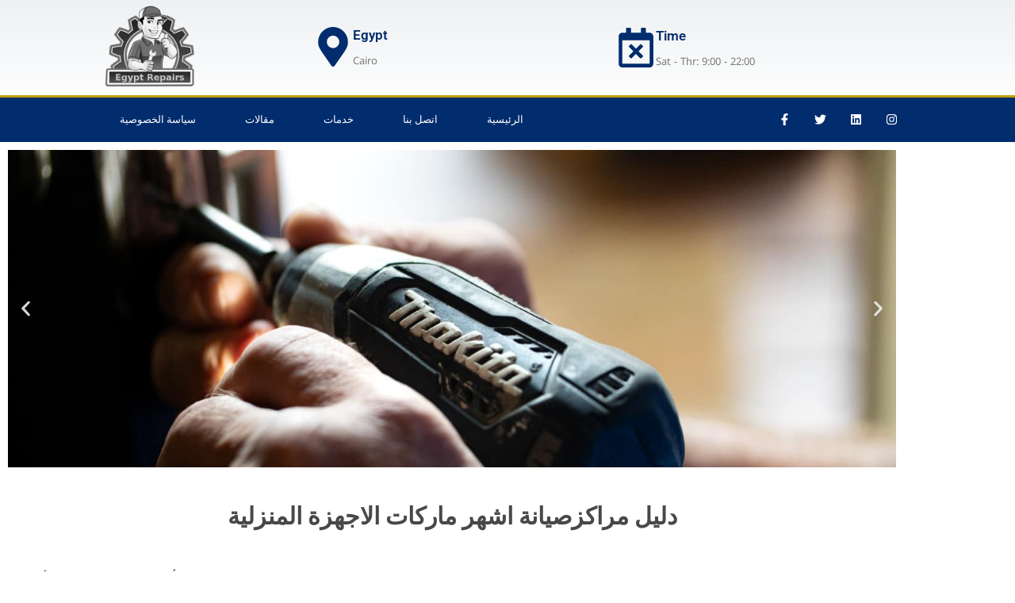

--- FILE ---
content_type: text/html; charset=UTF-8
request_url: https://egypt-repairs.com/
body_size: 44793
content:
<!DOCTYPE html>
<html lang="en-US" prefix="og: https://ogp.me/ns#">
<head>
<meta charset="UTF-8">
<meta name="viewport" content="width=device-width, initial-scale=1">
	<link rel="profile" href="https://gmpg.org/xfn/11"> 
	<style>
#wpadminbar #wp-admin-bar-wccp_free_top_button .ab-icon:before {
	content: "\f160";
	color: #02CA02;
	top: 3px;
}
#wpadminbar #wp-admin-bar-wccp_free_top_button .ab-icon {
	transform: rotate(45deg);
}
</style>

<!-- Search Engine Optimization by Rank Math - https://rankmath.com/ -->
<title>دليل مركز صيانة اشهر الماركات العالمية بمصر</title>
<meta name="description" content="يمكنك من خلال زيارة الموقع التعرف على كل ما يخص فرق صيانة اشهر ماركات صناعة الاجهزة المنزلية داخل جمهورية مصر العربية عبر عدة طرق للتواصل للتواصل المباشر"/>
<meta name="robots" content="follow, index, max-snippet:-1, max-video-preview:-1, max-image-preview:standard"/>
<link rel="canonical" href="https://egypt-repairs.com/" />
<meta property="og:locale" content="en_US" />
<meta property="og:type" content="website" />
<meta property="og:title" content="دليل مركز صيانة اشهر الماركات العالمية بمصر" />
<meta property="og:description" content="يمكنك من خلال زيارة الموقع التعرف على كل ما يخص فرق صيانة اشهر ماركات صناعة الاجهزة المنزلية داخل جمهورية مصر العربية عبر عدة طرق للتواصل للتواصل المباشر" />
<meta property="og:url" content="https://egypt-repairs.com/" />
<meta property="og:site_name" content="egypt-repairs" />
<meta property="og:updated_time" content="2023-03-06T01:07:43+02:00" />
<meta property="og:image" content="https://egypt-repairs.com/wp-content/uploads/2021/11/Ax500asd-adaig-uasuog-asdg-asdg-as1.jpg" />
<meta property="og:image:secure_url" content="https://egypt-repairs.com/wp-content/uploads/2021/11/Ax500asd-adaig-uasuog-asdg-asdg-as1.jpg" />
<meta property="og:image:width" content="1430" />
<meta property="og:image:height" content="954" />
<meta property="og:image:alt" content="الصفحة الرئيسية" />
<meta property="og:image:type" content="image/jpeg" />
<meta name="twitter:card" content="summary_large_image" />
<meta name="twitter:title" content="دليل مركز صيانة اشهر الماركات العالمية بمصر" />
<meta name="twitter:description" content="يمكنك من خلال زيارة الموقع التعرف على كل ما يخص فرق صيانة اشهر ماركات صناعة الاجهزة المنزلية داخل جمهورية مصر العربية عبر عدة طرق للتواصل للتواصل المباشر" />
<meta name="twitter:image" content="https://egypt-repairs.com/wp-content/uploads/2021/11/Ax500asd-adaig-uasuog-asdg-asdg-as1.jpg" />
<meta name="twitter:label1" content="Written by" />
<meta name="twitter:data1" content="admin" />
<meta name="twitter:label2" content="Time to read" />
<meta name="twitter:data2" content="6 minutes" />
<script type="application/ld+json" class="rank-math-schema">{"@context":"https://schema.org","@graph":[{"@type":["ProfessionalService","Organization"],"@id":"https://egypt-repairs.com/#organization","name":"\u0645\u0631\u0643\u0632 \u0635\u064a\u0627\u0646\u0629 \u0645\u0639\u062a\u0645\u062f","url":"https://egypt-repairs.com","logo":{"@type":"ImageObject","@id":"https://egypt-repairs.com/#logo","url":"https://egypt-repairs.com/wp-content/uploads/2022/02/cropped-egypt-repairs-fav-icon.png","contentUrl":"https://egypt-repairs.com/wp-content/uploads/2022/02/cropped-egypt-repairs-fav-icon.png","caption":"egypt-repairs","inLanguage":"en-US","width":"300","height":"300"},"priceRange":"$","openingHours":["Monday,Tuesday,Wednesday,Thursday,Saturday,Sunday 08:00-22:00"],"image":{"@id":"https://egypt-repairs.com/#logo"},"telephone":"00201027965653"},{"@type":"WebSite","@id":"https://egypt-repairs.com/#website","url":"https://egypt-repairs.com","name":"egypt-repairs","publisher":{"@id":"https://egypt-repairs.com/#organization"},"inLanguage":"en-US","potentialAction":{"@type":"SearchAction","target":"https://egypt-repairs.com/?s={search_term_string}","query-input":"required name=search_term_string"}},{"@type":"ImageObject","@id":"https://egypt-repairs.com/wp-content/uploads/2020/11/Untitled-1.png","url":"https://egypt-repairs.com/wp-content/uploads/2020/11/Untitled-1.png","width":"180","height":"60","caption":"egypt repairs","inLanguage":"en-US"},{"@type":"WebPage","@id":"https://egypt-repairs.com/#webpage","url":"https://egypt-repairs.com/","name":"\u062f\u0644\u064a\u0644 \u0645\u0631\u0643\u0632 \u0635\u064a\u0627\u0646\u0629 \u0627\u0634\u0647\u0631 \u0627\u0644\u0645\u0627\u0631\u0643\u0627\u062a \u0627\u0644\u0639\u0627\u0644\u0645\u064a\u0629 \u0628\u0645\u0635\u0631","datePublished":"2020-08-19T20:19:18+02:00","dateModified":"2023-03-06T01:07:43+02:00","about":{"@id":"https://egypt-repairs.com/#organization"},"isPartOf":{"@id":"https://egypt-repairs.com/#website"},"primaryImageOfPage":{"@id":"https://egypt-repairs.com/wp-content/uploads/2020/11/Untitled-1.png"},"inLanguage":"en-US"}]}</script>
<meta name="google-site-verification" content="Z0r00_iea1CZAt5LpnBw9zX0CGVNLtTMwBr8qDXRkuc" />
<!-- /Rank Math WordPress SEO plugin -->

<link rel="alternate" type="application/rss+xml" title="مركز الصيانة &raquo; Feed" href="https://egypt-repairs.com/feed/" />
<link rel="alternate" type="application/rss+xml" title="مركز الصيانة &raquo; Comments Feed" href="https://egypt-repairs.com/comments/feed/" />
<link rel="alternate" title="oEmbed (JSON)" type="application/json+oembed" href="https://egypt-repairs.com/wp-json/oembed/1.0/embed?url=https%3A%2F%2Fegypt-repairs.com%2F" />
<link rel="alternate" title="oEmbed (XML)" type="text/xml+oembed" href="https://egypt-repairs.com/wp-json/oembed/1.0/embed?url=https%3A%2F%2Fegypt-repairs.com%2F&#038;format=xml" />
<style id='wp-img-auto-sizes-contain-inline-css'>
img:is([sizes=auto i],[sizes^="auto," i]){contain-intrinsic-size:3000px 1500px}
/*# sourceURL=wp-img-auto-sizes-contain-inline-css */
</style>
<link rel='stylesheet' id='astra-theme-css-css' href='https://egypt-repairs.com/wp-content/themes/astra/assets/css/minified/style.min.css?ver=4.12.0' media='all' />
<style id='astra-theme-css-inline-css'>
.ast-no-sidebar .entry-content .alignfull {margin-left: calc( -50vw + 50%);margin-right: calc( -50vw + 50%);max-width: 100vw;width: 100vw;}.ast-no-sidebar .entry-content .alignwide {margin-left: calc(-41vw + 50%);margin-right: calc(-41vw + 50%);max-width: unset;width: unset;}.ast-no-sidebar .entry-content .alignfull .alignfull,.ast-no-sidebar .entry-content .alignfull .alignwide,.ast-no-sidebar .entry-content .alignwide .alignfull,.ast-no-sidebar .entry-content .alignwide .alignwide,.ast-no-sidebar .entry-content .wp-block-column .alignfull,.ast-no-sidebar .entry-content .wp-block-column .alignwide{width: 100%;margin-left: auto;margin-right: auto;}.wp-block-gallery,.blocks-gallery-grid {margin: 0;}.wp-block-separator {max-width: 100px;}.wp-block-separator.is-style-wide,.wp-block-separator.is-style-dots {max-width: none;}.entry-content .has-2-columns .wp-block-column:first-child {padding-right: 10px;}.entry-content .has-2-columns .wp-block-column:last-child {padding-left: 10px;}@media (max-width: 782px) {.entry-content .wp-block-columns .wp-block-column {flex-basis: 100%;}.entry-content .has-2-columns .wp-block-column:first-child {padding-right: 0;}.entry-content .has-2-columns .wp-block-column:last-child {padding-left: 0;}}body .entry-content .wp-block-latest-posts {margin-left: 0;}body .entry-content .wp-block-latest-posts li {list-style: none;}.ast-no-sidebar .ast-container .entry-content .wp-block-latest-posts {margin-left: 0;}.ast-header-break-point .entry-content .alignwide {margin-left: auto;margin-right: auto;}.entry-content .blocks-gallery-item img {margin-bottom: auto;}.wp-block-pullquote {border-top: 4px solid #555d66;border-bottom: 4px solid #555d66;color: #40464d;}:root{--ast-post-nav-space:0;--ast-container-default-xlg-padding:6.67em;--ast-container-default-lg-padding:5.67em;--ast-container-default-slg-padding:4.34em;--ast-container-default-md-padding:3.34em;--ast-container-default-sm-padding:6.67em;--ast-container-default-xs-padding:2.4em;--ast-container-default-xxs-padding:1.4em;--ast-code-block-background:#EEEEEE;--ast-comment-inputs-background:#FAFAFA;--ast-normal-container-width:1200px;--ast-narrow-container-width:750px;--ast-blog-title-font-weight:normal;--ast-blog-meta-weight:inherit;--ast-global-color-primary:var(--ast-global-color-5);--ast-global-color-secondary:var(--ast-global-color-4);--ast-global-color-alternate-background:var(--ast-global-color-7);--ast-global-color-subtle-background:var(--ast-global-color-6);--ast-bg-style-guide:var( --ast-global-color-secondary,--ast-global-color-5 );--ast-shadow-style-guide:0px 0px 4px 0 #00000057;--ast-global-dark-bg-style:#fff;--ast-global-dark-lfs:#fbfbfb;--ast-widget-bg-color:#fafafa;--ast-wc-container-head-bg-color:#fbfbfb;--ast-title-layout-bg:#eeeeee;--ast-search-border-color:#e7e7e7;--ast-lifter-hover-bg:#e6e6e6;--ast-gallery-block-color:#000;--srfm-color-input-label:var(--ast-global-color-2);}html{font-size:100%;}a,.page-title{color:#3d3d3d;}a:hover,a:focus{color:#1e73be;}body,button,input,select,textarea,.ast-button,.ast-custom-button{font-family:Arial,Helvetica,Verdana,sans-serif;font-weight:400;font-size:16px;font-size:1rem;}blockquote{color:#000000;}h1,h2,h3,h4,h5,h6,.entry-content :where(h1,h2,h3,h4,h5,h6),.site-title,.site-title a{font-family:Arial,Helvetica,Verdana,sans-serif;font-weight:400;}.ast-site-identity .site-title a{color:var(--ast-global-color-2);}.site-title{font-size:35px;font-size:2.1875rem;display:none;}header .custom-logo-link img{max-width:170px;width:170px;}.astra-logo-svg{width:170px;}.site-header .site-description{font-size:15px;font-size:0.9375rem;display:none;}.entry-title{font-size:40px;font-size:2.5rem;}.archive .ast-article-post .ast-article-inner,.blog .ast-article-post .ast-article-inner,.archive .ast-article-post .ast-article-inner:hover,.blog .ast-article-post .ast-article-inner:hover{overflow:hidden;}h1,.entry-content :where(h1){font-size:40px;font-size:2.5rem;font-weight:400;font-family:Arial,Helvetica,Verdana,sans-serif;line-height:1.4em;}h2,.entry-content :where(h2){font-size:30px;font-size:1.875rem;font-family:Arial,Helvetica,Verdana,sans-serif;line-height:1.3em;}h3,.entry-content :where(h3){font-size:25px;font-size:1.5625rem;font-family:Arial,Helvetica,Verdana,sans-serif;line-height:1.3em;}h4,.entry-content :where(h4){font-size:20px;font-size:1.25rem;line-height:1.2em;font-family:Arial,Helvetica,Verdana,sans-serif;}h5,.entry-content :where(h5){font-size:18px;font-size:1.125rem;line-height:1.2em;font-family:Arial,Helvetica,Verdana,sans-serif;}h6,.entry-content :where(h6){font-size:15px;font-size:0.9375rem;line-height:1.25em;font-family:Arial,Helvetica,Verdana,sans-serif;}::selection{background-color:#1e73be;color:#ffffff;}body,h1,h2,h3,h4,h5,h6,.entry-title a,.entry-content :where(h1,h2,h3,h4,h5,h6){color:#3a3a3a;}.tagcloud a:hover,.tagcloud a:focus,.tagcloud a.current-item{color:#ffffff;border-color:#3d3d3d;background-color:#3d3d3d;}input:focus,input[type="text"]:focus,input[type="email"]:focus,input[type="url"]:focus,input[type="password"]:focus,input[type="reset"]:focus,input[type="search"]:focus,textarea:focus{border-color:#3d3d3d;}input[type="radio"]:checked,input[type=reset],input[type="checkbox"]:checked,input[type="checkbox"]:hover:checked,input[type="checkbox"]:focus:checked,input[type=range]::-webkit-slider-thumb{border-color:#3d3d3d;background-color:#3d3d3d;box-shadow:none;}.site-footer a:hover + .post-count,.site-footer a:focus + .post-count{background:#3d3d3d;border-color:#3d3d3d;}.single .nav-links .nav-previous,.single .nav-links .nav-next{color:#3d3d3d;}.entry-meta,.entry-meta *{line-height:1.45;color:#3d3d3d;}.entry-meta a:not(.ast-button):hover,.entry-meta a:not(.ast-button):hover *,.entry-meta a:not(.ast-button):focus,.entry-meta a:not(.ast-button):focus *,.page-links > .page-link,.page-links .page-link:hover,.post-navigation a:hover{color:#1e73be;}#cat option,.secondary .calendar_wrap thead a,.secondary .calendar_wrap thead a:visited{color:#3d3d3d;}.secondary .calendar_wrap #today,.ast-progress-val span{background:#3d3d3d;}.secondary a:hover + .post-count,.secondary a:focus + .post-count{background:#3d3d3d;border-color:#3d3d3d;}.calendar_wrap #today > a{color:#ffffff;}.page-links .page-link,.single .post-navigation a{color:#3d3d3d;}.ast-search-menu-icon .search-form button.search-submit{padding:0 4px;}.ast-search-menu-icon form.search-form{padding-right:0;}.ast-header-search .ast-search-menu-icon.ast-dropdown-active .search-form,.ast-header-search .ast-search-menu-icon.ast-dropdown-active .search-field:focus{transition:all 0.2s;}.search-form input.search-field:focus{outline:none;}.widget-title,.widget .wp-block-heading{font-size:22px;font-size:1.375rem;color:#3a3a3a;}.ast-search-menu-icon.slide-search a:focus-visible:focus-visible,.astra-search-icon:focus-visible,#close:focus-visible,a:focus-visible,.ast-menu-toggle:focus-visible,.site .skip-link:focus-visible,.wp-block-loginout input:focus-visible,.wp-block-search.wp-block-search__button-inside .wp-block-search__inside-wrapper,.ast-header-navigation-arrow:focus-visible,.ast-orders-table__row .ast-orders-table__cell:focus-visible,a#ast-apply-coupon:focus-visible,#ast-apply-coupon:focus-visible,#close:focus-visible,.button.search-submit:focus-visible,#search_submit:focus,.normal-search:focus-visible,.ast-header-account-wrap:focus-visible,.astra-cart-drawer-close:focus,.ast-single-variation:focus,.ast-button:focus,.ast-builder-button-wrap:has(.ast-custom-button-link:focus),.ast-builder-button-wrap .ast-custom-button-link:focus{outline-style:dotted;outline-color:inherit;outline-width:thin;}input:focus,input[type="text"]:focus,input[type="email"]:focus,input[type="url"]:focus,input[type="password"]:focus,input[type="reset"]:focus,input[type="search"]:focus,input[type="number"]:focus,textarea:focus,.wp-block-search__input:focus,[data-section="section-header-mobile-trigger"] .ast-button-wrap .ast-mobile-menu-trigger-minimal:focus,.ast-mobile-popup-drawer.active .menu-toggle-close:focus,#ast-scroll-top:focus,#coupon_code:focus,#ast-coupon-code:focus{border-style:dotted;border-color:inherit;border-width:thin;}input{outline:none;}.main-header-menu .menu-link,.ast-header-custom-item a{color:#3a3a3a;}.main-header-menu .menu-item:hover > .menu-link,.main-header-menu .menu-item:hover > .ast-menu-toggle,.main-header-menu .ast-masthead-custom-menu-items a:hover,.main-header-menu .menu-item.focus > .menu-link,.main-header-menu .menu-item.focus > .ast-menu-toggle,.main-header-menu .current-menu-item > .menu-link,.main-header-menu .current-menu-ancestor > .menu-link,.main-header-menu .current-menu-item > .ast-menu-toggle,.main-header-menu .current-menu-ancestor > .ast-menu-toggle{color:#3d3d3d;}.header-main-layout-3 .ast-main-header-bar-alignment{margin-right:auto;}.header-main-layout-2 .site-header-section-left .ast-site-identity{text-align:left;}.ast-logo-title-inline .site-logo-img{padding-right:1em;}.site-logo-img img{ transition:all 0.2s linear;}body .ast-oembed-container *{position:absolute;top:0;width:100%;height:100%;left:0;}body .wp-block-embed-pocket-casts .ast-oembed-container *{position:unset;}.ast-header-break-point .ast-mobile-menu-buttons-minimal.menu-toggle{background:transparent;color:#1e73be;}.ast-header-break-point .ast-mobile-menu-buttons-outline.menu-toggle{background:transparent;border:1px solid #1e73be;color:#1e73be;}.ast-header-break-point .ast-mobile-menu-buttons-fill.menu-toggle{background:#1e73be;}.ast-single-post-featured-section + article {margin-top: 2em;}.site-content .ast-single-post-featured-section img {width: 100%;overflow: hidden;object-fit: cover;}.site > .ast-single-related-posts-container {margin-top: 0;}@media (min-width: 922px) {.ast-desktop .ast-container--narrow {max-width: var(--ast-narrow-container-width);margin: 0 auto;}}.ast-page-builder-template .hentry {margin: 0;}.ast-page-builder-template .site-content > .ast-container {max-width: 100%;padding: 0;}.ast-page-builder-template .site .site-content #primary {padding: 0;margin: 0;}.ast-page-builder-template .no-results {text-align: center;margin: 4em auto;}.ast-page-builder-template .ast-pagination {padding: 2em;}.ast-page-builder-template .entry-header.ast-no-title.ast-no-thumbnail {margin-top: 0;}.ast-page-builder-template .entry-header.ast-header-without-markup {margin-top: 0;margin-bottom: 0;}.ast-page-builder-template .entry-header.ast-no-title.ast-no-meta {margin-bottom: 0;}.ast-page-builder-template.single .post-navigation {padding-bottom: 2em;}.ast-page-builder-template.single-post .site-content > .ast-container {max-width: 100%;}.ast-page-builder-template .entry-header {margin-top: 4em;margin-left: auto;margin-right: auto;padding-left: 20px;padding-right: 20px;}.single.ast-page-builder-template .entry-header {padding-left: 20px;padding-right: 20px;}.ast-page-builder-template .ast-archive-description {margin: 4em auto 0;padding-left: 20px;padding-right: 20px;}.ast-page-builder-template.ast-no-sidebar .entry-content .alignwide {margin-left: 0;margin-right: 0;}.footer-adv .footer-adv-overlay{border-top-style:solid;border-top-color:#7a7a7a;}.wp-block-buttons.aligncenter{justify-content:center;}.ast-plain-container.ast-no-sidebar #primary{margin-top:0;margin-bottom:0;}@media (min-width:1200px){.wp-block-group .has-background{padding:20px;}}@media (min-width:1200px){.ast-no-sidebar.ast-separate-container .entry-content .wp-block-group.alignwide,.ast-no-sidebar.ast-separate-container .entry-content .wp-block-cover.alignwide{margin-left:-20px;margin-right:-20px;padding-left:20px;padding-right:20px;}.ast-no-sidebar.ast-separate-container .entry-content .wp-block-cover.alignfull,.ast-no-sidebar.ast-separate-container .entry-content .wp-block-group.alignfull{margin-left:-6.67em;margin-right:-6.67em;padding-left:6.67em;padding-right:6.67em;}}@media (min-width:1200px){.wp-block-cover-image.alignwide .wp-block-cover__inner-container,.wp-block-cover.alignwide .wp-block-cover__inner-container,.wp-block-cover-image.alignfull .wp-block-cover__inner-container,.wp-block-cover.alignfull .wp-block-cover__inner-container{width:100%;}}.wp-block-image.aligncenter{margin-left:auto;margin-right:auto;}.wp-block-table.aligncenter{margin-left:auto;margin-right:auto;}.wp-block-buttons .wp-block-button.is-style-outline .wp-block-button__link.wp-element-button,.ast-outline-button,.wp-block-uagb-buttons-child .uagb-buttons-repeater.ast-outline-button{border-top-width:2px;border-right-width:2px;border-bottom-width:2px;border-left-width:2px;font-family:inherit;font-weight:inherit;line-height:1em;border-top-left-radius:2px;border-top-right-radius:2px;border-bottom-right-radius:2px;border-bottom-left-radius:2px;}.wp-block-button .wp-block-button__link.wp-element-button.is-style-outline:not(.has-background),.wp-block-button.is-style-outline>.wp-block-button__link.wp-element-button:not(.has-background),.ast-outline-button{background-color:transparent;}.entry-content[data-ast-blocks-layout] > figure{margin-bottom:1em;}.elementor-widget-container .elementor-loop-container .e-loop-item[data-elementor-type="loop-item"]{width:100%;}@media (max-width:921px){.ast-left-sidebar #content > .ast-container{display:flex;flex-direction:column-reverse;width:100%;}.ast-separate-container .ast-article-post,.ast-separate-container .ast-article-single{padding:1.5em 2.14em;}.ast-author-box img.avatar{margin:20px 0 0 0;}}@media (min-width:922px){.ast-separate-container.ast-right-sidebar #primary,.ast-separate-container.ast-left-sidebar #primary{border:0;}.search-no-results.ast-separate-container #primary{margin-bottom:4em;}}.wp-block-button .wp-block-button__link{color:#ffffff;}.wp-block-button .wp-block-button__link:hover,.wp-block-button .wp-block-button__link:focus{color:#ffffff;background-color:#1e73be;border-color:#1e73be;}.elementor-widget-heading h1.elementor-heading-title{line-height:1.4em;}.elementor-widget-heading h2.elementor-heading-title{line-height:1.3em;}.elementor-widget-heading h3.elementor-heading-title{line-height:1.3em;}.elementor-widget-heading h4.elementor-heading-title{line-height:1.2em;}.elementor-widget-heading h5.elementor-heading-title{line-height:1.2em;}.elementor-widget-heading h6.elementor-heading-title{line-height:1.25em;}.wp-block-button .wp-block-button__link{border-top-width:0;border-right-width:0;border-left-width:0;border-bottom-width:0;border-color:#1e73be;background-color:#1e73be;color:#ffffff;font-family:inherit;font-weight:inherit;line-height:1em;border-top-left-radius:2px;border-top-right-radius:2px;border-bottom-right-radius:2px;border-bottom-left-radius:2px;padding-top:10px;padding-right:40px;padding-bottom:10px;padding-left:40px;}.menu-toggle,button,.ast-button,.ast-custom-button,.button,input#submit,input[type="button"],input[type="submit"],input[type="reset"]{border-style:solid;border-top-width:0;border-right-width:0;border-left-width:0;border-bottom-width:0;color:#ffffff;border-color:#1e73be;background-color:#1e73be;padding-top:10px;padding-right:40px;padding-bottom:10px;padding-left:40px;font-family:inherit;font-weight:inherit;line-height:1em;border-top-left-radius:2px;border-top-right-radius:2px;border-bottom-right-radius:2px;border-bottom-left-radius:2px;}button:focus,.menu-toggle:hover,button:hover,.ast-button:hover,.ast-custom-button:hover .button:hover,.ast-custom-button:hover ,input[type=reset]:hover,input[type=reset]:focus,input#submit:hover,input#submit:focus,input[type="button"]:hover,input[type="button"]:focus,input[type="submit"]:hover,input[type="submit"]:focus{color:#ffffff;background-color:#1e73be;border-color:#1e73be;}@media (max-width:921px){.ast-mobile-header-stack .main-header-bar .ast-search-menu-icon{display:inline-block;}.ast-header-break-point.ast-header-custom-item-outside .ast-mobile-header-stack .main-header-bar .ast-search-icon{margin:0;}.ast-comment-avatar-wrap img{max-width:2.5em;}.ast-comment-meta{padding:0 1.8888em 1.3333em;}.ast-separate-container .ast-comment-list li.depth-1{padding:1.5em 2.14em;}.ast-separate-container .comment-respond{padding:2em 2.14em;}}@media (min-width:544px){.ast-container{max-width:100%;}}@media (max-width:544px){.ast-separate-container .ast-article-post,.ast-separate-container .ast-article-single,.ast-separate-container .comments-title,.ast-separate-container .ast-archive-description{padding:1.5em 1em;}.ast-separate-container #content .ast-container{padding-left:0.54em;padding-right:0.54em;}.ast-separate-container .ast-comment-list .bypostauthor{padding:.5em;}.ast-search-menu-icon.ast-dropdown-active .search-field{width:170px;}.site-branding img,.site-header .site-logo-img .custom-logo-link img{max-width:100%;}} #ast-mobile-header .ast-site-header-cart-li a{pointer-events:none;}body,.ast-separate-container{background-color:#ededed;}.ast-no-sidebar.ast-separate-container .entry-content .alignfull {margin-left: -6.67em;margin-right: -6.67em;width: auto;}@media (max-width: 1200px) {.ast-no-sidebar.ast-separate-container .entry-content .alignfull {margin-left: -2.4em;margin-right: -2.4em;}}@media (max-width: 768px) {.ast-no-sidebar.ast-separate-container .entry-content .alignfull {margin-left: -2.14em;margin-right: -2.14em;}}@media (max-width: 544px) {.ast-no-sidebar.ast-separate-container .entry-content .alignfull {margin-left: -1em;margin-right: -1em;}}.ast-no-sidebar.ast-separate-container .entry-content .alignwide {margin-left: -20px;margin-right: -20px;}.ast-no-sidebar.ast-separate-container .entry-content .wp-block-column .alignfull,.ast-no-sidebar.ast-separate-container .entry-content .wp-block-column .alignwide {margin-left: auto;margin-right: auto;width: 100%;}@media (max-width:921px){.site-title{display:none;}.site-header .site-description{display:none;}h1,.entry-content :where(h1){font-size:30px;}h2,.entry-content :where(h2){font-size:25px;}h3,.entry-content :where(h3){font-size:20px;}}@media (max-width:544px){.widget-title{font-size:22px;font-size:1.375rem;}body,button,input,select,textarea,.ast-button,.ast-custom-button{font-size:16px;font-size:1rem;}#secondary,#secondary button,#secondary input,#secondary select,#secondary textarea{font-size:16px;font-size:1rem;}.site-title{display:none;}.site-header .site-description{display:none;}h1,.entry-content :where(h1){font-size:30px;}h2,.entry-content :where(h2){font-size:25px;}h3,.entry-content :where(h3){font-size:20px;}}@media (max-width:921px){html{font-size:91.2%;}}@media (max-width:544px){html{font-size:100%;}}@media (min-width:922px){.ast-container{max-width:1240px;}}@font-face {font-family: "Astra";src: url(https://egypt-repairs.com/wp-content/themes/astra/assets/fonts/astra.woff) format("woff"),url(https://egypt-repairs.com/wp-content/themes/astra/assets/fonts/astra.ttf) format("truetype"),url(https://egypt-repairs.com/wp-content/themes/astra/assets/fonts/astra.svg#astra) format("svg");font-weight: normal;font-style: normal;font-display: fallback;}@media (max-width:921px) {.main-header-bar .main-header-bar-navigation{display:none;}}.ast-desktop .main-header-menu.submenu-with-border .sub-menu,.ast-desktop .main-header-menu.submenu-with-border .astra-full-megamenu-wrapper{border-color:#1e73be;}.ast-desktop .main-header-menu.submenu-with-border .sub-menu{border-top-width:2px;border-style:solid;}.ast-desktop .main-header-menu.submenu-with-border .sub-menu .sub-menu{top:-2px;}.ast-desktop .main-header-menu.submenu-with-border .sub-menu .menu-link,.ast-desktop .main-header-menu.submenu-with-border .children .menu-link{border-bottom-width:0px;border-style:solid;border-color:#eaeaea;}@media (min-width:922px){.main-header-menu .sub-menu .menu-item.ast-left-align-sub-menu:hover > .sub-menu,.main-header-menu .sub-menu .menu-item.ast-left-align-sub-menu.focus > .sub-menu{margin-left:-0px;}}.ast-small-footer{border-top-style:solid;border-top-width:1px;border-top-color:#7a7a7a;}.ast-small-footer-wrap{text-align:center;}.site .comments-area{padding-bottom:3em;}.ast-header-break-point.ast-header-custom-item-inside .main-header-bar .main-header-bar-navigation .ast-search-icon {display: none;}.ast-header-break-point.ast-header-custom-item-inside .main-header-bar .ast-search-menu-icon .search-form {padding: 0;display: block;overflow: hidden;}.ast-header-break-point .ast-header-custom-item .widget:last-child {margin-bottom: 1em;}.ast-header-custom-item .widget {margin: 0.5em;display: inline-block;vertical-align: middle;}.ast-header-custom-item .widget p {margin-bottom: 0;}.ast-header-custom-item .widget li {width: auto;}.ast-header-custom-item-inside .button-custom-menu-item .menu-link {display: none;}.ast-header-custom-item-inside.ast-header-break-point .button-custom-menu-item .ast-custom-button-link {display: none;}.ast-header-custom-item-inside.ast-header-break-point .button-custom-menu-item .menu-link {display: block;}.ast-header-break-point.ast-header-custom-item-outside .main-header-bar .ast-search-icon {margin-right: 1em;}.ast-header-break-point.ast-header-custom-item-inside .main-header-bar .ast-search-menu-icon .search-field,.ast-header-break-point.ast-header-custom-item-inside .main-header-bar .ast-search-menu-icon.ast-inline-search .search-field {width: 100%;padding-right: 5.5em;}.ast-header-break-point.ast-header-custom-item-inside .main-header-bar .ast-search-menu-icon .search-submit {display: block;position: absolute;height: 100%;top: 0;right: 0;padding: 0 1em;border-radius: 0;}.ast-header-break-point .ast-header-custom-item .ast-masthead-custom-menu-items {padding-left: 20px;padding-right: 20px;margin-bottom: 1em;margin-top: 1em;}.ast-header-custom-item-inside.ast-header-break-point .button-custom-menu-item {padding-left: 0;padding-right: 0;margin-top: 0;margin-bottom: 0;}.astra-icon-down_arrow::after {content: "\e900";font-family: Astra;}.astra-icon-close::after {content: "\e5cd";font-family: Astra;}.astra-icon-drag_handle::after {content: "\e25d";font-family: Astra;}.astra-icon-format_align_justify::after {content: "\e235";font-family: Astra;}.astra-icon-menu::after {content: "\e5d2";font-family: Astra;}.astra-icon-reorder::after {content: "\e8fe";font-family: Astra;}.astra-icon-search::after {content: "\e8b6";font-family: Astra;}.astra-icon-zoom_in::after {content: "\e56b";font-family: Astra;}.astra-icon-check-circle::after {content: "\e901";font-family: Astra;}.astra-icon-shopping-cart::after {content: "\f07a";font-family: Astra;}.astra-icon-shopping-bag::after {content: "\f290";font-family: Astra;}.astra-icon-shopping-basket::after {content: "\f291";font-family: Astra;}.astra-icon-circle-o::after {content: "\e903";font-family: Astra;}.astra-icon-certificate::after {content: "\e902";font-family: Astra;}blockquote {padding: 1.2em;}:root .has-ast-global-color-0-color{color:var(--ast-global-color-0);}:root .has-ast-global-color-0-background-color{background-color:var(--ast-global-color-0);}:root .wp-block-button .has-ast-global-color-0-color{color:var(--ast-global-color-0);}:root .wp-block-button .has-ast-global-color-0-background-color{background-color:var(--ast-global-color-0);}:root .has-ast-global-color-1-color{color:var(--ast-global-color-1);}:root .has-ast-global-color-1-background-color{background-color:var(--ast-global-color-1);}:root .wp-block-button .has-ast-global-color-1-color{color:var(--ast-global-color-1);}:root .wp-block-button .has-ast-global-color-1-background-color{background-color:var(--ast-global-color-1);}:root .has-ast-global-color-2-color{color:var(--ast-global-color-2);}:root .has-ast-global-color-2-background-color{background-color:var(--ast-global-color-2);}:root .wp-block-button .has-ast-global-color-2-color{color:var(--ast-global-color-2);}:root .wp-block-button .has-ast-global-color-2-background-color{background-color:var(--ast-global-color-2);}:root .has-ast-global-color-3-color{color:var(--ast-global-color-3);}:root .has-ast-global-color-3-background-color{background-color:var(--ast-global-color-3);}:root .wp-block-button .has-ast-global-color-3-color{color:var(--ast-global-color-3);}:root .wp-block-button .has-ast-global-color-3-background-color{background-color:var(--ast-global-color-3);}:root .has-ast-global-color-4-color{color:var(--ast-global-color-4);}:root .has-ast-global-color-4-background-color{background-color:var(--ast-global-color-4);}:root .wp-block-button .has-ast-global-color-4-color{color:var(--ast-global-color-4);}:root .wp-block-button .has-ast-global-color-4-background-color{background-color:var(--ast-global-color-4);}:root .has-ast-global-color-5-color{color:var(--ast-global-color-5);}:root .has-ast-global-color-5-background-color{background-color:var(--ast-global-color-5);}:root .wp-block-button .has-ast-global-color-5-color{color:var(--ast-global-color-5);}:root .wp-block-button .has-ast-global-color-5-background-color{background-color:var(--ast-global-color-5);}:root .has-ast-global-color-6-color{color:var(--ast-global-color-6);}:root .has-ast-global-color-6-background-color{background-color:var(--ast-global-color-6);}:root .wp-block-button .has-ast-global-color-6-color{color:var(--ast-global-color-6);}:root .wp-block-button .has-ast-global-color-6-background-color{background-color:var(--ast-global-color-6);}:root .has-ast-global-color-7-color{color:var(--ast-global-color-7);}:root .has-ast-global-color-7-background-color{background-color:var(--ast-global-color-7);}:root .wp-block-button .has-ast-global-color-7-color{color:var(--ast-global-color-7);}:root .wp-block-button .has-ast-global-color-7-background-color{background-color:var(--ast-global-color-7);}:root .has-ast-global-color-8-color{color:var(--ast-global-color-8);}:root .has-ast-global-color-8-background-color{background-color:var(--ast-global-color-8);}:root .wp-block-button .has-ast-global-color-8-color{color:var(--ast-global-color-8);}:root .wp-block-button .has-ast-global-color-8-background-color{background-color:var(--ast-global-color-8);}:root{--ast-global-color-0:#0170B9;--ast-global-color-1:#3a3a3a;--ast-global-color-2:#3a3a3a;--ast-global-color-3:#4B4F58;--ast-global-color-4:#F5F5F5;--ast-global-color-5:#FFFFFF;--ast-global-color-6:#E5E5E5;--ast-global-color-7:#424242;--ast-global-color-8:#000000;}:root {--ast-border-color : #dddddd;}.ast-single-entry-banner {-js-display: flex;display: flex;flex-direction: column;justify-content: center;text-align: center;position: relative;background: var(--ast-title-layout-bg);}.ast-single-entry-banner[data-banner-layout="layout-1"] {max-width: 1200px;background: inherit;padding: 20px 0;}.ast-single-entry-banner[data-banner-width-type="custom"] {margin: 0 auto;width: 100%;}.ast-single-entry-banner + .site-content .entry-header {margin-bottom: 0;}.site .ast-author-avatar {--ast-author-avatar-size: ;}a.ast-underline-text {text-decoration: underline;}.ast-container > .ast-terms-link {position: relative;display: block;}a.ast-button.ast-badge-tax {padding: 4px 8px;border-radius: 3px;font-size: inherit;}header.entry-header{text-align:left;}header.entry-header .entry-title{font-size:30px;font-size:1.875rem;}header.entry-header > *:not(:last-child){margin-bottom:10px;}@media (max-width:921px){header.entry-header{text-align:left;}}@media (max-width:544px){header.entry-header{text-align:left;}}.ast-archive-entry-banner {-js-display: flex;display: flex;flex-direction: column;justify-content: center;text-align: center;position: relative;background: var(--ast-title-layout-bg);}.ast-archive-entry-banner[data-banner-width-type="custom"] {margin: 0 auto;width: 100%;}.ast-archive-entry-banner[data-banner-layout="layout-1"] {background: inherit;padding: 20px 0;text-align: left;}body.archive .ast-archive-description{max-width:1200px;width:100%;text-align:left;padding-top:3em;padding-right:3em;padding-bottom:3em;padding-left:3em;}body.archive .ast-archive-description .ast-archive-title,body.archive .ast-archive-description .ast-archive-title *{font-size:40px;font-size:2.5rem;}body.archive .ast-archive-description > *:not(:last-child){margin-bottom:10px;}@media (max-width:921px){body.archive .ast-archive-description{text-align:left;}}@media (max-width:544px){body.archive .ast-archive-description{text-align:left;}}.ast-breadcrumbs .trail-browse,.ast-breadcrumbs .trail-items,.ast-breadcrumbs .trail-items li{display:inline-block;margin:0;padding:0;border:none;background:inherit;text-indent:0;text-decoration:none;}.ast-breadcrumbs .trail-browse{font-size:inherit;font-style:inherit;font-weight:inherit;color:inherit;}.ast-breadcrumbs .trail-items{list-style:none;}.trail-items li::after{padding:0 0.3em;content:"\00bb";}.trail-items li:last-of-type::after{display:none;}h1,h2,h3,h4,h5,h6,.entry-content :where(h1,h2,h3,h4,h5,h6){color:#dd3333;}.elementor-widget-heading .elementor-heading-title{margin:0;}.elementor-page .ast-menu-toggle{color:unset !important;background:unset !important;}.elementor-post.elementor-grid-item.hentry{margin-bottom:0;}.woocommerce div.product .elementor-element.elementor-products-grid .related.products ul.products li.product,.elementor-element .elementor-wc-products .woocommerce[class*='columns-'] ul.products li.product{width:auto;margin:0;float:none;}body .elementor hr{background-color:#ccc;margin:0;}.ast-left-sidebar .elementor-section.elementor-section-stretched,.ast-right-sidebar .elementor-section.elementor-section-stretched{max-width:100%;left:0 !important;}.elementor-posts-container [CLASS*="ast-width-"]{width:100%;}.elementor-template-full-width .ast-container{display:block;}.elementor-screen-only,.screen-reader-text,.screen-reader-text span,.ui-helper-hidden-accessible{top:0 !important;}@media (max-width:544px){.elementor-element .elementor-wc-products .woocommerce[class*="columns-"] ul.products li.product{width:auto;margin:0;}.elementor-element .woocommerce .woocommerce-result-count{float:none;}}.ast-header-break-point .main-header-bar{border-bottom-width:1px;}@media (min-width:922px){.main-header-bar{border-bottom-width:1px;}}.main-header-menu .menu-item, #astra-footer-menu .menu-item, .main-header-bar .ast-masthead-custom-menu-items{-js-display:flex;display:flex;-webkit-box-pack:center;-webkit-justify-content:center;-moz-box-pack:center;-ms-flex-pack:center;justify-content:center;-webkit-box-orient:vertical;-webkit-box-direction:normal;-webkit-flex-direction:column;-moz-box-orient:vertical;-moz-box-direction:normal;-ms-flex-direction:column;flex-direction:column;}.main-header-menu > .menu-item > .menu-link, #astra-footer-menu > .menu-item > .menu-link{height:100%;-webkit-box-align:center;-webkit-align-items:center;-moz-box-align:center;-ms-flex-align:center;align-items:center;-js-display:flex;display:flex;}.ast-primary-menu-disabled .main-header-bar .ast-masthead-custom-menu-items{flex:unset;}.main-header-menu .sub-menu .menu-item.menu-item-has-children > .menu-link:after{position:absolute;right:1em;top:50%;transform:translate(0,-50%) rotate(270deg);}.ast-header-break-point .main-header-bar .main-header-bar-navigation .page_item_has_children > .ast-menu-toggle::before, .ast-header-break-point .main-header-bar .main-header-bar-navigation .menu-item-has-children > .ast-menu-toggle::before, .ast-mobile-popup-drawer .main-header-bar-navigation .menu-item-has-children>.ast-menu-toggle::before, .ast-header-break-point .ast-mobile-header-wrap .main-header-bar-navigation .menu-item-has-children > .ast-menu-toggle::before{font-weight:bold;content:"\e900";font-family:Astra;text-decoration:inherit;display:inline-block;}.ast-header-break-point .main-navigation ul.sub-menu .menu-item .menu-link:before{content:"\e900";font-family:Astra;font-size:.65em;text-decoration:inherit;display:inline-block;transform:translate(0, -2px) rotateZ(270deg);margin-right:5px;}.widget_search .search-form:after{font-family:Astra;font-size:1.2em;font-weight:normal;content:"\e8b6";position:absolute;top:50%;right:15px;transform:translate(0, -50%);}.astra-search-icon::before{content:"\e8b6";font-family:Astra;font-style:normal;font-weight:normal;text-decoration:inherit;text-align:center;-webkit-font-smoothing:antialiased;-moz-osx-font-smoothing:grayscale;z-index:3;}.main-header-bar .main-header-bar-navigation .page_item_has_children > a:after, .main-header-bar .main-header-bar-navigation .menu-item-has-children > a:after, .menu-item-has-children .ast-header-navigation-arrow:after{content:"\e900";display:inline-block;font-family:Astra;font-size:.6rem;font-weight:bold;text-rendering:auto;-webkit-font-smoothing:antialiased;-moz-osx-font-smoothing:grayscale;margin-left:10px;line-height:normal;}.menu-item-has-children .sub-menu .ast-header-navigation-arrow:after{margin-left:0;}.ast-mobile-popup-drawer .main-header-bar-navigation .ast-submenu-expanded>.ast-menu-toggle::before{transform:rotateX(180deg);}.ast-header-break-point .main-header-bar-navigation .menu-item-has-children > .menu-link:after{display:none;}@media (min-width:922px){.ast-builder-menu .main-navigation > ul > li:last-child a{margin-right:0;}}.ast-separate-container .ast-article-inner{background-color:transparent;background-image:none;}.ast-separate-container .ast-article-post{background-color:var(--ast-global-color-5);}@media (max-width:921px){.ast-separate-container .ast-article-post{background-color:var(--ast-global-color-5);}}@media (max-width:544px){.ast-separate-container .ast-article-post{background-color:var(--ast-global-color-5);}}.ast-separate-container .ast-article-single:not(.ast-related-post), .ast-separate-container .error-404, .ast-separate-container .no-results, .single.ast-separate-container  .ast-author-meta, .ast-separate-container .related-posts-title-wrapper, .ast-separate-container .comments-count-wrapper, .ast-box-layout.ast-plain-container .site-content, .ast-padded-layout.ast-plain-container .site-content, .ast-separate-container .ast-archive-description, .ast-separate-container .comments-area .comment-respond, .ast-separate-container .comments-area .ast-comment-list li, .ast-separate-container .comments-area .comments-title{background-color:var(--ast-global-color-5);}@media (max-width:921px){.ast-separate-container .ast-article-single:not(.ast-related-post), .ast-separate-container .error-404, .ast-separate-container .no-results, .single.ast-separate-container  .ast-author-meta, .ast-separate-container .related-posts-title-wrapper, .ast-separate-container .comments-count-wrapper, .ast-box-layout.ast-plain-container .site-content, .ast-padded-layout.ast-plain-container .site-content, .ast-separate-container .ast-archive-description{background-color:var(--ast-global-color-5);}}@media (max-width:544px){.ast-separate-container .ast-article-single:not(.ast-related-post), .ast-separate-container .error-404, .ast-separate-container .no-results, .single.ast-separate-container  .ast-author-meta, .ast-separate-container .related-posts-title-wrapper, .ast-separate-container .comments-count-wrapper, .ast-box-layout.ast-plain-container .site-content, .ast-padded-layout.ast-plain-container .site-content, .ast-separate-container .ast-archive-description{background-color:var(--ast-global-color-5);}}.ast-separate-container.ast-two-container #secondary .widget{background-color:var(--ast-global-color-5);}@media (max-width:921px){.ast-separate-container.ast-two-container #secondary .widget{background-color:var(--ast-global-color-5);}}@media (max-width:544px){.ast-separate-container.ast-two-container #secondary .widget{background-color:var(--ast-global-color-5);}}:root{--e-global-color-astglobalcolor0:#0170B9;--e-global-color-astglobalcolor1:#3a3a3a;--e-global-color-astglobalcolor2:#3a3a3a;--e-global-color-astglobalcolor3:#4B4F58;--e-global-color-astglobalcolor4:#F5F5F5;--e-global-color-astglobalcolor5:#FFFFFF;--e-global-color-astglobalcolor6:#E5E5E5;--e-global-color-astglobalcolor7:#424242;--e-global-color-astglobalcolor8:#000000;}
/*# sourceURL=astra-theme-css-inline-css */
</style>
<link rel='stylesheet' id='astra-menu-animation-css' href='https://egypt-repairs.com/wp-content/themes/astra/assets/css/minified/menu-animation.min.css?ver=4.12.0' media='all' />
<style id='wp-emoji-styles-inline-css'>

	img.wp-smiley, img.emoji {
		display: inline !important;
		border: none !important;
		box-shadow: none !important;
		height: 1em !important;
		width: 1em !important;
		margin: 0 0.07em !important;
		vertical-align: -0.1em !important;
		background: none !important;
		padding: 0 !important;
	}
/*# sourceURL=wp-emoji-styles-inline-css */
</style>
<link rel='stylesheet' id='wp-call-btn-guten-blocks-style-css' href='https://egypt-repairs.com/wp-content/plugins/wp-call-button/assets/block/build/index.css?ver=085f82fba130fc4cf3057de5e2dcc820' media='all' />
<style id='global-styles-inline-css'>
:root{--wp--preset--aspect-ratio--square: 1;--wp--preset--aspect-ratio--4-3: 4/3;--wp--preset--aspect-ratio--3-4: 3/4;--wp--preset--aspect-ratio--3-2: 3/2;--wp--preset--aspect-ratio--2-3: 2/3;--wp--preset--aspect-ratio--16-9: 16/9;--wp--preset--aspect-ratio--9-16: 9/16;--wp--preset--color--black: #000000;--wp--preset--color--cyan-bluish-gray: #abb8c3;--wp--preset--color--white: #ffffff;--wp--preset--color--pale-pink: #f78da7;--wp--preset--color--vivid-red: #cf2e2e;--wp--preset--color--luminous-vivid-orange: #ff6900;--wp--preset--color--luminous-vivid-amber: #fcb900;--wp--preset--color--light-green-cyan: #7bdcb5;--wp--preset--color--vivid-green-cyan: #00d084;--wp--preset--color--pale-cyan-blue: #8ed1fc;--wp--preset--color--vivid-cyan-blue: #0693e3;--wp--preset--color--vivid-purple: #9b51e0;--wp--preset--color--ast-global-color-0: var(--ast-global-color-0);--wp--preset--color--ast-global-color-1: var(--ast-global-color-1);--wp--preset--color--ast-global-color-2: var(--ast-global-color-2);--wp--preset--color--ast-global-color-3: var(--ast-global-color-3);--wp--preset--color--ast-global-color-4: var(--ast-global-color-4);--wp--preset--color--ast-global-color-5: var(--ast-global-color-5);--wp--preset--color--ast-global-color-6: var(--ast-global-color-6);--wp--preset--color--ast-global-color-7: var(--ast-global-color-7);--wp--preset--color--ast-global-color-8: var(--ast-global-color-8);--wp--preset--gradient--vivid-cyan-blue-to-vivid-purple: linear-gradient(135deg,rgb(6,147,227) 0%,rgb(155,81,224) 100%);--wp--preset--gradient--light-green-cyan-to-vivid-green-cyan: linear-gradient(135deg,rgb(122,220,180) 0%,rgb(0,208,130) 100%);--wp--preset--gradient--luminous-vivid-amber-to-luminous-vivid-orange: linear-gradient(135deg,rgb(252,185,0) 0%,rgb(255,105,0) 100%);--wp--preset--gradient--luminous-vivid-orange-to-vivid-red: linear-gradient(135deg,rgb(255,105,0) 0%,rgb(207,46,46) 100%);--wp--preset--gradient--very-light-gray-to-cyan-bluish-gray: linear-gradient(135deg,rgb(238,238,238) 0%,rgb(169,184,195) 100%);--wp--preset--gradient--cool-to-warm-spectrum: linear-gradient(135deg,rgb(74,234,220) 0%,rgb(151,120,209) 20%,rgb(207,42,186) 40%,rgb(238,44,130) 60%,rgb(251,105,98) 80%,rgb(254,248,76) 100%);--wp--preset--gradient--blush-light-purple: linear-gradient(135deg,rgb(255,206,236) 0%,rgb(152,150,240) 100%);--wp--preset--gradient--blush-bordeaux: linear-gradient(135deg,rgb(254,205,165) 0%,rgb(254,45,45) 50%,rgb(107,0,62) 100%);--wp--preset--gradient--luminous-dusk: linear-gradient(135deg,rgb(255,203,112) 0%,rgb(199,81,192) 50%,rgb(65,88,208) 100%);--wp--preset--gradient--pale-ocean: linear-gradient(135deg,rgb(255,245,203) 0%,rgb(182,227,212) 50%,rgb(51,167,181) 100%);--wp--preset--gradient--electric-grass: linear-gradient(135deg,rgb(202,248,128) 0%,rgb(113,206,126) 100%);--wp--preset--gradient--midnight: linear-gradient(135deg,rgb(2,3,129) 0%,rgb(40,116,252) 100%);--wp--preset--font-size--small: 13px;--wp--preset--font-size--medium: 20px;--wp--preset--font-size--large: 36px;--wp--preset--font-size--x-large: 42px;--wp--preset--spacing--20: 0.44rem;--wp--preset--spacing--30: 0.67rem;--wp--preset--spacing--40: 1rem;--wp--preset--spacing--50: 1.5rem;--wp--preset--spacing--60: 2.25rem;--wp--preset--spacing--70: 3.38rem;--wp--preset--spacing--80: 5.06rem;--wp--preset--shadow--natural: 6px 6px 9px rgba(0, 0, 0, 0.2);--wp--preset--shadow--deep: 12px 12px 50px rgba(0, 0, 0, 0.4);--wp--preset--shadow--sharp: 6px 6px 0px rgba(0, 0, 0, 0.2);--wp--preset--shadow--outlined: 6px 6px 0px -3px rgb(255, 255, 255), 6px 6px rgb(0, 0, 0);--wp--preset--shadow--crisp: 6px 6px 0px rgb(0, 0, 0);}:root { --wp--style--global--content-size: var(--wp--custom--ast-content-width-size);--wp--style--global--wide-size: var(--wp--custom--ast-wide-width-size); }:where(body) { margin: 0; }.wp-site-blocks > .alignleft { float: left; margin-right: 2em; }.wp-site-blocks > .alignright { float: right; margin-left: 2em; }.wp-site-blocks > .aligncenter { justify-content: center; margin-left: auto; margin-right: auto; }:where(.wp-site-blocks) > * { margin-block-start: 24px; margin-block-end: 0; }:where(.wp-site-blocks) > :first-child { margin-block-start: 0; }:where(.wp-site-blocks) > :last-child { margin-block-end: 0; }:root { --wp--style--block-gap: 24px; }:root :where(.is-layout-flow) > :first-child{margin-block-start: 0;}:root :where(.is-layout-flow) > :last-child{margin-block-end: 0;}:root :where(.is-layout-flow) > *{margin-block-start: 24px;margin-block-end: 0;}:root :where(.is-layout-constrained) > :first-child{margin-block-start: 0;}:root :where(.is-layout-constrained) > :last-child{margin-block-end: 0;}:root :where(.is-layout-constrained) > *{margin-block-start: 24px;margin-block-end: 0;}:root :where(.is-layout-flex){gap: 24px;}:root :where(.is-layout-grid){gap: 24px;}.is-layout-flow > .alignleft{float: left;margin-inline-start: 0;margin-inline-end: 2em;}.is-layout-flow > .alignright{float: right;margin-inline-start: 2em;margin-inline-end: 0;}.is-layout-flow > .aligncenter{margin-left: auto !important;margin-right: auto !important;}.is-layout-constrained > .alignleft{float: left;margin-inline-start: 0;margin-inline-end: 2em;}.is-layout-constrained > .alignright{float: right;margin-inline-start: 2em;margin-inline-end: 0;}.is-layout-constrained > .aligncenter{margin-left: auto !important;margin-right: auto !important;}.is-layout-constrained > :where(:not(.alignleft):not(.alignright):not(.alignfull)){max-width: var(--wp--style--global--content-size);margin-left: auto !important;margin-right: auto !important;}.is-layout-constrained > .alignwide{max-width: var(--wp--style--global--wide-size);}body .is-layout-flex{display: flex;}.is-layout-flex{flex-wrap: wrap;align-items: center;}.is-layout-flex > :is(*, div){margin: 0;}body .is-layout-grid{display: grid;}.is-layout-grid > :is(*, div){margin: 0;}body{padding-top: 0px;padding-right: 0px;padding-bottom: 0px;padding-left: 0px;}a:where(:not(.wp-element-button)){text-decoration: none;}:root :where(.wp-element-button, .wp-block-button__link){background-color: #32373c;border-width: 0;color: #fff;font-family: inherit;font-size: inherit;font-style: inherit;font-weight: inherit;letter-spacing: inherit;line-height: inherit;padding-top: calc(0.667em + 2px);padding-right: calc(1.333em + 2px);padding-bottom: calc(0.667em + 2px);padding-left: calc(1.333em + 2px);text-decoration: none;text-transform: inherit;}.has-black-color{color: var(--wp--preset--color--black) !important;}.has-cyan-bluish-gray-color{color: var(--wp--preset--color--cyan-bluish-gray) !important;}.has-white-color{color: var(--wp--preset--color--white) !important;}.has-pale-pink-color{color: var(--wp--preset--color--pale-pink) !important;}.has-vivid-red-color{color: var(--wp--preset--color--vivid-red) !important;}.has-luminous-vivid-orange-color{color: var(--wp--preset--color--luminous-vivid-orange) !important;}.has-luminous-vivid-amber-color{color: var(--wp--preset--color--luminous-vivid-amber) !important;}.has-light-green-cyan-color{color: var(--wp--preset--color--light-green-cyan) !important;}.has-vivid-green-cyan-color{color: var(--wp--preset--color--vivid-green-cyan) !important;}.has-pale-cyan-blue-color{color: var(--wp--preset--color--pale-cyan-blue) !important;}.has-vivid-cyan-blue-color{color: var(--wp--preset--color--vivid-cyan-blue) !important;}.has-vivid-purple-color{color: var(--wp--preset--color--vivid-purple) !important;}.has-ast-global-color-0-color{color: var(--wp--preset--color--ast-global-color-0) !important;}.has-ast-global-color-1-color{color: var(--wp--preset--color--ast-global-color-1) !important;}.has-ast-global-color-2-color{color: var(--wp--preset--color--ast-global-color-2) !important;}.has-ast-global-color-3-color{color: var(--wp--preset--color--ast-global-color-3) !important;}.has-ast-global-color-4-color{color: var(--wp--preset--color--ast-global-color-4) !important;}.has-ast-global-color-5-color{color: var(--wp--preset--color--ast-global-color-5) !important;}.has-ast-global-color-6-color{color: var(--wp--preset--color--ast-global-color-6) !important;}.has-ast-global-color-7-color{color: var(--wp--preset--color--ast-global-color-7) !important;}.has-ast-global-color-8-color{color: var(--wp--preset--color--ast-global-color-8) !important;}.has-black-background-color{background-color: var(--wp--preset--color--black) !important;}.has-cyan-bluish-gray-background-color{background-color: var(--wp--preset--color--cyan-bluish-gray) !important;}.has-white-background-color{background-color: var(--wp--preset--color--white) !important;}.has-pale-pink-background-color{background-color: var(--wp--preset--color--pale-pink) !important;}.has-vivid-red-background-color{background-color: var(--wp--preset--color--vivid-red) !important;}.has-luminous-vivid-orange-background-color{background-color: var(--wp--preset--color--luminous-vivid-orange) !important;}.has-luminous-vivid-amber-background-color{background-color: var(--wp--preset--color--luminous-vivid-amber) !important;}.has-light-green-cyan-background-color{background-color: var(--wp--preset--color--light-green-cyan) !important;}.has-vivid-green-cyan-background-color{background-color: var(--wp--preset--color--vivid-green-cyan) !important;}.has-pale-cyan-blue-background-color{background-color: var(--wp--preset--color--pale-cyan-blue) !important;}.has-vivid-cyan-blue-background-color{background-color: var(--wp--preset--color--vivid-cyan-blue) !important;}.has-vivid-purple-background-color{background-color: var(--wp--preset--color--vivid-purple) !important;}.has-ast-global-color-0-background-color{background-color: var(--wp--preset--color--ast-global-color-0) !important;}.has-ast-global-color-1-background-color{background-color: var(--wp--preset--color--ast-global-color-1) !important;}.has-ast-global-color-2-background-color{background-color: var(--wp--preset--color--ast-global-color-2) !important;}.has-ast-global-color-3-background-color{background-color: var(--wp--preset--color--ast-global-color-3) !important;}.has-ast-global-color-4-background-color{background-color: var(--wp--preset--color--ast-global-color-4) !important;}.has-ast-global-color-5-background-color{background-color: var(--wp--preset--color--ast-global-color-5) !important;}.has-ast-global-color-6-background-color{background-color: var(--wp--preset--color--ast-global-color-6) !important;}.has-ast-global-color-7-background-color{background-color: var(--wp--preset--color--ast-global-color-7) !important;}.has-ast-global-color-8-background-color{background-color: var(--wp--preset--color--ast-global-color-8) !important;}.has-black-border-color{border-color: var(--wp--preset--color--black) !important;}.has-cyan-bluish-gray-border-color{border-color: var(--wp--preset--color--cyan-bluish-gray) !important;}.has-white-border-color{border-color: var(--wp--preset--color--white) !important;}.has-pale-pink-border-color{border-color: var(--wp--preset--color--pale-pink) !important;}.has-vivid-red-border-color{border-color: var(--wp--preset--color--vivid-red) !important;}.has-luminous-vivid-orange-border-color{border-color: var(--wp--preset--color--luminous-vivid-orange) !important;}.has-luminous-vivid-amber-border-color{border-color: var(--wp--preset--color--luminous-vivid-amber) !important;}.has-light-green-cyan-border-color{border-color: var(--wp--preset--color--light-green-cyan) !important;}.has-vivid-green-cyan-border-color{border-color: var(--wp--preset--color--vivid-green-cyan) !important;}.has-pale-cyan-blue-border-color{border-color: var(--wp--preset--color--pale-cyan-blue) !important;}.has-vivid-cyan-blue-border-color{border-color: var(--wp--preset--color--vivid-cyan-blue) !important;}.has-vivid-purple-border-color{border-color: var(--wp--preset--color--vivid-purple) !important;}.has-ast-global-color-0-border-color{border-color: var(--wp--preset--color--ast-global-color-0) !important;}.has-ast-global-color-1-border-color{border-color: var(--wp--preset--color--ast-global-color-1) !important;}.has-ast-global-color-2-border-color{border-color: var(--wp--preset--color--ast-global-color-2) !important;}.has-ast-global-color-3-border-color{border-color: var(--wp--preset--color--ast-global-color-3) !important;}.has-ast-global-color-4-border-color{border-color: var(--wp--preset--color--ast-global-color-4) !important;}.has-ast-global-color-5-border-color{border-color: var(--wp--preset--color--ast-global-color-5) !important;}.has-ast-global-color-6-border-color{border-color: var(--wp--preset--color--ast-global-color-6) !important;}.has-ast-global-color-7-border-color{border-color: var(--wp--preset--color--ast-global-color-7) !important;}.has-ast-global-color-8-border-color{border-color: var(--wp--preset--color--ast-global-color-8) !important;}.has-vivid-cyan-blue-to-vivid-purple-gradient-background{background: var(--wp--preset--gradient--vivid-cyan-blue-to-vivid-purple) !important;}.has-light-green-cyan-to-vivid-green-cyan-gradient-background{background: var(--wp--preset--gradient--light-green-cyan-to-vivid-green-cyan) !important;}.has-luminous-vivid-amber-to-luminous-vivid-orange-gradient-background{background: var(--wp--preset--gradient--luminous-vivid-amber-to-luminous-vivid-orange) !important;}.has-luminous-vivid-orange-to-vivid-red-gradient-background{background: var(--wp--preset--gradient--luminous-vivid-orange-to-vivid-red) !important;}.has-very-light-gray-to-cyan-bluish-gray-gradient-background{background: var(--wp--preset--gradient--very-light-gray-to-cyan-bluish-gray) !important;}.has-cool-to-warm-spectrum-gradient-background{background: var(--wp--preset--gradient--cool-to-warm-spectrum) !important;}.has-blush-light-purple-gradient-background{background: var(--wp--preset--gradient--blush-light-purple) !important;}.has-blush-bordeaux-gradient-background{background: var(--wp--preset--gradient--blush-bordeaux) !important;}.has-luminous-dusk-gradient-background{background: var(--wp--preset--gradient--luminous-dusk) !important;}.has-pale-ocean-gradient-background{background: var(--wp--preset--gradient--pale-ocean) !important;}.has-electric-grass-gradient-background{background: var(--wp--preset--gradient--electric-grass) !important;}.has-midnight-gradient-background{background: var(--wp--preset--gradient--midnight) !important;}.has-small-font-size{font-size: var(--wp--preset--font-size--small) !important;}.has-medium-font-size{font-size: var(--wp--preset--font-size--medium) !important;}.has-large-font-size{font-size: var(--wp--preset--font-size--large) !important;}.has-x-large-font-size{font-size: var(--wp--preset--font-size--x-large) !important;}
:root :where(.wp-block-pullquote){font-size: 1.5em;line-height: 1.6;}
/*# sourceURL=global-styles-inline-css */
</style>
<link rel='stylesheet' id='taxopress-frontend-css-css' href='https://egypt-repairs.com/wp-content/plugins/simple-tags/assets/frontend/css/frontend.css?ver=3.42.0' media='all' />
<link rel='stylesheet' id='elementor-frontend-css' href='https://egypt-repairs.com/wp-content/plugins/elementor/assets/css/frontend.min.css?ver=3.34.1' media='all' />
<link rel='stylesheet' id='elementor-post-27-css' href='https://egypt-repairs.com/wp-content/uploads/elementor/css/post-27.css?ver=1768223623' media='all' />
<link rel='stylesheet' id='widget-image-css' href='https://egypt-repairs.com/wp-content/plugins/elementor/assets/css/widget-image.min.css?ver=3.34.1' media='all' />
<link rel='stylesheet' id='widget-icon-box-css' href='https://egypt-repairs.com/wp-content/plugins/elementor/assets/css/widget-icon-box.min.css?ver=3.34.1' media='all' />
<link rel='stylesheet' id='widget-nav-menu-css' href='https://egypt-repairs.com/wp-content/plugins/elementor-pro/assets/css/widget-nav-menu.min.css?ver=3.34.0' media='all' />
<link rel='stylesheet' id='widget-social-icons-css' href='https://egypt-repairs.com/wp-content/plugins/elementor/assets/css/widget-social-icons.min.css?ver=3.34.1' media='all' />
<link rel='stylesheet' id='e-apple-webkit-css' href='https://egypt-repairs.com/wp-content/plugins/elementor/assets/css/conditionals/apple-webkit.min.css?ver=3.34.1' media='all' />
<link rel='stylesheet' id='e-animation-bounceIn-css' href='https://egypt-repairs.com/wp-content/plugins/elementor/assets/lib/animations/styles/bounceIn.min.css?ver=3.34.1' media='all' />
<link rel='stylesheet' id='e-animation-fadeInUp-css' href='https://egypt-repairs.com/wp-content/plugins/elementor/assets/lib/animations/styles/fadeInUp.min.css?ver=3.34.1' media='all' />
<link rel='stylesheet' id='swiper-css' href='https://egypt-repairs.com/wp-content/plugins/elementor/assets/lib/swiper/v8/css/swiper.min.css?ver=8.4.5' media='all' />
<link rel='stylesheet' id='e-swiper-css' href='https://egypt-repairs.com/wp-content/plugins/elementor/assets/css/conditionals/e-swiper.min.css?ver=3.34.1' media='all' />
<link rel='stylesheet' id='widget-slides-css' href='https://egypt-repairs.com/wp-content/plugins/elementor-pro/assets/css/widget-slides.min.css?ver=3.34.0' media='all' />
<link rel='stylesheet' id='e-animation-zoomIn-css' href='https://egypt-repairs.com/wp-content/plugins/elementor/assets/lib/animations/styles/zoomIn.min.css?ver=3.34.1' media='all' />
<link rel='stylesheet' id='widget-animated-headline-css' href='https://egypt-repairs.com/wp-content/plugins/elementor-pro/assets/css/widget-animated-headline.min.css?ver=3.34.0' media='all' />
<link rel='stylesheet' id='widget-heading-css' href='https://egypt-repairs.com/wp-content/plugins/elementor/assets/css/widget-heading.min.css?ver=3.34.1' media='all' />
<link rel='stylesheet' id='widget-flip-box-css' href='https://egypt-repairs.com/wp-content/plugins/elementor-pro/assets/css/widget-flip-box.min.css?ver=3.34.0' media='all' />
<link rel='stylesheet' id='e-animation-bounceInUp-css' href='https://egypt-repairs.com/wp-content/plugins/elementor/assets/lib/animations/styles/bounceInUp.min.css?ver=3.34.1' media='all' />
<link rel='stylesheet' id='widget-google_maps-css' href='https://egypt-repairs.com/wp-content/plugins/elementor/assets/css/widget-google_maps.min.css?ver=3.34.1' media='all' />
<link rel='stylesheet' id='widget-search-form-css' href='https://egypt-repairs.com/wp-content/plugins/elementor-pro/assets/css/widget-search-form.min.css?ver=3.34.0' media='all' />
<link rel='stylesheet' id='elementor-post-15-css' href='https://egypt-repairs.com/wp-content/uploads/elementor/css/post-15.css?ver=1768223623' media='all' />
<link rel='stylesheet' id='eael-general-css' href='https://egypt-repairs.com/wp-content/plugins/essential-addons-for-elementor-lite/assets/front-end/css/view/general.min.css?ver=6.5.6' media='all' />
<link rel='stylesheet' id='elementor-gf-local-roboto-css' href='https://egypt-repairs.com/wp-content/uploads/elementor/google-fonts/css/roboto.css?ver=1750088064' media='all' />
<link rel='stylesheet' id='elementor-gf-local-robotoslab-css' href='https://egypt-repairs.com/wp-content/uploads/elementor/google-fonts/css/robotoslab.css?ver=1750088071' media='all' />
<link rel='stylesheet' id='elementor-gf-local-notokufiarabic-css' href='https://egypt-repairs.com/wp-content/uploads/elementor/google-fonts/css/notokufiarabic.css?ver=1750088077' media='all' />
<script src="https://egypt-repairs.com/wp-content/themes/astra/assets/js/minified/flexibility.min.js?ver=4.12.0" id="astra-flexibility-js"></script>
<script id="astra-flexibility-js-after">
typeof flexibility !== "undefined" && flexibility(document.documentElement);
//# sourceURL=astra-flexibility-js-after
</script>
<script src="https://egypt-repairs.com/wp-includes/js/jquery/jquery.min.js?ver=3.7.1" id="jquery-core-js"></script>
<script src="https://egypt-repairs.com/wp-includes/js/jquery/jquery-migrate.min.js?ver=3.4.1" id="jquery-migrate-js"></script>
<script src="https://egypt-repairs.com/wp-content/plugins/simple-tags/assets/frontend/js/frontend.js?ver=3.42.0" id="taxopress-frontend-js-js"></script>
<link rel="https://api.w.org/" href="https://egypt-repairs.com/wp-json/" /><link rel="alternate" title="JSON" type="application/json" href="https://egypt-repairs.com/wp-json/wp/v2/pages/15" /><link rel="EditURI" type="application/rsd+xml" title="RSD" href="https://egypt-repairs.com/xmlrpc.php?rsd" />
<meta name="generator" content="WordPress 6.9" />
<link rel='shortlink' href='https://egypt-repairs.com/' />
<script id="wpcp_disable_selection" type="text/javascript">
var image_save_msg='You are not allowed to save images!';
	var no_menu_msg='Context Menu disabled!';
	var smessage = "Content is protected !!";

function disableEnterKey(e)
{
	var elemtype = e.target.tagName;
	
	elemtype = elemtype.toUpperCase();
	
	if (elemtype == "TEXT" || elemtype == "TEXTAREA" || elemtype == "INPUT" || elemtype == "PASSWORD" || elemtype == "SELECT" || elemtype == "OPTION" || elemtype == "EMBED")
	{
		elemtype = 'TEXT';
	}
	
	if (e.ctrlKey){
     var key;
     if(window.event)
          key = window.event.keyCode;     //IE
     else
          key = e.which;     //firefox (97)
    //if (key != 17) alert(key);
     if (elemtype!= 'TEXT' && (key == 97 || key == 65 || key == 67 || key == 99 || key == 88 || key == 120 || key == 26 || key == 85  || key == 86 || key == 83 || key == 43 || key == 73))
     {
		if(wccp_free_iscontenteditable(e)) return true;
		show_wpcp_message('You are not allowed to copy content or view source');
		return false;
     }else
     	return true;
     }
}


/*For contenteditable tags*/
function wccp_free_iscontenteditable(e)
{
	var e = e || window.event; // also there is no e.target property in IE. instead IE uses window.event.srcElement
  	
	var target = e.target || e.srcElement;

	var elemtype = e.target.nodeName;
	
	elemtype = elemtype.toUpperCase();
	
	var iscontenteditable = "false";
		
	if(typeof target.getAttribute!="undefined" ) iscontenteditable = target.getAttribute("contenteditable"); // Return true or false as string
	
	var iscontenteditable2 = false;
	
	if(typeof target.isContentEditable!="undefined" ) iscontenteditable2 = target.isContentEditable; // Return true or false as boolean

	if(target.parentElement.isContentEditable) iscontenteditable2 = true;
	
	if (iscontenteditable == "true" || iscontenteditable2 == true)
	{
		if(typeof target.style!="undefined" ) target.style.cursor = "text";
		
		return true;
	}
}

////////////////////////////////////
function disable_copy(e)
{	
	var e = e || window.event; // also there is no e.target property in IE. instead IE uses window.event.srcElement
	
	var elemtype = e.target.tagName;
	
	elemtype = elemtype.toUpperCase();
	
	if (elemtype == "TEXT" || elemtype == "TEXTAREA" || elemtype == "INPUT" || elemtype == "PASSWORD" || elemtype == "SELECT" || elemtype == "OPTION" || elemtype == "EMBED")
	{
		elemtype = 'TEXT';
	}
	
	if(wccp_free_iscontenteditable(e)) return true;
	
	var isSafari = /Safari/.test(navigator.userAgent) && /Apple Computer/.test(navigator.vendor);
	
	var checker_IMG = '';
	if (elemtype == "IMG" && checker_IMG == 'checked' && e.detail >= 2) {show_wpcp_message(alertMsg_IMG);return false;}
	if (elemtype != "TEXT")
	{
		if (smessage !== "" && e.detail == 2)
			show_wpcp_message(smessage);
		
		if (isSafari)
			return true;
		else
			return false;
	}	
}

//////////////////////////////////////////
function disable_copy_ie()
{
	var e = e || window.event;
	var elemtype = window.event.srcElement.nodeName;
	elemtype = elemtype.toUpperCase();
	if(wccp_free_iscontenteditable(e)) return true;
	if (elemtype == "IMG") {show_wpcp_message(alertMsg_IMG);return false;}
	if (elemtype != "TEXT" && elemtype != "TEXTAREA" && elemtype != "INPUT" && elemtype != "PASSWORD" && elemtype != "SELECT" && elemtype != "OPTION" && elemtype != "EMBED")
	{
		return false;
	}
}	
function reEnable()
{
	return true;
}
document.onkeydown = disableEnterKey;
document.onselectstart = disable_copy_ie;
if(navigator.userAgent.indexOf('MSIE')==-1)
{
	document.onmousedown = disable_copy;
	document.onclick = reEnable;
}
function disableSelection(target)
{
    //For IE This code will work
    if (typeof target.onselectstart!="undefined")
    target.onselectstart = disable_copy_ie;
    
    //For Firefox This code will work
    else if (typeof target.style.MozUserSelect!="undefined")
    {target.style.MozUserSelect="none";}
    
    //All other  (ie: Opera) This code will work
    else
    target.onmousedown=function(){return false}
    target.style.cursor = "default";
}
//Calling the JS function directly just after body load
window.onload = function(){disableSelection(document.body);};

//////////////////special for safari Start////////////////
var onlongtouch;
var timer;
var touchduration = 1000; //length of time we want the user to touch before we do something

var elemtype = "";
function touchstart(e) {
	var e = e || window.event;
  // also there is no e.target property in IE.
  // instead IE uses window.event.srcElement
  	var target = e.target || e.srcElement;
	
	elemtype = window.event.srcElement.nodeName;
	
	elemtype = elemtype.toUpperCase();
	
	if(!wccp_pro_is_passive()) e.preventDefault();
	if (!timer) {
		timer = setTimeout(onlongtouch, touchduration);
	}
}

function touchend() {
    //stops short touches from firing the event
    if (timer) {
        clearTimeout(timer);
        timer = null;
    }
	onlongtouch();
}

onlongtouch = function(e) { //this will clear the current selection if anything selected
	
	if (elemtype != "TEXT" && elemtype != "TEXTAREA" && elemtype != "INPUT" && elemtype != "PASSWORD" && elemtype != "SELECT" && elemtype != "EMBED" && elemtype != "OPTION")	
	{
		if (window.getSelection) {
			if (window.getSelection().empty) {  // Chrome
			window.getSelection().empty();
			} else if (window.getSelection().removeAllRanges) {  // Firefox
			window.getSelection().removeAllRanges();
			}
		} else if (document.selection) {  // IE?
			document.selection.empty();
		}
		return false;
	}
};

document.addEventListener("DOMContentLoaded", function(event) { 
    window.addEventListener("touchstart", touchstart, false);
    window.addEventListener("touchend", touchend, false);
});

function wccp_pro_is_passive() {

  var cold = false,
  hike = function() {};

  try {
	  const object1 = {};
  var aid = Object.defineProperty(object1, 'passive', {
  get() {cold = true}
  });
  window.addEventListener('test', hike, aid);
  window.removeEventListener('test', hike, aid);
  } catch (e) {}

  return cold;
}
/*special for safari End*/
</script>
<script id="wpcp_disable_Right_Click" type="text/javascript">
document.ondragstart = function() { return false;}
	function nocontext(e) {
	   return false;
	}
	document.oncontextmenu = nocontext;
</script>
<style>
.unselectable
{
-moz-user-select:none;
-webkit-user-select:none;
cursor: default;
}
html
{
-webkit-touch-callout: none;
-webkit-user-select: none;
-khtml-user-select: none;
-moz-user-select: none;
-ms-user-select: none;
user-select: none;
-webkit-tap-highlight-color: rgba(0,0,0,0);
}
</style>
<script id="wpcp_css_disable_selection" type="text/javascript">
var e = document.getElementsByTagName('body')[0];
if(e)
{
	e.setAttribute('unselectable',"on");
}
</script>
<meta name="generator" content="Elementor 3.34.1; features: e_font_icon_svg, additional_custom_breakpoints; settings: css_print_method-external, google_font-enabled, font_display-auto">
<style type="text/css">a.st_tag, a.internal_tag, .st_tag, .internal_tag { text-decoration: underline !important; }</style>			<style>
				.e-con.e-parent:nth-of-type(n+4):not(.e-lazyloaded):not(.e-no-lazyload),
				.e-con.e-parent:nth-of-type(n+4):not(.e-lazyloaded):not(.e-no-lazyload) * {
					background-image: none !important;
				}
				@media screen and (max-height: 1024px) {
					.e-con.e-parent:nth-of-type(n+3):not(.e-lazyloaded):not(.e-no-lazyload),
					.e-con.e-parent:nth-of-type(n+3):not(.e-lazyloaded):not(.e-no-lazyload) * {
						background-image: none !important;
					}
				}
				@media screen and (max-height: 640px) {
					.e-con.e-parent:nth-of-type(n+2):not(.e-lazyloaded):not(.e-no-lazyload),
					.e-con.e-parent:nth-of-type(n+2):not(.e-lazyloaded):not(.e-no-lazyload) * {
						background-image: none !important;
					}
				}
			</style>
			<link rel="icon" href="https://egypt-repairs.com/wp-content/uploads/2022/02/cropped-cropped-egypt-repairs-fav-icon-32x32.png" sizes="32x32" />
<link rel="icon" href="https://egypt-repairs.com/wp-content/uploads/2022/02/cropped-cropped-egypt-repairs-fav-icon-192x192.png" sizes="192x192" />
<link rel="apple-touch-icon" href="https://egypt-repairs.com/wp-content/uploads/2022/02/cropped-cropped-egypt-repairs-fav-icon-180x180.png" />
<meta name="msapplication-TileImage" content="https://egypt-repairs.com/wp-content/uploads/2022/02/cropped-cropped-egypt-repairs-fav-icon-270x270.png" />
		<style id="wp-custom-css">
			.entry-meta {
display: none;
}		</style>
		</head>

<body data-rsssl=1 itemtype='https://schema.org/WebPage' itemscope='itemscope' class="home wp-singular page-template-default page page-id-15 wp-custom-logo wp-embed-responsive wp-theme-astra unselectable ast-desktop ast-page-builder-template ast-no-sidebar astra-4.12.0 ast-header-custom-item-inside ast-single-post ast-mobile-inherit-site-logo ast-inherit-site-logo-transparent elementor-default elementor-kit-27 elementor-page elementor-page-15">

<a
	class="skip-link screen-reader-text"
	href="#content">
		Skip to content</a>

<div
class="hfeed site" id="page">
			<header
		class="site-header ast-primary-submenu-animation-fade header-main-layout-1 ast-primary-menu-enabled ast-logo-title-inline ast-hide-custom-menu-mobile ast-menu-toggle-icon ast-mobile-header-inline" id="masthead" itemtype="https://schema.org/WPHeader" itemscope="itemscope" itemid="#masthead"		>
					</header><!-- #masthead -->
			<div id="content" class="site-content">
		<div class="ast-container">
		

	<div id="primary" class="content-area primary">

		
					<main id="main" class="site-main">
				<article
class="post-15 page type-page status-publish has-post-thumbnail ast-article-single" id="post-15" itemtype="https://schema.org/CreativeWork" itemscope="itemscope">
	
				<header class="entry-header ast-no-title ast-header-without-markup">
							</header> <!-- .entry-header -->
		
<div class="entry-content clear"
	itemprop="text">

	
			<div data-elementor-type="wp-page" data-elementor-id="15" class="elementor elementor-15" data-elementor-post-type="page">
						<section class="elementor-section elementor-top-section elementor-element elementor-element-2a2b893b elementor-section-height-min-height elementor-section-content-middle elementor-section-boxed elementor-section-height-default elementor-section-items-middle" data-id="2a2b893b" data-element_type="section" data-settings="{&quot;background_background&quot;:&quot;gradient&quot;}">
						<div class="elementor-container elementor-column-gap-no">
					<div class="elementor-column elementor-col-50 elementor-top-column elementor-element elementor-element-25390d41" data-id="25390d41" data-element_type="column">
			<div class="elementor-widget-wrap elementor-element-populated">
						<div class="elementor-element elementor-element-44b12e0d elementor-widget elementor-widget-theme-site-logo elementor-widget-image" data-id="44b12e0d" data-element_type="widget" data-widget_type="theme-site-logo.default">
				<div class="elementor-widget-container">
											<a href="https://egypt-repairs.com">
			<img fetchpriority="high" decoding="async" width="300" height="300" src="https://egypt-repairs.com/wp-content/uploads/2022/02/cropped-egypt-repairs-fav-icon-170x170.png" class="attachment-full size-full wp-image-1913" alt="egypt-repairs-fav-icon.png" srcset="https://egypt-repairs.com/wp-content/uploads/2022/02/cropped-egypt-repairs-fav-icon.png 300w, https://egypt-repairs.com/wp-content/uploads/2022/02/cropped-egypt-repairs-fav-icon-150x150.png 150w, https://egypt-repairs.com/wp-content/uploads/2022/02/cropped-egypt-repairs-fav-icon-170x170.png 170w" sizes="(max-width: 300px) 100vw, 300px" title="الصفحة الرئيسية 1">				</a>
											</div>
				</div>
					</div>
		</div>
				<div class="elementor-column elementor-col-50 elementor-top-column elementor-element elementor-element-7fcf2c6b" data-id="7fcf2c6b" data-element_type="column">
			<div class="elementor-widget-wrap elementor-element-populated">
						<section class="elementor-section elementor-inner-section elementor-element elementor-element-2a5d65b0 elementor-hidden-phone elementor-section-boxed elementor-section-height-default elementor-section-height-default" data-id="2a5d65b0" data-element_type="section">
						<div class="elementor-container elementor-column-gap-default">
					<div class="elementor-column elementor-col-50 elementor-inner-column elementor-element elementor-element-5769f2ad" data-id="5769f2ad" data-element_type="column">
			<div class="elementor-widget-wrap elementor-element-populated">
						<div class="elementor-element elementor-element-357b4adf elementor-position-inline-start elementor-view-default elementor-mobile-position-block-start elementor-widget elementor-widget-icon-box" data-id="357b4adf" data-element_type="widget" data-widget_type="icon-box.default">
				<div class="elementor-widget-container">
							<div class="elementor-icon-box-wrapper">

						<div class="elementor-icon-box-icon">
				<span  class="elementor-icon">
				<svg aria-hidden="true" class="e-font-icon-svg e-fas-map-marker-alt" viewBox="0 0 384 512" xmlns="http://www.w3.org/2000/svg"><path d="M172.268 501.67C26.97 291.031 0 269.413 0 192 0 85.961 85.961 0 192 0s192 85.961 192 192c0 77.413-26.97 99.031-172.268 309.67-9.535 13.774-29.93 13.773-39.464 0zM192 272c44.183 0 80-35.817 80-80s-35.817-80-80-80-80 35.817-80 80 35.817 80 80 80z"></path></svg>				</span>
			</div>
			
						<div class="elementor-icon-box-content">

									<p class="elementor-icon-box-title">
						<span  >
							Egypt						</span>
					</p>
				
									<p class="elementor-icon-box-description">
						Cairo					</p>
				
			</div>
			
		</div>
						</div>
				</div>
					</div>
		</div>
				<div class="elementor-column elementor-col-50 elementor-inner-column elementor-element elementor-element-3e317018" data-id="3e317018" data-element_type="column">
			<div class="elementor-widget-wrap elementor-element-populated">
						<div class="elementor-element elementor-element-791c1f26 elementor-position-inline-start elementor-view-default elementor-mobile-position-block-start elementor-widget elementor-widget-icon-box" data-id="791c1f26" data-element_type="widget" data-widget_type="icon-box.default">
				<div class="elementor-widget-container">
							<div class="elementor-icon-box-wrapper">

						<div class="elementor-icon-box-icon">
				<span  class="elementor-icon">
				<svg aria-hidden="true" class="e-font-icon-svg e-far-calendar-times" viewBox="0 0 448 512" xmlns="http://www.w3.org/2000/svg"><path d="M311.7 374.7l-17 17c-4.7 4.7-12.3 4.7-17 0L224 337.9l-53.7 53.7c-4.7 4.7-12.3 4.7-17 0l-17-17c-4.7-4.7-4.7-12.3 0-17l53.7-53.7-53.7-53.7c-4.7-4.7-4.7-12.3 0-17l17-17c4.7-4.7 12.3-4.7 17 0l53.7 53.7 53.7-53.7c4.7-4.7 12.3-4.7 17 0l17 17c4.7 4.7 4.7 12.3 0 17L257.9 304l53.7 53.7c4.8 4.7 4.8 12.3.1 17zM448 112v352c0 26.5-21.5 48-48 48H48c-26.5 0-48-21.5-48-48V112c0-26.5 21.5-48 48-48h48V12c0-6.6 5.4-12 12-12h40c6.6 0 12 5.4 12 12v52h128V12c0-6.6 5.4-12 12-12h40c6.6 0 12 5.4 12 12v52h48c26.5 0 48 21.5 48 48zm-48 346V160H48v298c0 3.3 2.7 6 6 6h340c3.3 0 6-2.7 6-6z"></path></svg>				</span>
			</div>
			
						<div class="elementor-icon-box-content">

									<p class="elementor-icon-box-title">
						<span  >
							Time						</span>
					</p>
				
									<p class="elementor-icon-box-description">
						Sat - Thr: 9:00 - 22:00					</p>
				
			</div>
			
		</div>
						</div>
				</div>
					</div>
		</div>
					</div>
		</section>
					</div>
		</div>
					</div>
		</section>
				<nav class="elementor-section elementor-top-section elementor-element elementor-element-13e9295 elementor-section-content-middle elementor-section-boxed elementor-section-height-default elementor-section-height-default" data-id="13e9295" data-element_type="section" data-settings="{&quot;background_background&quot;:&quot;classic&quot;}">
						<div class="elementor-container elementor-column-gap-no">
					<div class="elementor-column elementor-col-50 elementor-top-column elementor-element elementor-element-157dd6d5" data-id="157dd6d5" data-element_type="column">
			<div class="elementor-widget-wrap elementor-element-populated">
						<div class="elementor-element elementor-element-c38c39e elementor-nav-menu--stretch elementor-nav-menu__align-center elementor-nav-menu--dropdown-tablet elementor-nav-menu__text-align-aside elementor-nav-menu--toggle elementor-nav-menu--burger elementor-widget elementor-widget-nav-menu" data-id="c38c39e" data-element_type="widget" data-settings="{&quot;full_width&quot;:&quot;stretch&quot;,&quot;layout&quot;:&quot;horizontal&quot;,&quot;submenu_icon&quot;:{&quot;value&quot;:&quot;&lt;svg aria-hidden=\&quot;true\&quot; class=\&quot;e-font-icon-svg e-fas-caret-down\&quot; viewBox=\&quot;0 0 320 512\&quot; xmlns=\&quot;http:\/\/www.w3.org\/2000\/svg\&quot;&gt;&lt;path d=\&quot;M31.3 192h257.3c17.8 0 26.7 21.5 14.1 34.1L174.1 354.8c-7.8 7.8-20.5 7.8-28.3 0L17.2 226.1C4.6 213.5 13.5 192 31.3 192z\&quot;&gt;&lt;\/path&gt;&lt;\/svg&gt;&quot;,&quot;library&quot;:&quot;fa-solid&quot;},&quot;toggle&quot;:&quot;burger&quot;}" data-widget_type="nav-menu.default">
				<div class="elementor-widget-container">
								<nav aria-label="Menu" class="elementor-nav-menu--main elementor-nav-menu__container elementor-nav-menu--layout-horizontal e--pointer-background e--animation-fade">
				<ul id="menu-1-c38c39e" class="elementor-nav-menu"><li class="menu-item menu-item-type-post_type menu-item-object-page menu-item-privacy-policy menu-item-1961"><a rel="privacy-policy" href="https://egypt-repairs.com/privacy-policy/" class="elementor-item menu-link">سياسة الخصوصية</a></li>
<li class="menu-item menu-item-type-post_type menu-item-object-page menu-item-3070"><a href="https://egypt-repairs.com/maintenance-articles/" class="elementor-item menu-link">مقالات</a></li>
<li class="menu-item menu-item-type-post_type menu-item-object-page menu-item-1639"><a href="https://egypt-repairs.com/services/" class="elementor-item menu-link">خدمات</a></li>
<li class="menu-item menu-item-type-post_type menu-item-object-page menu-item-23"><a href="https://egypt-repairs.com/contact-us/" class="elementor-item menu-link">اتصل بنا</a></li>
<li class="menu-item menu-item-type-custom menu-item-object-custom current-menu-item current_page_item menu-item-home menu-item-24"><a href="https://egypt-repairs.com" aria-current="page" class="elementor-item elementor-item-active menu-link">الرئيسية</a></li>
</ul>			</nav>
					<div class="elementor-menu-toggle" role="button" tabindex="0" aria-label="Menu Toggle" aria-expanded="false">
			<svg aria-hidden="true" role="presentation" class="elementor-menu-toggle__icon--open e-font-icon-svg e-eicon-menu-bar" viewBox="0 0 1000 1000" xmlns="http://www.w3.org/2000/svg"><path d="M104 333H896C929 333 958 304 958 271S929 208 896 208H104C71 208 42 237 42 271S71 333 104 333ZM104 583H896C929 583 958 554 958 521S929 458 896 458H104C71 458 42 487 42 521S71 583 104 583ZM104 833H896C929 833 958 804 958 771S929 708 896 708H104C71 708 42 737 42 771S71 833 104 833Z"></path></svg><svg aria-hidden="true" role="presentation" class="elementor-menu-toggle__icon--close e-font-icon-svg e-eicon-close" viewBox="0 0 1000 1000" xmlns="http://www.w3.org/2000/svg"><path d="M742 167L500 408 258 167C246 154 233 150 217 150 196 150 179 158 167 167 154 179 150 196 150 212 150 229 154 242 171 254L408 500 167 742C138 771 138 800 167 829 196 858 225 858 254 829L496 587 738 829C750 842 767 846 783 846 800 846 817 842 829 829 842 817 846 804 846 783 846 767 842 750 829 737L588 500 833 258C863 229 863 200 833 171 804 137 775 137 742 167Z"></path></svg>		</div>
					<nav class="elementor-nav-menu--dropdown elementor-nav-menu__container" aria-hidden="true">
				<ul id="menu-2-c38c39e" class="elementor-nav-menu"><li class="menu-item menu-item-type-post_type menu-item-object-page menu-item-privacy-policy menu-item-1961"><a rel="privacy-policy" href="https://egypt-repairs.com/privacy-policy/" class="elementor-item menu-link" tabindex="-1">سياسة الخصوصية</a></li>
<li class="menu-item menu-item-type-post_type menu-item-object-page menu-item-3070"><a href="https://egypt-repairs.com/maintenance-articles/" class="elementor-item menu-link" tabindex="-1">مقالات</a></li>
<li class="menu-item menu-item-type-post_type menu-item-object-page menu-item-1639"><a href="https://egypt-repairs.com/services/" class="elementor-item menu-link" tabindex="-1">خدمات</a></li>
<li class="menu-item menu-item-type-post_type menu-item-object-page menu-item-23"><a href="https://egypt-repairs.com/contact-us/" class="elementor-item menu-link" tabindex="-1">اتصل بنا</a></li>
<li class="menu-item menu-item-type-custom menu-item-object-custom current-menu-item current_page_item menu-item-home menu-item-24"><a href="https://egypt-repairs.com" aria-current="page" class="elementor-item elementor-item-active menu-link" tabindex="-1">الرئيسية</a></li>
</ul>			</nav>
						</div>
				</div>
					</div>
		</div>
				<div class="elementor-column elementor-col-50 elementor-top-column elementor-element elementor-element-41d6169b" data-id="41d6169b" data-element_type="column">
			<div class="elementor-widget-wrap elementor-element-populated">
						<div class="elementor-element elementor-element-33da9c93 e-grid-align-right elementor-shape-rounded elementor-grid-0 elementor-widget elementor-widget-social-icons" data-id="33da9c93" data-element_type="widget" data-widget_type="social-icons.default">
				<div class="elementor-widget-container">
							<div class="elementor-social-icons-wrapper elementor-grid" role="list">
							<span class="elementor-grid-item" role="listitem">
					<a class="elementor-icon elementor-social-icon elementor-social-icon-facebook-f elementor-repeater-item-320e991" target="_blank">
						<span class="elementor-screen-only">Facebook-f</span>
						<svg aria-hidden="true" class="e-font-icon-svg e-fab-facebook-f" viewBox="0 0 320 512" xmlns="http://www.w3.org/2000/svg"><path d="M279.14 288l14.22-92.66h-88.91v-60.13c0-25.35 12.42-50.06 52.24-50.06h40.42V6.26S260.43 0 225.36 0c-73.22 0-121.08 44.38-121.08 124.72v70.62H22.89V288h81.39v224h100.17V288z"></path></svg>					</a>
				</span>
							<span class="elementor-grid-item" role="listitem">
					<a class="elementor-icon elementor-social-icon elementor-social-icon-twitter elementor-repeater-item-1491259" target="_blank">
						<span class="elementor-screen-only">Twitter</span>
						<svg aria-hidden="true" class="e-font-icon-svg e-fab-twitter" viewBox="0 0 512 512" xmlns="http://www.w3.org/2000/svg"><path d="M459.37 151.716c.325 4.548.325 9.097.325 13.645 0 138.72-105.583 298.558-298.558 298.558-59.452 0-114.68-17.219-161.137-47.106 8.447.974 16.568 1.299 25.34 1.299 49.055 0 94.213-16.568 130.274-44.832-46.132-.975-84.792-31.188-98.112-72.772 6.498.974 12.995 1.624 19.818 1.624 9.421 0 18.843-1.3 27.614-3.573-48.081-9.747-84.143-51.98-84.143-102.985v-1.299c13.969 7.797 30.214 12.67 47.431 13.319-28.264-18.843-46.781-51.005-46.781-87.391 0-19.492 5.197-37.36 14.294-52.954 51.655 63.675 129.3 105.258 216.365 109.807-1.624-7.797-2.599-15.918-2.599-24.04 0-57.828 46.782-104.934 104.934-104.934 30.213 0 57.502 12.67 76.67 33.137 23.715-4.548 46.456-13.32 66.599-25.34-7.798 24.366-24.366 44.833-46.132 57.827 21.117-2.273 41.584-8.122 60.426-16.243-14.292 20.791-32.161 39.308-52.628 54.253z"></path></svg>					</a>
				</span>
							<span class="elementor-grid-item" role="listitem">
					<a class="elementor-icon elementor-social-icon elementor-social-icon-linkedin elementor-repeater-item-fd1a553" target="_blank">
						<span class="elementor-screen-only">Linkedin</span>
						<svg aria-hidden="true" class="e-font-icon-svg e-fab-linkedin" viewBox="0 0 448 512" xmlns="http://www.w3.org/2000/svg"><path d="M416 32H31.9C14.3 32 0 46.5 0 64.3v383.4C0 465.5 14.3 480 31.9 480H416c17.6 0 32-14.5 32-32.3V64.3c0-17.8-14.4-32.3-32-32.3zM135.4 416H69V202.2h66.5V416zm-33.2-243c-21.3 0-38.5-17.3-38.5-38.5S80.9 96 102.2 96c21.2 0 38.5 17.3 38.5 38.5 0 21.3-17.2 38.5-38.5 38.5zm282.1 243h-66.4V312c0-24.8-.5-56.7-34.5-56.7-34.6 0-39.9 27-39.9 54.9V416h-66.4V202.2h63.7v29.2h.9c8.9-16.8 30.6-34.5 62.9-34.5 67.2 0 79.7 44.3 79.7 101.9V416z"></path></svg>					</a>
				</span>
							<span class="elementor-grid-item" role="listitem">
					<a class="elementor-icon elementor-social-icon elementor-social-icon-instagram elementor-repeater-item-f100158" target="_blank">
						<span class="elementor-screen-only">Instagram</span>
						<svg aria-hidden="true" class="e-font-icon-svg e-fab-instagram" viewBox="0 0 448 512" xmlns="http://www.w3.org/2000/svg"><path d="M224.1 141c-63.6 0-114.9 51.3-114.9 114.9s51.3 114.9 114.9 114.9S339 319.5 339 255.9 287.7 141 224.1 141zm0 189.6c-41.1 0-74.7-33.5-74.7-74.7s33.5-74.7 74.7-74.7 74.7 33.5 74.7 74.7-33.6 74.7-74.7 74.7zm146.4-194.3c0 14.9-12 26.8-26.8 26.8-14.9 0-26.8-12-26.8-26.8s12-26.8 26.8-26.8 26.8 12 26.8 26.8zm76.1 27.2c-1.7-35.9-9.9-67.7-36.2-93.9-26.2-26.2-58-34.4-93.9-36.2-37-2.1-147.9-2.1-184.9 0-35.8 1.7-67.6 9.9-93.9 36.1s-34.4 58-36.2 93.9c-2.1 37-2.1 147.9 0 184.9 1.7 35.9 9.9 67.7 36.2 93.9s58 34.4 93.9 36.2c37 2.1 147.9 2.1 184.9 0 35.9-1.7 67.7-9.9 93.9-36.2 26.2-26.2 34.4-58 36.2-93.9 2.1-37 2.1-147.8 0-184.8zM398.8 388c-7.8 19.6-22.9 34.7-42.6 42.6-29.5 11.7-99.5 9-132.1 9s-102.7 2.6-132.1-9c-19.6-7.8-34.7-22.9-42.6-42.6-11.7-29.5-9-99.5-9-132.1s-2.6-102.7 9-132.1c7.8-19.6 22.9-34.7 42.6-42.6 29.5-11.7 99.5-9 132.1-9s102.7-2.6 132.1 9c19.6 7.8 34.7 22.9 42.6 42.6 11.7 29.5 9 99.5 9 132.1s2.7 102.7-9 132.1z"></path></svg>					</a>
				</span>
					</div>
						</div>
				</div>
					</div>
		</div>
					</div>
		</nav>
				<section class="elementor-section elementor-top-section elementor-element elementor-element-7f76bcc elementor-section-boxed elementor-section-height-default elementor-section-height-default" data-id="7f76bcc" data-element_type="section" data-settings="{&quot;animation_mobile&quot;:&quot;zoomIn&quot;}">
							<div class="elementor-background-overlay"></div>
							<div class="elementor-container elementor-column-gap-default">
					<div class="elementor-column elementor-col-100 elementor-top-column elementor-element elementor-element-b34bdaf" data-id="b34bdaf" data-element_type="column">
			<div class="elementor-widget-wrap elementor-element-populated">
						<div class="elementor-element elementor-element-efe83cd elementor--h-position-center elementor--v-position-middle elementor-arrows-position-inside elementor-pagination-position-inside elementor-invisible elementor-widget elementor-widget-slides" data-id="efe83cd" data-element_type="widget" data-settings="{&quot;_animation&quot;:&quot;bounceIn&quot;,&quot;navigation&quot;:&quot;both&quot;,&quot;autoplay&quot;:&quot;yes&quot;,&quot;pause_on_hover&quot;:&quot;yes&quot;,&quot;pause_on_interaction&quot;:&quot;yes&quot;,&quot;autoplay_speed&quot;:5000,&quot;infinite&quot;:&quot;yes&quot;,&quot;transition&quot;:&quot;slide&quot;,&quot;transition_speed&quot;:500}" data-widget_type="slides.default">
				<div class="elementor-widget-container">
									<div class="elementor-swiper">
					<div class="elementor-slides-wrapper elementor-main-swiper swiper" role="region" aria-roledescription="carousel" aria-label="Slides" dir="ltr" data-animation="fadeInUp">
				<div class="swiper-wrapper elementor-slides">
										<div class="elementor-repeater-item-c5a72ca swiper-slide" role="group" aria-roledescription="slide"><div class="swiper-slide-bg" role="img" aria-label=""></div><div class="swiper-slide-inner" ><div class="swiper-slide-contents"><div class="elementor-slide-heading">دليل مراكز الصيانة بمصر</div><div class="elementor-slide-description">يقدم الموقع دليل شامل لمراكز الصيانة لكل ماركات الاجهزة المنزلية في مصر</div><a href="https://egypt-repairs.com/" class="elementor-button elementor-slide-button elementor-size-sm">اعرف المزيد</a></div></div></div><div class="elementor-repeater-item-bb4f752 swiper-slide" role="group" aria-roledescription="slide"><div class="swiper-slide-bg" role="img" aria-label=""></div><div class="swiper-slide-inner" ><div class="swiper-slide-contents"><div class="elementor-slide-heading">عناوين مراكز الصيانة مصر</div><div class="elementor-slide-description">يمكنك التعرف على عناوين كل مراكز الصيانة بمصر</div><a href="https://egypt-repairs.com/" class="elementor-button elementor-slide-button elementor-size-sm">اعرف المزيد</a></div></div></div><div class="elementor-repeater-item-6af0dc2 swiper-slide" role="group" aria-roledescription="slide"><div class="swiper-slide-bg" role="img" aria-label=""></div><div class="swiper-slide-inner" ><div class="swiper-slide-contents"><div class="elementor-slide-heading">فرق صيانة اشهر الماركات</div><div class="elementor-slide-description">تعرف على نصائح اشهر فرق صيانة الاجهزة المنزلية</div><a href="https://egypt-repairs.com/" class="elementor-button elementor-slide-button elementor-size-sm">اعرف المزيد</a></div></div></div>				</div>
															<div class="elementor-swiper-button elementor-swiper-button-prev" role="button" tabindex="0" aria-label="Previous slide">
							<svg aria-hidden="true" class="e-font-icon-svg e-eicon-chevron-left" viewBox="0 0 1000 1000" xmlns="http://www.w3.org/2000/svg"><path d="M646 125C629 125 613 133 604 142L308 442C296 454 292 471 292 487 292 504 296 521 308 533L604 854C617 867 629 875 646 875 663 875 679 871 692 858 704 846 713 829 713 812 713 796 708 779 692 767L438 487 692 225C700 217 708 204 708 187 708 171 704 154 692 142 675 129 663 125 646 125Z"></path></svg>						</div>
						<div class="elementor-swiper-button elementor-swiper-button-next" role="button" tabindex="0" aria-label="Next slide">
							<svg aria-hidden="true" class="e-font-icon-svg e-eicon-chevron-right" viewBox="0 0 1000 1000" xmlns="http://www.w3.org/2000/svg"><path d="M696 533C708 521 713 504 713 487 713 471 708 454 696 446L400 146C388 133 375 125 354 125 338 125 325 129 313 142 300 154 292 171 292 187 292 204 296 221 308 233L563 492 304 771C292 783 288 800 288 817 288 833 296 850 308 863 321 871 338 875 354 875 371 875 388 867 400 854L696 533Z"></path></svg>						</div>
																<div class="swiper-pagination"></div>
												</div>
				</div>
								</div>
				</div>
					</div>
		</div>
					</div>
		</section>
				<section class="elementor-section elementor-top-section elementor-element elementor-element-65e1f36 elementor-section-boxed elementor-section-height-default elementor-section-height-default" data-id="65e1f36" data-element_type="section" data-settings="{&quot;animation_mobile&quot;:&quot;fadeInUp&quot;}">
						<div class="elementor-container elementor-column-gap-default">
					<div class="elementor-column elementor-col-100 elementor-top-column elementor-element elementor-element-b6f39b1" data-id="b6f39b1" data-element_type="column">
			<div class="elementor-widget-wrap elementor-element-populated">
						<div class="elementor-element elementor-element-84b890a elementor-headline--style-highlight elementor-widget elementor-widget-animated-headline" data-id="84b890a" data-element_type="widget" data-settings="{&quot;marker&quot;:&quot;underline_zigzag&quot;,&quot;highlighted_text&quot;:&quot;\u062f\u0644\u064a\u0644 \u0645\u0631\u0627\u0643\u0632\u0635\u064a\u0627\u0646\u0629 \u0627\u0634\u0647\u0631 \u0645\u0627\u0631\u0643\u0627\u062a \u0627\u0644\u0627\u062c\u0647\u0632\u0629 \u0627\u0644\u0645\u0646\u0632\u0644\u064a\u0629&quot;,&quot;headline_style&quot;:&quot;highlight&quot;,&quot;loop&quot;:&quot;yes&quot;,&quot;highlight_animation_duration&quot;:1200,&quot;highlight_iteration_delay&quot;:8000}" data-widget_type="animated-headline.default">
				<div class="elementor-widget-container">
							<h1 class="elementor-headline">
				<span class="elementor-headline-dynamic-wrapper elementor-headline-text-wrapper">
					<span class="elementor-headline-dynamic-text elementor-headline-text-active">دليل مراكزصيانة اشهر ماركات الاجهزة المنزلية</span>
				</span>
				</h1>
						</div>
				</div>
				<div class="elementor-element elementor-element-780389b elementor-widget elementor-widget-text-editor" data-id="780389b" data-element_type="widget" data-widget_type="text-editor.default">
				<div class="elementor-widget-container">
									<p style="text-align: center;">افضل المواقع التى تقدم خدمات الدليل من حيث التخصص فى توفير دليل شامل متكامل لكل مراكز الصيانة للاجهزة المنزلية من خلال أبرز الشركات المصنعة للأجهزة الكهرومنزلية و يقدم الموقع بالتفصيل عدد كبير من المعلومات التى تخص كل هذه الشركات مثل أرقام التواصل و عناوين الفروع و الأرقام المختصرة و أبرز الاعطال التى تواجهها عملاء الشركة و كيفية اصلاح العطل او التواصل مع المسئولين عن اصلاح الاعطال لكل شركة على حدة كما يوضح بعض المعلومات التى تهم عدد كبير من الناس من حيث اقسام و مقالات رائعة عن كل ما يدور حول الاجهزة المنزلية مثل المكيفات و الثلاجات و الغسالات الملابس وغسالات الاطباق و البوتجازات و الأفران و أجهزة الديب فريزر و الميكروويف و الشاشات كل هذه من خلال توضيح أبرز الاعطال وطرق المحافظة على اجهزتك و كيفية التنظيف السليم و هذه من خلال عدد من النصائح عبر خبراء صيانة الاجهزة المنزلية فى العالم استمتع الان بكل هذه المعلومات الثمينة بمنتهى السهولة و اليسر فى موقعنا</p>								</div>
				</div>
				<div class="elementor-element elementor-element-589b914 elementor-widget elementor-widget-heading" data-id="589b914" data-element_type="widget" data-widget_type="heading.default">
				<div class="elementor-widget-container">
					<h2 class="elementor-heading-title elementor-size-default">خطوات المحافظة علي الاجهزة المنزلية الكهربائية</h2>				</div>
				</div>
				<div class="elementor-element elementor-element-c380e39 elementor-widget elementor-widget-text-editor" data-id="c380e39" data-element_type="widget" data-widget_type="text-editor.default">
				<div class="elementor-widget-container">
									<p style="text-align: right;">تجنب شراء الأجهزة ذات الاستهلاك العالي للطاقة<br />تحقق من صندوق المصهر ولوحة قاطع الدائرة الكهربائية بحثًا عن القواطع المعطلة أو الصمامات المنفوخة<br />افصل الأجهزة في حالة عدم استخدامها<br />استخدم غسالة الأطباق فقط عندما يكون لديك حمولة كاملة من الأطباق والأواني والمقالي للغسيل</p><p style="text-align: right;">افصل الجهاز في حالة عدم استخدامه<br />لا تفرط في تحميل المنافذ أو أسلاك التمديد أو مقابس الطاقة<br />تجنب الأماكن الرطبة حيث يمكن للحيوانات الأليفة المشي أو الوقوف أثناء الاستخدام<br />لا تقم بتشغيل الأجهزة التي بها سلك أو قابس تالف</p>								</div>
				</div>
				<div class="elementor-element elementor-element-ae11eba elementor-widget elementor-widget-heading" data-id="ae11eba" data-element_type="widget" data-widget_type="heading.default">
				<div class="elementor-widget-container">
					<h2 class="elementor-heading-title elementor-size-default">كيفية صيانة الاجهزة المنزلية</h2>				</div>
				</div>
				<div class="elementor-element elementor-element-796923b elementor-widget elementor-widget-text-editor" data-id="796923b" data-element_type="widget" data-widget_type="text-editor.default">
				<div class="elementor-widget-container">
									<p style="text-align: right;">الأجهزة: تأكد من تنظيف جميع الأجهزة بالماء والصابون قبل استخدامها سيجعل ذلك مطبخك أكثر نظافة ويقلل من احتمالية ابتلاع البكتيريا</p><p style="text-align: right;"> الثلاجة: يمكنك تنظيف ثلاجتك بعصير الليمون الحامض أو الخل والماء يجب أيضًا مسح الثلاجة سنويًا بمحلول من صودا الخبز والماء للمساعدة في إزالة البكتيريا المتراكمة</p><p style="text-align: right;"> مكنسة كهربائية: افحص المرشحات واستبدلها حسب الحاجة جب استبدال فلاتر المكنسة الكهربائية كل ثلاثة أشهر إذا تم استخدامها بشكل يومي إذا لم يتم استخدامها كثيرًا ، فاستبدلها كل ستة أشهر<br />الفرن: امسح أي انسكاب أو فتات وقم بتنظيف الطعام المسكوب حول قاع الفرن قبل تشغيل دورة التنظيف الذاتي عند الانتهاء من دورة التنظيف الذاتي ، امسحي داخل الفرن</p><p style="text-align: right;">غسالة الأطباق: شغليها على دورة ساخنة كل ثلاثة إلى ستة أشهر مع كوبين من الخل في الغسالة يحافظ الخل على نظافة الأجهزة ويزيل الروائح الكريهة<br />الغسالة: اغسلي ملابسك بكوب من الخل الأبيض في الماء البارد كل شهر لإزالة بقايا الصابون والحفاظ على رائحة الغسالة منعشة تُعد أوراق التجفيف طريقة سهلة لعمل نفس الشيء على المُجفف نظف الختم المطاطي حول الباب ، وتأكد من إغلاق الباب بشكل صحيح إذا لم يكن كذلك ، فاضبط الوصلة لإغلاقها بشكل صحيح</p>								</div>
				</div>
					</div>
		</div>
					</div>
		</section>
				<section class="elementor-section elementor-top-section elementor-element elementor-element-da1379d animated-slow elementor-section-boxed elementor-section-height-default elementor-section-height-default elementor-invisible" data-id="da1379d" data-element_type="section" data-settings="{&quot;background_background&quot;:&quot;classic&quot;,&quot;animation&quot;:&quot;bounceInUp&quot;,&quot;animation_mobile&quot;:&quot;fadeInUp&quot;}">
						<div class="elementor-container elementor-column-gap-default">
					<div class="elementor-column elementor-col-25 elementor-top-column elementor-element elementor-element-5503541" data-id="5503541" data-element_type="column">
			<div class="elementor-widget-wrap elementor-element-populated">
						<div class="elementor-element elementor-element-7237f69 elementor-flip-box--effect-flip elementor-flip-box--direction-up elementor-widget elementor-widget-flip-box" data-id="7237f69" data-element_type="widget" data-widget_type="flip-box.default">
				<div class="elementor-widget-container">
							<div class="elementor-flip-box" tabindex="0">
			<div class="elementor-flip-box__layer elementor-flip-box__front">
				<div class="elementor-flip-box__layer__overlay">
					<div class="elementor-flip-box__layer__inner">
													<div class="elementor-flip-box__image">
								<img decoding="async" width="600" height="600" src="https://egypt-repairs.com/wp-content/uploads/2020/10/اريستون-1.png" class="attachment-full size-full wp-image-430" alt="اريستون" srcset="https://egypt-repairs.com/wp-content/uploads/2020/10/اريستون-1.png 600w, https://egypt-repairs.com/wp-content/uploads/2020/10/اريستون-1-300x300.png 300w, https://egypt-repairs.com/wp-content/uploads/2020/10/اريستون-1-150x150.png 150w" sizes="(max-width: 600px) 100vw, 600px" title="الصفحة الرئيسية 2">							</div>
						
													<h3 class="elementor-flip-box__layer__title">
								صيانة اريستون							</h3>
						
													<div class="elementor-flip-box__layer__description">
								تعرف على كل ما يخص مركز صيانة اريستون و عناين و ارقام الصيانة							</div>
											</div>
				</div>
			</div>
			<div class="elementor-flip-box__layer elementor-flip-box__back">
			<div class="elementor-flip-box__layer__overlay">
				<div class="elementor-flip-box__layer__inner">
											<h3 class="elementor-flip-box__layer__title">
							Ariston						</h3>
					
					
											<a class="elementor-flip-box__button elementor-button elementor-size-sm" href="https://egypt-repairs.com/ariston-maintenance/">
							صيانة اريستون						</a>
								</div>
		</div>
		</div>
		</div>
						</div>
				</div>
				<div class="elementor-element elementor-element-d9c200d elementor-flip-box--effect-flip elementor-flip-box--direction-up elementor-widget elementor-widget-flip-box" data-id="d9c200d" data-element_type="widget" data-widget_type="flip-box.default">
				<div class="elementor-widget-container">
							<div class="elementor-flip-box" tabindex="0">
			<div class="elementor-flip-box__layer elementor-flip-box__front">
				<div class="elementor-flip-box__layer__overlay">
					<div class="elementor-flip-box__layer__inner">
													<div class="elementor-flip-box__image">
								<img decoding="async" width="600" height="600" src="https://egypt-repairs.com/wp-content/uploads/2020/10/كاريير.png" class="attachment-full size-full wp-image-441" alt="كاريير" srcset="https://egypt-repairs.com/wp-content/uploads/2020/10/كاريير.png 600w, https://egypt-repairs.com/wp-content/uploads/2020/10/كاريير-300x300.png 300w, https://egypt-repairs.com/wp-content/uploads/2020/10/كاريير-150x150.png 150w" sizes="(max-width: 600px) 100vw, 600px" title="الصفحة الرئيسية 3">							</div>
						
													<h3 class="elementor-flip-box__layer__title">
								صيانة كاريير							</h3>
						
													<div class="elementor-flip-box__layer__description">
								تعرف على كل ما يخص مركز صيانة كاريير و عناين و ارقام الصيانة							</div>
											</div>
				</div>
			</div>
			<div class="elementor-flip-box__layer elementor-flip-box__back">
			<div class="elementor-flip-box__layer__overlay">
				<div class="elementor-flip-box__layer__inner">
											<h3 class="elementor-flip-box__layer__title">
							Carrier						</h3>
					
					
											<a class="elementor-flip-box__button elementor-button elementor-size-sm" href="https://egypt-repairs.com/carrier-maintenance/">
							صيانة كاريير						</a>
								</div>
		</div>
		</div>
		</div>
						</div>
				</div>
				<div class="elementor-element elementor-element-dc83d5e elementor-flip-box--effect-flip elementor-flip-box--direction-up elementor-widget elementor-widget-flip-box" data-id="dc83d5e" data-element_type="widget" data-widget_type="flip-box.default">
				<div class="elementor-widget-container">
							<div class="elementor-flip-box" tabindex="0">
			<div class="elementor-flip-box__layer elementor-flip-box__front">
				<div class="elementor-flip-box__layer__overlay">
					<div class="elementor-flip-box__layer__inner">
													<div class="elementor-flip-box__image">
								<img loading="lazy" decoding="async" width="600" height="600" src="https://egypt-repairs.com/wp-content/uploads/2020/10/جليم-جاز.png" class="attachment-full size-full wp-image-448" alt="جليم جاز" srcset="https://egypt-repairs.com/wp-content/uploads/2020/10/جليم-جاز.png 600w, https://egypt-repairs.com/wp-content/uploads/2020/10/جليم-جاز-300x300.png 300w, https://egypt-repairs.com/wp-content/uploads/2020/10/جليم-جاز-150x150.png 150w" sizes="(max-width: 600px) 100vw, 600px" title="الصفحة الرئيسية 4">							</div>
						
													<h3 class="elementor-flip-box__layer__title">
								صيانة جليم جاز							</h3>
						
													<div class="elementor-flip-box__layer__description">
								تعرف على كل ما يخص مركز صيانة جليم جاز و عناين و ارقام الصيانة							</div>
											</div>
				</div>
			</div>
			<div class="elementor-flip-box__layer elementor-flip-box__back">
			<div class="elementor-flip-box__layer__overlay">
				<div class="elementor-flip-box__layer__inner">
											<h3 class="elementor-flip-box__layer__title">
							Glem Gaz						</h3>
					
					
											<a class="elementor-flip-box__button elementor-button elementor-size-sm" href="https://egypt-repairs.com/glemgaz-maintenance/">
							صيانة جليم جاز						</a>
								</div>
		</div>
		</div>
		</div>
						</div>
				</div>
				<div class="elementor-element elementor-element-918c085 elementor-flip-box--effect-flip elementor-flip-box--direction-up elementor-widget elementor-widget-flip-box" data-id="918c085" data-element_type="widget" data-widget_type="flip-box.default">
				<div class="elementor-widget-container">
							<div class="elementor-flip-box" tabindex="0">
			<div class="elementor-flip-box__layer elementor-flip-box__front">
				<div class="elementor-flip-box__layer__overlay">
					<div class="elementor-flip-box__layer__inner">
													<div class="elementor-flip-box__image">
								<img loading="lazy" decoding="async" width="600" height="600" src="https://egypt-repairs.com/wp-content/uploads/2020/10/بيكو.png" class="attachment-full size-full wp-image-453" alt="بيكو" srcset="https://egypt-repairs.com/wp-content/uploads/2020/10/بيكو.png 600w, https://egypt-repairs.com/wp-content/uploads/2020/10/بيكو-300x300.png 300w, https://egypt-repairs.com/wp-content/uploads/2020/10/بيكو-150x150.png 150w" sizes="(max-width: 600px) 100vw, 600px" title="الصفحة الرئيسية 5">							</div>
						
													<h3 class="elementor-flip-box__layer__title">
								صيانة بيكو							</h3>
						
													<div class="elementor-flip-box__layer__description">
								تعرف على كل ما يخص مركز صيانة بيكو و عناين و ارقام الصيانة							</div>
											</div>
				</div>
			</div>
			<div class="elementor-flip-box__layer elementor-flip-box__back">
			<div class="elementor-flip-box__layer__overlay">
				<div class="elementor-flip-box__layer__inner">
											<h3 class="elementor-flip-box__layer__title">
							Beko						</h3>
					
					
											<a class="elementor-flip-box__button elementor-button elementor-size-sm" href="https://egypt-repairs.com/beko-maintenance/">
							صيانة بيكو						</a>
								</div>
		</div>
		</div>
		</div>
						</div>
				</div>
				<div class="elementor-element elementor-element-04a95ca elementor-flip-box--effect-flip elementor-flip-box--direction-up elementor-widget elementor-widget-flip-box" data-id="04a95ca" data-element_type="widget" data-widget_type="flip-box.default">
				<div class="elementor-widget-container">
							<div class="elementor-flip-box" tabindex="0">
			<div class="elementor-flip-box__layer elementor-flip-box__front">
				<div class="elementor-flip-box__layer__overlay">
					<div class="elementor-flip-box__layer__inner">
													<div class="elementor-flip-box__image">
								<img loading="lazy" decoding="async" width="600" height="600" src="https://egypt-repairs.com/wp-content/uploads/2020/10/سيمنز.png" class="attachment-full size-full wp-image-653" alt="سيمنز" srcset="https://egypt-repairs.com/wp-content/uploads/2020/10/سيمنز.png 600w, https://egypt-repairs.com/wp-content/uploads/2020/10/سيمنز-300x300.png 300w, https://egypt-repairs.com/wp-content/uploads/2020/10/سيمنز-150x150.png 150w" sizes="(max-width: 600px) 100vw, 600px" title="الصفحة الرئيسية 6">							</div>
						
													<h3 class="elementor-flip-box__layer__title">
								صيانة سيمنز							</h3>
						
													<div class="elementor-flip-box__layer__description">
								تعرف على كل ما يخص مركز صيانة سيمنز و عناين و ارقام الصيانة							</div>
											</div>
				</div>
			</div>
			<div class="elementor-flip-box__layer elementor-flip-box__back">
			<div class="elementor-flip-box__layer__overlay">
				<div class="elementor-flip-box__layer__inner">
											<h3 class="elementor-flip-box__layer__title">
							Siemens						</h3>
					
					
											<a class="elementor-flip-box__button elementor-button elementor-size-sm" href="https://egypt-repairs.com/siemens-maintenance/">
							صيانة سيمنز						</a>
								</div>
		</div>
		</div>
		</div>
						</div>
				</div>
				<div class="elementor-element elementor-element-004b5e5 elementor-flip-box--effect-flip elementor-flip-box--direction-up elementor-widget elementor-widget-flip-box" data-id="004b5e5" data-element_type="widget" data-widget_type="flip-box.default">
				<div class="elementor-widget-container">
							<div class="elementor-flip-box" tabindex="0">
			<div class="elementor-flip-box__layer elementor-flip-box__front">
				<div class="elementor-flip-box__layer__overlay">
					<div class="elementor-flip-box__layer__inner">
													<div class="elementor-flip-box__image">
								<img loading="lazy" decoding="async" width="600" height="600" src="https://egypt-repairs.com/wp-content/uploads/2020/10/تورنيدو.png" class="attachment-full size-full wp-image-874" alt="تورنيدو" srcset="https://egypt-repairs.com/wp-content/uploads/2020/10/تورنيدو.png 600w, https://egypt-repairs.com/wp-content/uploads/2020/10/تورنيدو-300x300.png 300w, https://egypt-repairs.com/wp-content/uploads/2020/10/تورنيدو-150x150.png 150w" sizes="(max-width: 600px) 100vw, 600px" title="الصفحة الرئيسية 7">							</div>
						
													<h3 class="elementor-flip-box__layer__title">
								صيانة تورنيدو							</h3>
						
													<div class="elementor-flip-box__layer__description">
								تعرف على كل ما يخص مركز صيانة تورنيدو و عناين و ارقام الصيانة							</div>
											</div>
				</div>
			</div>
			<div class="elementor-flip-box__layer elementor-flip-box__back">
			<div class="elementor-flip-box__layer__overlay">
				<div class="elementor-flip-box__layer__inner">
											<h3 class="elementor-flip-box__layer__title">
							Tornado						</h3>
					
					
											<a class="elementor-flip-box__button elementor-button elementor-size-sm" href="https://egypt-repairs.com/tornado-maintenance/">
							صيانة تورنيدو						</a>
								</div>
		</div>
		</div>
		</div>
						</div>
				</div>
				<div class="elementor-element elementor-element-3f43329 elementor-flip-box--effect-flip elementor-flip-box--direction-up elementor-widget elementor-widget-flip-box" data-id="3f43329" data-element_type="widget" data-widget_type="flip-box.default">
				<div class="elementor-widget-container">
							<div class="elementor-flip-box" tabindex="0">
			<div class="elementor-flip-box__layer elementor-flip-box__front">
				<div class="elementor-flip-box__layer__overlay">
					<div class="elementor-flip-box__layer__inner">
													<div class="elementor-flip-box__image">
								<img loading="lazy" decoding="async" width="600" height="600" src="https://egypt-repairs.com/wp-content/uploads/2020/10/سميج.png" class="attachment-full size-full wp-image-660" alt="سميج" srcset="https://egypt-repairs.com/wp-content/uploads/2020/10/سميج.png 600w, https://egypt-repairs.com/wp-content/uploads/2020/10/سميج-300x300.png 300w, https://egypt-repairs.com/wp-content/uploads/2020/10/سميج-150x150.png 150w" sizes="(max-width: 600px) 100vw, 600px" title="الصفحة الرئيسية 8">							</div>
						
													<h3 class="elementor-flip-box__layer__title">
								صيانة سميج							</h3>
						
													<div class="elementor-flip-box__layer__description">
								تعرف على كل ما يخص مركز صيانة سميج و عناين و ارقام الصيانة							</div>
											</div>
				</div>
			</div>
			<div class="elementor-flip-box__layer elementor-flip-box__back">
			<div class="elementor-flip-box__layer__overlay">
				<div class="elementor-flip-box__layer__inner">
											<h3 class="elementor-flip-box__layer__title">
							Smeg						</h3>
					
					
											<a class="elementor-flip-box__button elementor-button elementor-size-sm" href="https://egypt-repairs.com/smeg-maintenance/">
							صيانة سميج						</a>
								</div>
		</div>
		</div>
		</div>
						</div>
				</div>
				<div class="elementor-element elementor-element-46b273e elementor-flip-box--effect-flip elementor-flip-box--direction-up elementor-widget elementor-widget-flip-box" data-id="46b273e" data-element_type="widget" data-widget_type="flip-box.default">
				<div class="elementor-widget-container">
							<div class="elementor-flip-box" tabindex="0">
			<div class="elementor-flip-box__layer elementor-flip-box__front">
				<div class="elementor-flip-box__layer__overlay">
					<div class="elementor-flip-box__layer__inner">
													<div class="elementor-flip-box__image">
								<img loading="lazy" decoding="async" width="600" height="600" src="https://egypt-repairs.com/wp-content/uploads/2020/10/فاجور.png" class="attachment-full size-full wp-image-698" alt="فاجور" srcset="https://egypt-repairs.com/wp-content/uploads/2020/10/فاجور.png 600w, https://egypt-repairs.com/wp-content/uploads/2020/10/فاجور-300x300.png 300w, https://egypt-repairs.com/wp-content/uploads/2020/10/فاجور-150x150.png 150w" sizes="(max-width: 600px) 100vw, 600px" title="الصفحة الرئيسية 9">							</div>
						
													<h3 class="elementor-flip-box__layer__title">
								صيانة فاجور							</h3>
						
													<div class="elementor-flip-box__layer__description">
								تعرف على كل ما يخص مركز صيانة فاجور و عناين و ارقام الصيانة							</div>
											</div>
				</div>
			</div>
			<div class="elementor-flip-box__layer elementor-flip-box__back">
			<div class="elementor-flip-box__layer__overlay">
				<div class="elementor-flip-box__layer__inner">
											<h3 class="elementor-flip-box__layer__title">
							Fagor						</h3>
					
					
											<a class="elementor-flip-box__button elementor-button elementor-size-sm" href="https://egypt-repairs.com/fagor-maintenance/">
							صيانة فاجور						</a>
								</div>
		</div>
		</div>
		</div>
						</div>
				</div>
				<div class="elementor-element elementor-element-6c5c3ba elementor-flip-box--effect-flip elementor-flip-box--direction-up elementor-widget elementor-widget-flip-box" data-id="6c5c3ba" data-element_type="widget" data-widget_type="flip-box.default">
				<div class="elementor-widget-container">
							<div class="elementor-flip-box" tabindex="0">
			<div class="elementor-flip-box__layer elementor-flip-box__front">
				<div class="elementor-flip-box__layer__overlay">
					<div class="elementor-flip-box__layer__inner">
													<div class="elementor-flip-box__image">
								<img loading="lazy" decoding="async" width="600" height="600" src="https://egypt-repairs.com/wp-content/uploads/2020/10/سامسونج.png" class="attachment-full size-full wp-image-879" alt="سامسونج" srcset="https://egypt-repairs.com/wp-content/uploads/2020/10/سامسونج.png 600w, https://egypt-repairs.com/wp-content/uploads/2020/10/سامسونج-300x300.png 300w, https://egypt-repairs.com/wp-content/uploads/2020/10/سامسونج-150x150.png 150w" sizes="(max-width: 600px) 100vw, 600px" title="الصفحة الرئيسية 10">							</div>
						
													<h3 class="elementor-flip-box__layer__title">
								صيانة سامسونج							</h3>
						
													<div class="elementor-flip-box__layer__description">
								تعرف على كل ما يخص مركز صيانة سامسونج و عناين و ارقام الصيانة							</div>
											</div>
				</div>
			</div>
			<div class="elementor-flip-box__layer elementor-flip-box__back">
			<div class="elementor-flip-box__layer__overlay">
				<div class="elementor-flip-box__layer__inner">
											<h3 class="elementor-flip-box__layer__title">
							Samsung						</h3>
					
					
											<a class="elementor-flip-box__button elementor-button elementor-size-sm" href="https://egypt-repairs.com/samsung-maintenance/">
							صيانة سامسونج						</a>
								</div>
		</div>
		</div>
		</div>
						</div>
				</div>
				<div class="elementor-element elementor-element-d7c65a0 elementor-flip-box--effect-flip elementor-flip-box--direction-up elementor-widget elementor-widget-flip-box" data-id="d7c65a0" data-element_type="widget" data-widget_type="flip-box.default">
				<div class="elementor-widget-container">
							<div class="elementor-flip-box" tabindex="0">
			<div class="elementor-flip-box__layer elementor-flip-box__front">
				<div class="elementor-flip-box__layer__overlay">
					<div class="elementor-flip-box__layer__inner">
													<div class="elementor-flip-box__image">
								<img loading="lazy" decoding="async" width="600" height="600" src="https://egypt-repairs.com/wp-content/uploads/2020/10/ميلا.png" class="attachment-full size-full wp-image-883" alt="ميلا" srcset="https://egypt-repairs.com/wp-content/uploads/2020/10/ميلا.png 600w, https://egypt-repairs.com/wp-content/uploads/2020/10/ميلا-300x300.png 300w, https://egypt-repairs.com/wp-content/uploads/2020/10/ميلا-150x150.png 150w" sizes="(max-width: 600px) 100vw, 600px" title="الصفحة الرئيسية 11">							</div>
						
													<h3 class="elementor-flip-box__layer__title">
								صيانة ميلا							</h3>
						
													<div class="elementor-flip-box__layer__description">
								تعرف على كل ما يخص مركز صيانة ميلا و عناين و ارقام الصيانة							</div>
											</div>
				</div>
			</div>
			<div class="elementor-flip-box__layer elementor-flip-box__back">
			<div class="elementor-flip-box__layer__overlay">
				<div class="elementor-flip-box__layer__inner">
											<h3 class="elementor-flip-box__layer__title">
							Miele						</h3>
					
					
											<a class="elementor-flip-box__button elementor-button elementor-size-sm" href="https://egypt-repairs.com/miele-maintenance/">
							صيانة ميلا						</a>
								</div>
		</div>
		</div>
		</div>
						</div>
				</div>
				<div class="elementor-element elementor-element-a33cb27 elementor-flip-box--effect-flip elementor-flip-box--direction-up elementor-widget elementor-widget-flip-box" data-id="a33cb27" data-element_type="widget" data-widget_type="flip-box.default">
				<div class="elementor-widget-container">
							<div class="elementor-flip-box" tabindex="0">
			<div class="elementor-flip-box__layer elementor-flip-box__front">
				<div class="elementor-flip-box__layer__overlay">
					<div class="elementor-flip-box__layer__inner">
													<div class="elementor-flip-box__image">
								<img loading="lazy" decoding="async" width="600" height="600" src="https://egypt-repairs.com/wp-content/uploads/2020/11/الاسكا.png" class="attachment-full size-full wp-image-1342" alt="الاسكا" srcset="https://egypt-repairs.com/wp-content/uploads/2020/11/الاسكا.png 600w, https://egypt-repairs.com/wp-content/uploads/2020/11/الاسكا-300x300.png 300w, https://egypt-repairs.com/wp-content/uploads/2020/11/الاسكا-150x150.png 150w" sizes="(max-width: 600px) 100vw, 600px" title="الصفحة الرئيسية 12">							</div>
						
													<h3 class="elementor-flip-box__layer__title">
								صيانة الاسكا							</h3>
						
													<div class="elementor-flip-box__layer__description">
								تعرف على كل ما يخص مركز صيانة الاسكا و عناين و ارقام الصيانة							</div>
											</div>
				</div>
			</div>
			<div class="elementor-flip-box__layer elementor-flip-box__back">
			<div class="elementor-flip-box__layer__overlay">
				<div class="elementor-flip-box__layer__inner">
											<h3 class="elementor-flip-box__layer__title">
							Alaska						</h3>
					
					
											<a class="elementor-flip-box__button elementor-button elementor-size-sm" href="https://egypt-repairs.com/alaska-maintenance/">
							صيانة الاسكا						</a>
								</div>
		</div>
		</div>
		</div>
						</div>
				</div>
					</div>
		</div>
				<div class="elementor-column elementor-col-25 elementor-top-column elementor-element elementor-element-053eaf1" data-id="053eaf1" data-element_type="column">
			<div class="elementor-widget-wrap elementor-element-populated">
						<div class="elementor-element elementor-element-a0e1a06 elementor-flip-box--effect-flip elementor-flip-box--direction-up elementor-widget elementor-widget-flip-box" data-id="a0e1a06" data-element_type="widget" data-widget_type="flip-box.default">
				<div class="elementor-widget-container">
							<div class="elementor-flip-box" tabindex="0">
			<div class="elementor-flip-box__layer elementor-flip-box__front">
				<div class="elementor-flip-box__layer__overlay">
					<div class="elementor-flip-box__layer__inner">
													<div class="elementor-flip-box__image">
								<img loading="lazy" decoding="async" width="600" height="600" src="https://egypt-repairs.com/wp-content/uploads/2020/10/جنرال.png" class="attachment-full size-full wp-image-433" alt="جنرال اليكتريك" srcset="https://egypt-repairs.com/wp-content/uploads/2020/10/جنرال.png 600w, https://egypt-repairs.com/wp-content/uploads/2020/10/جنرال-300x300.png 300w, https://egypt-repairs.com/wp-content/uploads/2020/10/جنرال-150x150.png 150w, https://egypt-repairs.com/wp-content/uploads/2020/10/elementor/thumbs/-powzqvgv0hmf0rksto23z96nckf9sipxqbb4yl8anc.png 100w" sizes="(max-width: 600px) 100vw, 600px" title="الصفحة الرئيسية 13">							</div>
						
													<h3 class="elementor-flip-box__layer__title">
								صيانة جنرال اليكتريك							</h3>
						
													<div class="elementor-flip-box__layer__description">
								تعرف على كل ما يخص مركز صيانة جنرال اليكتريك و عناين و ارقام الصيانة							</div>
											</div>
				</div>
			</div>
			<div class="elementor-flip-box__layer elementor-flip-box__back">
			<div class="elementor-flip-box__layer__overlay">
				<div class="elementor-flip-box__layer__inner">
											<h3 class="elementor-flip-box__layer__title">
							General Electric						</h3>
					
					
											<a class="elementor-flip-box__button elementor-button elementor-size-sm" href="https://egypt-repairs.com/general-electric-maintenance/">
							صيانة جنرال اليكتريك						</a>
								</div>
		</div>
		</div>
		</div>
						</div>
				</div>
				<div class="elementor-element elementor-element-dbf9f5a elementor-flip-box--effect-flip elementor-flip-box--direction-up elementor-widget elementor-widget-flip-box" data-id="dbf9f5a" data-element_type="widget" data-widget_type="flip-box.default">
				<div class="elementor-widget-container">
							<div class="elementor-flip-box" tabindex="0">
			<div class="elementor-flip-box__layer elementor-flip-box__front">
				<div class="elementor-flip-box__layer__overlay">
					<div class="elementor-flip-box__layer__inner">
													<div class="elementor-flip-box__image">
								<img loading="lazy" decoding="async" width="600" height="600" src="https://egypt-repairs.com/wp-content/uploads/2020/10/يونيون-اير.png" class="attachment-full size-full wp-image-440" alt="يونيون اير" srcset="https://egypt-repairs.com/wp-content/uploads/2020/10/يونيون-اير.png 600w, https://egypt-repairs.com/wp-content/uploads/2020/10/يونيون-اير-300x300.png 300w, https://egypt-repairs.com/wp-content/uploads/2020/10/يونيون-اير-150x150.png 150w" sizes="(max-width: 600px) 100vw, 600px" title="الصفحة الرئيسية 14">							</div>
						
													<h3 class="elementor-flip-box__layer__title">
								صيانة يونيون اير							</h3>
						
													<div class="elementor-flip-box__layer__description">
								تعرف على كل ما يخص مركز صيانة يونيون اير و عناين و ارقام الصيانة							</div>
											</div>
				</div>
			</div>
			<div class="elementor-flip-box__layer elementor-flip-box__back">
			<div class="elementor-flip-box__layer__overlay">
				<div class="elementor-flip-box__layer__inner">
											<h3 class="elementor-flip-box__layer__title">
							Unionaire						</h3>
					
					
											<a class="elementor-flip-box__button elementor-button elementor-size-sm" href="https://egypt-repairs.com/unionaire-maintenance/">
							صيانةيونيون اير						</a>
								</div>
		</div>
		</div>
		</div>
						</div>
				</div>
				<div class="elementor-element elementor-element-2be8dd5 elementor-flip-box--effect-flip elementor-flip-box--direction-up elementor-widget elementor-widget-flip-box" data-id="2be8dd5" data-element_type="widget" data-widget_type="flip-box.default">
				<div class="elementor-widget-container">
							<div class="elementor-flip-box" tabindex="0">
			<div class="elementor-flip-box__layer elementor-flip-box__front">
				<div class="elementor-flip-box__layer__overlay">
					<div class="elementor-flip-box__layer__inner">
													<div class="elementor-flip-box__image">
								<img loading="lazy" decoding="async" width="600" height="600" src="https://egypt-repairs.com/wp-content/uploads/2020/10/كرافت.png" class="attachment-full size-full wp-image-447" alt="كرافت" srcset="https://egypt-repairs.com/wp-content/uploads/2020/10/كرافت.png 600w, https://egypt-repairs.com/wp-content/uploads/2020/10/كرافت-300x300.png 300w, https://egypt-repairs.com/wp-content/uploads/2020/10/كرافت-150x150.png 150w" sizes="(max-width: 600px) 100vw, 600px" title="الصفحة الرئيسية 15">							</div>
						
													<h3 class="elementor-flip-box__layer__title">
								صيانة كرافت							</h3>
						
													<div class="elementor-flip-box__layer__description">
								تعرف على كل ما يخص مركز صيانة كرافت و عناين و ارقام الصيانة							</div>
											</div>
				</div>
			</div>
			<div class="elementor-flip-box__layer elementor-flip-box__back">
			<div class="elementor-flip-box__layer__overlay">
				<div class="elementor-flip-box__layer__inner">
											<h3 class="elementor-flip-box__layer__title">
							Crafft						</h3>
					
					
											<a class="elementor-flip-box__button elementor-button elementor-size-sm" href="https://egypt-repairs.com/crafft-maintenance/">
							صيانة كرافت						</a>
								</div>
		</div>
		</div>
		</div>
						</div>
				</div>
				<div class="elementor-element elementor-element-bf3f253 elementor-flip-box--effect-flip elementor-flip-box--direction-up elementor-widget elementor-widget-flip-box" data-id="bf3f253" data-element_type="widget" data-widget_type="flip-box.default">
				<div class="elementor-widget-container">
							<div class="elementor-flip-box" tabindex="0">
			<div class="elementor-flip-box__layer elementor-flip-box__front">
				<div class="elementor-flip-box__layer__overlay">
					<div class="elementor-flip-box__layer__inner">
													<div class="elementor-flip-box__image">
								<img loading="lazy" decoding="async" width="600" height="600" src="https://egypt-repairs.com/wp-content/uploads/2020/10/ال-جي.png" class="attachment-full size-full wp-image-452" alt="ال جي" srcset="https://egypt-repairs.com/wp-content/uploads/2020/10/ال-جي.png 600w, https://egypt-repairs.com/wp-content/uploads/2020/10/ال-جي-300x300.png 300w, https://egypt-repairs.com/wp-content/uploads/2020/10/ال-جي-150x150.png 150w" sizes="(max-width: 600px) 100vw, 600px" title="الصفحة الرئيسية 16">							</div>
						
													<h3 class="elementor-flip-box__layer__title">
								صيانة ال جي							</h3>
						
													<div class="elementor-flip-box__layer__description">
								تعرف على كل ما يخص مركز صيانة ال جي و عناين و ارقام الصيانة							</div>
											</div>
				</div>
			</div>
			<div class="elementor-flip-box__layer elementor-flip-box__back">
			<div class="elementor-flip-box__layer__overlay">
				<div class="elementor-flip-box__layer__inner">
											<h3 class="elementor-flip-box__layer__title">
							LG						</h3>
					
					
											<a class="elementor-flip-box__button elementor-button elementor-size-sm" href="https://egypt-repairs.com/lg-maintenance/">
							صيانة ال جي						</a>
								</div>
		</div>
		</div>
		</div>
						</div>
				</div>
				<div class="elementor-element elementor-element-1594787 elementor-flip-box--effect-flip elementor-flip-box--direction-up elementor-widget elementor-widget-flip-box" data-id="1594787" data-element_type="widget" data-widget_type="flip-box.default">
				<div class="elementor-widget-container">
							<div class="elementor-flip-box" tabindex="0">
			<div class="elementor-flip-box__layer elementor-flip-box__front">
				<div class="elementor-flip-box__layer__overlay">
					<div class="elementor-flip-box__layer__inner">
													<div class="elementor-flip-box__image">
								<img loading="lazy" decoding="async" width="600" height="600" src="https://egypt-repairs.com/wp-content/uploads/2020/10/الكتروستار.png" class="attachment-full size-full wp-image-459" alt="الكتروستار" srcset="https://egypt-repairs.com/wp-content/uploads/2020/10/الكتروستار.png 600w, https://egypt-repairs.com/wp-content/uploads/2020/10/الكتروستار-300x300.png 300w, https://egypt-repairs.com/wp-content/uploads/2020/10/الكتروستار-150x150.png 150w" sizes="(max-width: 600px) 100vw, 600px" title="الصفحة الرئيسية 17">							</div>
						
													<h3 class="elementor-flip-box__layer__title">
								صيانة الكتروستار							</h3>
						
													<div class="elementor-flip-box__layer__description">
								تعرف على كل ما يخص مركز صيانة الكتروستار و عناين و ارقام الصيانة							</div>
											</div>
				</div>
			</div>
			<div class="elementor-flip-box__layer elementor-flip-box__back">
			<div class="elementor-flip-box__layer__overlay">
				<div class="elementor-flip-box__layer__inner">
											<h3 class="elementor-flip-box__layer__title">
							Electrostar						</h3>
					
					
											<a class="elementor-flip-box__button elementor-button elementor-size-sm" href="https://egypt-repairs.com/electrostar-maintenance/">
							صيانة الكتروستار						</a>
								</div>
		</div>
		</div>
		</div>
						</div>
				</div>
				<div class="elementor-element elementor-element-a50db55 elementor-flip-box--effect-flip elementor-flip-box--direction-up elementor-widget elementor-widget-flip-box" data-id="a50db55" data-element_type="widget" data-widget_type="flip-box.default">
				<div class="elementor-widget-container">
							<div class="elementor-flip-box" tabindex="0">
			<div class="elementor-flip-box__layer elementor-flip-box__front">
				<div class="elementor-flip-box__layer__overlay">
					<div class="elementor-flip-box__layer__inner">
													<div class="elementor-flip-box__image">
								<img loading="lazy" decoding="async" width="600" height="600" src="https://egypt-repairs.com/wp-content/uploads/2020/10/ويرلبول.png" class="attachment-full size-full wp-image-654" alt="ويرلبول" srcset="https://egypt-repairs.com/wp-content/uploads/2020/10/ويرلبول.png 600w, https://egypt-repairs.com/wp-content/uploads/2020/10/ويرلبول-300x300.png 300w, https://egypt-repairs.com/wp-content/uploads/2020/10/ويرلبول-150x150.png 150w" sizes="(max-width: 600px) 100vw, 600px" title="الصفحة الرئيسية 18">							</div>
						
													<h3 class="elementor-flip-box__layer__title">
								صيانة ويرلبول							</h3>
						
													<div class="elementor-flip-box__layer__description">
								تعرف على كل ما يخص مركز صيانة ويرلبول و عناين و ارقام الصيانة							</div>
											</div>
				</div>
			</div>
			<div class="elementor-flip-box__layer elementor-flip-box__back">
			<div class="elementor-flip-box__layer__overlay">
				<div class="elementor-flip-box__layer__inner">
											<h3 class="elementor-flip-box__layer__title">
							Whirlpool						</h3>
					
					
											<a class="elementor-flip-box__button elementor-button elementor-size-sm" href="https://egypt-repairs.com/whirlpool-maintenance/">
							صيانة ويرلبول						</a>
								</div>
		</div>
		</div>
		</div>
						</div>
				</div>
				<div class="elementor-element elementor-element-9ee92eb elementor-flip-box--effect-flip elementor-flip-box--direction-up elementor-widget elementor-widget-flip-box" data-id="9ee92eb" data-element_type="widget" data-widget_type="flip-box.default">
				<div class="elementor-widget-container">
							<div class="elementor-flip-box" tabindex="0">
			<div class="elementor-flip-box__layer elementor-flip-box__front">
				<div class="elementor-flip-box__layer__overlay">
					<div class="elementor-flip-box__layer__inner">
													<div class="elementor-flip-box__image">
								<img loading="lazy" decoding="async" width="600" height="600" src="https://egypt-repairs.com/wp-content/uploads/2020/10/كلفينيتور.png" class="attachment-full size-full wp-image-661" alt="كلفينيتور" srcset="https://egypt-repairs.com/wp-content/uploads/2020/10/كلفينيتور.png 600w, https://egypt-repairs.com/wp-content/uploads/2020/10/كلفينيتور-300x300.png 300w, https://egypt-repairs.com/wp-content/uploads/2020/10/كلفينيتور-150x150.png 150w" sizes="(max-width: 600px) 100vw, 600px" title="الصفحة الرئيسية 19">							</div>
						
													<h3 class="elementor-flip-box__layer__title">
								صيانة كلفينيتور							</h3>
						
													<div class="elementor-flip-box__layer__description">
								تعرف على كل ما يخص مركز صيانة كلفينيتور و عناين و ارقام الصيانة							</div>
											</div>
				</div>
			</div>
			<div class="elementor-flip-box__layer elementor-flip-box__back">
			<div class="elementor-flip-box__layer__overlay">
				<div class="elementor-flip-box__layer__inner">
											<h3 class="elementor-flip-box__layer__title">
							Kelvinator						</h3>
					
					
											<a class="elementor-flip-box__button elementor-button elementor-size-sm" href="https://egypt-repairs.com/kelvinator-maintenance/">
							صيانة كلفينيتور						</a>
								</div>
		</div>
		</div>
		</div>
						</div>
				</div>
				<div class="elementor-element elementor-element-4f4901c elementor-flip-box--effect-flip elementor-flip-box--direction-up elementor-widget elementor-widget-flip-box" data-id="4f4901c" data-element_type="widget" data-widget_type="flip-box.default">
				<div class="elementor-widget-container">
							<div class="elementor-flip-box" tabindex="0">
			<div class="elementor-flip-box__layer elementor-flip-box__front">
				<div class="elementor-flip-box__layer__overlay">
					<div class="elementor-flip-box__layer__inner">
													<div class="elementor-flip-box__image">
								<img loading="lazy" decoding="async" width="600" height="600" src="https://egypt-repairs.com/wp-content/uploads/2020/10/جورنجي.png" class="attachment-full size-full wp-image-876" alt="جورنجي" srcset="https://egypt-repairs.com/wp-content/uploads/2020/10/جورنجي.png 600w, https://egypt-repairs.com/wp-content/uploads/2020/10/جورنجي-300x300.png 300w, https://egypt-repairs.com/wp-content/uploads/2020/10/جورنجي-150x150.png 150w" sizes="(max-width: 600px) 100vw, 600px" title="الصفحة الرئيسية 20">							</div>
						
													<h3 class="elementor-flip-box__layer__title">
								صيانة جورنجي							</h3>
						
													<div class="elementor-flip-box__layer__description">
								تعرف على كل ما يخص مركز صيانة جورنجي و عناين و ارقام الصيانة							</div>
											</div>
				</div>
			</div>
			<div class="elementor-flip-box__layer elementor-flip-box__back">
			<div class="elementor-flip-box__layer__overlay">
				<div class="elementor-flip-box__layer__inner">
											<h3 class="elementor-flip-box__layer__title">
							Gorenje						</h3>
					
					
											<a class="elementor-flip-box__button elementor-button elementor-size-sm" href="https://egypt-repairs.com/gorenje-maintenance/">
							صيانة جورنجي						</a>
								</div>
		</div>
		</div>
		</div>
						</div>
				</div>
				<div class="elementor-element elementor-element-8e1d697 elementor-flip-box--effect-flip elementor-flip-box--direction-up elementor-widget elementor-widget-flip-box" data-id="8e1d697" data-element_type="widget" data-widget_type="flip-box.default">
				<div class="elementor-widget-container">
							<div class="elementor-flip-box" tabindex="0">
			<div class="elementor-flip-box__layer elementor-flip-box__front">
				<div class="elementor-flip-box__layer__overlay">
					<div class="elementor-flip-box__layer__inner">
													<div class="elementor-flip-box__image">
								<img loading="lazy" decoding="async" width="600" height="600" src="https://egypt-repairs.com/wp-content/uploads/2020/10/هيتاشي.png" class="attachment-full size-full wp-image-878" alt="هيتاشي" srcset="https://egypt-repairs.com/wp-content/uploads/2020/10/هيتاشي.png 600w, https://egypt-repairs.com/wp-content/uploads/2020/10/هيتاشي-300x300.png 300w, https://egypt-repairs.com/wp-content/uploads/2020/10/هيتاشي-150x150.png 150w" sizes="(max-width: 600px) 100vw, 600px" title="الصفحة الرئيسية 21">							</div>
						
													<h3 class="elementor-flip-box__layer__title">
								صيانة هيتاشي							</h3>
						
													<div class="elementor-flip-box__layer__description">
								تعرف على كل ما يخص مركز صيانة هيتاشي و عناين و ارقام الصيانة							</div>
											</div>
				</div>
			</div>
			<div class="elementor-flip-box__layer elementor-flip-box__back">
			<div class="elementor-flip-box__layer__overlay">
				<div class="elementor-flip-box__layer__inner">
											<h3 class="elementor-flip-box__layer__title">
							Hitachi						</h3>
					
					
											<a class="elementor-flip-box__button elementor-button elementor-size-sm" href="https://egypt-repairs.com/hitachi-maintenance/">
							صيانة هيتاشي						</a>
								</div>
		</div>
		</div>
		</div>
						</div>
				</div>
				<div class="elementor-element elementor-element-ec66504 elementor-flip-box--effect-flip elementor-flip-box--direction-up elementor-widget elementor-widget-flip-box" data-id="ec66504" data-element_type="widget" data-widget_type="flip-box.default">
				<div class="elementor-widget-container">
							<div class="elementor-flip-box" tabindex="0">
			<div class="elementor-flip-box__layer elementor-flip-box__front">
				<div class="elementor-flip-box__layer__overlay">
					<div class="elementor-flip-box__layer__inner">
													<div class="elementor-flip-box__image">
								<img loading="lazy" decoding="async" width="600" height="600" src="https://egypt-repairs.com/wp-content/uploads/2020/10/يونيفرسال.png" class="attachment-full size-full wp-image-513" alt="يونيفرسال" srcset="https://egypt-repairs.com/wp-content/uploads/2020/10/يونيفرسال.png 600w, https://egypt-repairs.com/wp-content/uploads/2020/10/يونيفرسال-300x300.png 300w, https://egypt-repairs.com/wp-content/uploads/2020/10/يونيفرسال-150x150.png 150w" sizes="(max-width: 600px) 100vw, 600px" title="الصفحة الرئيسية 22">							</div>
						
													<h3 class="elementor-flip-box__layer__title">
								صيانة يونيفرسال							</h3>
						
													<div class="elementor-flip-box__layer__description">
								تعرف على كل ما يخص مركز صيانة يونيفرسال و عناين و ارقام الصيانة							</div>
											</div>
				</div>
			</div>
			<div class="elementor-flip-box__layer elementor-flip-box__back">
			<div class="elementor-flip-box__layer__overlay">
				<div class="elementor-flip-box__layer__inner">
											<h3 class="elementor-flip-box__layer__title">
							Universal						</h3>
					
					
											<a class="elementor-flip-box__button elementor-button elementor-size-sm" href="https://egypt-repairs.com/universal-maintenance/">
							صيانة يونيفرسال						</a>
								</div>
		</div>
		</div>
		</div>
						</div>
				</div>
				<div class="elementor-element elementor-element-062b972 elementor-flip-box--effect-flip elementor-flip-box--direction-up elementor-widget elementor-widget-flip-box" data-id="062b972" data-element_type="widget" data-widget_type="flip-box.default">
				<div class="elementor-widget-container">
							<div class="elementor-flip-box" tabindex="0">
			<div class="elementor-flip-box__layer elementor-flip-box__front">
				<div class="elementor-flip-box__layer__overlay">
					<div class="elementor-flip-box__layer__inner">
													<div class="elementor-flip-box__image">
								<img loading="lazy" decoding="async" width="600" height="600" src="https://egypt-repairs.com/wp-content/uploads/2020/11/هوفر.png" class="attachment-full size-full wp-image-1326" alt="هوفر" srcset="https://egypt-repairs.com/wp-content/uploads/2020/11/هوفر.png 600w, https://egypt-repairs.com/wp-content/uploads/2020/11/هوفر-300x300.png 300w, https://egypt-repairs.com/wp-content/uploads/2020/11/هوفر-150x150.png 150w" sizes="(max-width: 600px) 100vw, 600px" title="الصفحة الرئيسية 23">							</div>
						
													<h3 class="elementor-flip-box__layer__title">
								صيانة هوفر							</h3>
						
													<div class="elementor-flip-box__layer__description">
								تعرف على كل ما يخص مركز صيانة هوفر و عناين و ارقام الصيانة							</div>
											</div>
				</div>
			</div>
			<div class="elementor-flip-box__layer elementor-flip-box__back">
			<div class="elementor-flip-box__layer__overlay">
				<div class="elementor-flip-box__layer__inner">
											<h3 class="elementor-flip-box__layer__title">
							Hoover						</h3>
					
					
											<a class="elementor-flip-box__button elementor-button elementor-size-sm" href="https://egypt-repairs.com/hoover-maintenance/">
							صيانة هوفر						</a>
								</div>
		</div>
		</div>
		</div>
						</div>
				</div>
					</div>
		</div>
				<div class="elementor-column elementor-col-25 elementor-top-column elementor-element elementor-element-2746047" data-id="2746047" data-element_type="column">
			<div class="elementor-widget-wrap elementor-element-populated">
						<div class="elementor-element elementor-element-6d455ad elementor-flip-box--effect-flip elementor-flip-box--direction-up elementor-widget elementor-widget-flip-box" data-id="6d455ad" data-element_type="widget" data-widget_type="flip-box.default">
				<div class="elementor-widget-container">
							<div class="elementor-flip-box" tabindex="0">
			<div class="elementor-flip-box__layer elementor-flip-box__front">
				<div class="elementor-flip-box__layer__overlay">
					<div class="elementor-flip-box__layer__inner">
													<div class="elementor-flip-box__image">
								<img loading="lazy" decoding="async" width="600" height="600" src="https://egypt-repairs.com/wp-content/uploads/2020/10/زانوسي.png" class="attachment-full size-full wp-image-434" alt="زانوسي" srcset="https://egypt-repairs.com/wp-content/uploads/2020/10/زانوسي.png 600w, https://egypt-repairs.com/wp-content/uploads/2020/10/زانوسي-300x300.png 300w, https://egypt-repairs.com/wp-content/uploads/2020/10/زانوسي-150x150.png 150w" sizes="(max-width: 600px) 100vw, 600px" title="الصفحة الرئيسية 24">							</div>
						
													<h3 class="elementor-flip-box__layer__title">
								صيانة زانوسي							</h3>
						
													<div class="elementor-flip-box__layer__description">
								تعرف على كل ما يخص مركز صيانة زانوسي و عناين و ارقام الصيانة							</div>
											</div>
				</div>
			</div>
			<div class="elementor-flip-box__layer elementor-flip-box__back">
			<div class="elementor-flip-box__layer__overlay">
				<div class="elementor-flip-box__layer__inner">
											<h3 class="elementor-flip-box__layer__title">
							Zanussi						</h3>
					
					
											<a class="elementor-flip-box__button elementor-button elementor-size-sm" href="https://egypt-repairs.com/zanussi-maintenance/">
							صيانة زانوسي						</a>
								</div>
		</div>
		</div>
		</div>
						</div>
				</div>
				<div class="elementor-element elementor-element-10e72c2 elementor-flip-box--effect-flip elementor-flip-box--direction-up elementor-widget elementor-widget-flip-box" data-id="10e72c2" data-element_type="widget" data-widget_type="flip-box.default">
				<div class="elementor-widget-container">
							<div class="elementor-flip-box" tabindex="0">
			<div class="elementor-flip-box__layer elementor-flip-box__front">
				<div class="elementor-flip-box__layer__overlay">
					<div class="elementor-flip-box__layer__inner">
													<div class="elementor-flip-box__image">
								<img loading="lazy" decoding="async" width="600" height="600" src="https://egypt-repairs.com/wp-content/uploads/2020/10/يورك.png" class="attachment-full size-full wp-image-439" alt="يورك" srcset="https://egypt-repairs.com/wp-content/uploads/2020/10/يورك.png 600w, https://egypt-repairs.com/wp-content/uploads/2020/10/يورك-300x300.png 300w, https://egypt-repairs.com/wp-content/uploads/2020/10/يورك-150x150.png 150w" sizes="(max-width: 600px) 100vw, 600px" title="الصفحة الرئيسية 25">							</div>
						
													<h3 class="elementor-flip-box__layer__title">
								صيانة يورك							</h3>
						
													<div class="elementor-flip-box__layer__description">
								تعرف على كل ما يخص مركز صيانة يورك و عناين و ارقام الصيانة							</div>
											</div>
				</div>
			</div>
			<div class="elementor-flip-box__layer elementor-flip-box__back">
			<div class="elementor-flip-box__layer__overlay">
				<div class="elementor-flip-box__layer__inner">
											<h3 class="elementor-flip-box__layer__title">
							York						</h3>
					
					
											<a class="elementor-flip-box__button elementor-button elementor-size-sm" href="https://egypt-repairs.com/york-maintenance/">
							صيانة يورك						</a>
								</div>
		</div>
		</div>
		</div>
						</div>
				</div>
				<div class="elementor-element elementor-element-fb64970 elementor-flip-box--effect-flip elementor-flip-box--direction-up elementor-widget elementor-widget-flip-box" data-id="fb64970" data-element_type="widget" data-widget_type="flip-box.default">
				<div class="elementor-widget-container">
							<div class="elementor-flip-box" tabindex="0">
			<div class="elementor-flip-box__layer elementor-flip-box__front">
				<div class="elementor-flip-box__layer__overlay">
					<div class="elementor-flip-box__layer__inner">
													<div class="elementor-flip-box__image">
								<img loading="lazy" decoding="async" width="600" height="600" src="https://egypt-repairs.com/wp-content/uploads/2020/10/ماجيك-شيف.png" class="attachment-full size-full wp-image-444" alt="ماجيك شيف" srcset="https://egypt-repairs.com/wp-content/uploads/2020/10/ماجيك-شيف.png 600w, https://egypt-repairs.com/wp-content/uploads/2020/10/ماجيك-شيف-300x300.png 300w, https://egypt-repairs.com/wp-content/uploads/2020/10/ماجيك-شيف-150x150.png 150w" sizes="(max-width: 600px) 100vw, 600px" title="الصفحة الرئيسية 26">							</div>
						
													<h3 class="elementor-flip-box__layer__title">
								صيانة ماجيك شيف							</h3>
						
													<div class="elementor-flip-box__layer__description">
								تعرف على كل ما يخص مركز صيانة ماجيك شيف و عناين و ارقام الصيانة							</div>
											</div>
				</div>
			</div>
			<div class="elementor-flip-box__layer elementor-flip-box__back">
			<div class="elementor-flip-box__layer__overlay">
				<div class="elementor-flip-box__layer__inner">
											<h3 class="elementor-flip-box__layer__title">
							Magic Chef						</h3>
					
					
											<a class="elementor-flip-box__button elementor-button elementor-size-sm" href="https://egypt-repairs.com/magicchef-maintenance/">
							صيانة ماجيك شيف						</a>
								</div>
		</div>
		</div>
		</div>
						</div>
				</div>
				<div class="elementor-element elementor-element-57a68af elementor-flip-box--effect-flip elementor-flip-box--direction-up elementor-widget elementor-widget-flip-box" data-id="57a68af" data-element_type="widget" data-widget_type="flip-box.default">
				<div class="elementor-widget-container">
							<div class="elementor-flip-box" tabindex="0">
			<div class="elementor-flip-box__layer elementor-flip-box__front">
				<div class="elementor-flip-box__layer__overlay">
					<div class="elementor-flip-box__layer__inner">
													<div class="elementor-flip-box__image">
								<img loading="lazy" decoding="async" width="600" height="600" src="https://egypt-repairs.com/wp-content/uploads/2020/10/وابت-بوينت.png" class="attachment-full size-full wp-image-450" alt="وابت بوينت" srcset="https://egypt-repairs.com/wp-content/uploads/2020/10/وابت-بوينت.png 600w, https://egypt-repairs.com/wp-content/uploads/2020/10/وابت-بوينت-300x300.png 300w, https://egypt-repairs.com/wp-content/uploads/2020/10/وابت-بوينت-150x150.png 150w" sizes="(max-width: 600px) 100vw, 600px" title="الصفحة الرئيسية 27">							</div>
						
													<h3 class="elementor-flip-box__layer__title">
								صيانة وايت بوينت							</h3>
						
													<div class="elementor-flip-box__layer__description">
								تعرف على كل ما يخص مركز صيانة وايت بوينت و عناين و ارقام الصيانة							</div>
											</div>
				</div>
			</div>
			<div class="elementor-flip-box__layer elementor-flip-box__back">
			<div class="elementor-flip-box__layer__overlay">
				<div class="elementor-flip-box__layer__inner">
											<h3 class="elementor-flip-box__layer__title">
							White Point						</h3>
					
					
											<a class="elementor-flip-box__button elementor-button elementor-size-sm" href="https://egypt-repairs.com/whitepoint-maintenance/">
							صيانة وايت بوينت						</a>
								</div>
		</div>
		</div>
		</div>
						</div>
				</div>
				<div class="elementor-element elementor-element-6d1a8b6 elementor-flip-box--effect-flip elementor-flip-box--direction-up elementor-widget elementor-widget-flip-box" data-id="6d1a8b6" data-element_type="widget" data-widget_type="flip-box.default">
				<div class="elementor-widget-container">
							<div class="elementor-flip-box" tabindex="0">
			<div class="elementor-flip-box__layer elementor-flip-box__front">
				<div class="elementor-flip-box__layer__overlay">
					<div class="elementor-flip-box__layer__inner">
													<div class="elementor-flip-box__image">
								<img loading="lazy" decoding="async" width="600" height="600" src="https://egypt-repairs.com/wp-content/uploads/2020/10/دايو.png" class="attachment-full size-full wp-image-904" alt="دايو" srcset="https://egypt-repairs.com/wp-content/uploads/2020/10/دايو.png 600w, https://egypt-repairs.com/wp-content/uploads/2020/10/دايو-300x300.png 300w, https://egypt-repairs.com/wp-content/uploads/2020/10/دايو-150x150.png 150w" sizes="(max-width: 600px) 100vw, 600px" title="الصفحة الرئيسية 28">							</div>
						
													<h3 class="elementor-flip-box__layer__title">
								صيانة دايو							</h3>
						
													<div class="elementor-flip-box__layer__description">
								تعرف على كل ما يخص مركز صيانة دايو و عناين و ارقام الصيانة							</div>
											</div>
				</div>
			</div>
			<div class="elementor-flip-box__layer elementor-flip-box__back">
			<div class="elementor-flip-box__layer__overlay">
				<div class="elementor-flip-box__layer__inner">
											<h3 class="elementor-flip-box__layer__title">
							Daewoo						</h3>
					
					
											<a class="elementor-flip-box__button elementor-button elementor-size-sm" href="https://egypt-repairs.com/daewoo-maintenance/">
							صيانة دايو						</a>
								</div>
		</div>
		</div>
		</div>
						</div>
				</div>
				<div class="elementor-element elementor-element-432c30d elementor-flip-box--effect-flip elementor-flip-box--direction-up elementor-widget elementor-widget-flip-box" data-id="432c30d" data-element_type="widget" data-widget_type="flip-box.default">
				<div class="elementor-widget-container">
							<div class="elementor-flip-box" tabindex="0">
			<div class="elementor-flip-box__layer elementor-flip-box__front">
				<div class="elementor-flip-box__layer__overlay">
					<div class="elementor-flip-box__layer__inner">
													<div class="elementor-flip-box__image">
								<img loading="lazy" decoding="async" width="600" height="600" src="https://egypt-repairs.com/wp-content/uploads/2020/10/جولدي.png" class="attachment-full size-full wp-image-512" alt="جولدي" srcset="https://egypt-repairs.com/wp-content/uploads/2020/10/جولدي.png 600w, https://egypt-repairs.com/wp-content/uploads/2020/10/جولدي-300x300.png 300w, https://egypt-repairs.com/wp-content/uploads/2020/10/جولدي-150x150.png 150w" sizes="(max-width: 600px) 100vw, 600px" title="الصفحة الرئيسية 29">							</div>
						
													<h3 class="elementor-flip-box__layer__title">
								صيانة جولدي							</h3>
						
													<div class="elementor-flip-box__layer__description">
								تعرف على كل ما يخص مركز صيانة جولدي و عناين و ارقام الصيانة							</div>
											</div>
				</div>
			</div>
			<div class="elementor-flip-box__layer elementor-flip-box__back">
			<div class="elementor-flip-box__layer__overlay">
				<div class="elementor-flip-box__layer__inner">
											<h3 class="elementor-flip-box__layer__title">
							Goldi						</h3>
					
					
											<a class="elementor-flip-box__button elementor-button elementor-size-sm" href="https://egypt-repairs.com/goldi-maintenance/">
							صيانة جولدي						</a>
								</div>
		</div>
		</div>
		</div>
						</div>
				</div>
				<div class="elementor-element elementor-element-6f9db29 elementor-flip-box--effect-flip elementor-flip-box--direction-up elementor-widget elementor-widget-flip-box" data-id="6f9db29" data-element_type="widget" data-widget_type="flip-box.default">
				<div class="elementor-widget-container">
							<div class="elementor-flip-box" tabindex="0">
			<div class="elementor-flip-box__layer elementor-flip-box__front">
				<div class="elementor-flip-box__layer__overlay">
					<div class="elementor-flip-box__layer__inner">
													<div class="elementor-flip-box__image">
								<img loading="lazy" decoding="async" width="600" height="600" src="https://egypt-repairs.com/wp-content/uploads/2020/10/بوش.png" class="attachment-full size-full wp-image-716" alt="بوش" srcset="https://egypt-repairs.com/wp-content/uploads/2020/10/بوش.png 600w, https://egypt-repairs.com/wp-content/uploads/2020/10/بوش-300x300.png 300w, https://egypt-repairs.com/wp-content/uploads/2020/10/بوش-150x150.png 150w" sizes="(max-width: 600px) 100vw, 600px" title="الصفحة الرئيسية 30">							</div>
						
													<h3 class="elementor-flip-box__layer__title">
								صيانة بوش							</h3>
						
													<div class="elementor-flip-box__layer__description">
								تعرف على كل ما يخص مركز صيانة بوش و عناين و ارقام الصيانة							</div>
											</div>
				</div>
			</div>
			<div class="elementor-flip-box__layer elementor-flip-box__back">
			<div class="elementor-flip-box__layer__overlay">
				<div class="elementor-flip-box__layer__inner">
											<h3 class="elementor-flip-box__layer__title">
							Bosch						</h3>
					
					
											<a class="elementor-flip-box__button elementor-button elementor-size-sm" href="https://egypt-repairs.com/bosch-maintenance/">
							صيانة بوش						</a>
								</div>
		</div>
		</div>
		</div>
						</div>
				</div>
				<div class="elementor-element elementor-element-67e54bf elementor-flip-box--effect-flip elementor-flip-box--direction-up elementor-widget elementor-widget-flip-box" data-id="67e54bf" data-element_type="widget" data-widget_type="flip-box.default">
				<div class="elementor-widget-container">
							<div class="elementor-flip-box" tabindex="0">
			<div class="elementor-flip-box__layer elementor-flip-box__front">
				<div class="elementor-flip-box__layer__overlay">
					<div class="elementor-flip-box__layer__inner">
													<div class="elementor-flip-box__image">
								<img loading="lazy" decoding="async" width="600" height="600" src="https://egypt-repairs.com/wp-content/uploads/2020/10/نورج.png" class="attachment-full size-full wp-image-875" alt="نورج" srcset="https://egypt-repairs.com/wp-content/uploads/2020/10/نورج.png 600w, https://egypt-repairs.com/wp-content/uploads/2020/10/نورج-300x300.png 300w, https://egypt-repairs.com/wp-content/uploads/2020/10/نورج-150x150.png 150w" sizes="(max-width: 600px) 100vw, 600px" title="الصفحة الرئيسية 31">							</div>
						
													<h3 class="elementor-flip-box__layer__title">
								صيانة نورج							</h3>
						
													<div class="elementor-flip-box__layer__description">
								تعرف على كل ما يخص مركز صيانة نورج و عناين و ارقام الصيانة							</div>
											</div>
				</div>
			</div>
			<div class="elementor-flip-box__layer elementor-flip-box__back">
			<div class="elementor-flip-box__layer__overlay">
				<div class="elementor-flip-box__layer__inner">
											<h3 class="elementor-flip-box__layer__title">
							Norge						</h3>
					
					
											<a class="elementor-flip-box__button elementor-button elementor-size-sm" href="https://egypt-repairs.com/norge-maintenance/">
							صيانة نورج						</a>
								</div>
		</div>
		</div>
		</div>
						</div>
				</div>
				<div class="elementor-element elementor-element-5b09218 elementor-flip-box--effect-flip elementor-flip-box--direction-up elementor-widget elementor-widget-flip-box" data-id="5b09218" data-element_type="widget" data-widget_type="flip-box.default">
				<div class="elementor-widget-container">
							<div class="elementor-flip-box" tabindex="0">
			<div class="elementor-flip-box__layer elementor-flip-box__front">
				<div class="elementor-flip-box__layer__overlay">
					<div class="elementor-flip-box__layer__inner">
													<div class="elementor-flip-box__image">
								<img loading="lazy" decoding="async" width="600" height="600" src="https://egypt-repairs.com/wp-content/uploads/2020/10/وستنجهاوس.png" class="attachment-full size-full wp-image-880" alt="وستنجهاوس" srcset="https://egypt-repairs.com/wp-content/uploads/2020/10/وستنجهاوس.png 600w, https://egypt-repairs.com/wp-content/uploads/2020/10/وستنجهاوس-300x300.png 300w, https://egypt-repairs.com/wp-content/uploads/2020/10/وستنجهاوس-150x150.png 150w" sizes="(max-width: 600px) 100vw, 600px" title="الصفحة الرئيسية 32">							</div>
						
													<h3 class="elementor-flip-box__layer__title">
								صيانة وستنجهاوس							</h3>
						
													<div class="elementor-flip-box__layer__description">
								تعرف على كل ما يخص مركز صيانة وستنجهاوس و عناين و ارقام الصيانة							</div>
											</div>
				</div>
			</div>
			<div class="elementor-flip-box__layer elementor-flip-box__back">
			<div class="elementor-flip-box__layer__overlay">
				<div class="elementor-flip-box__layer__inner">
											<h3 class="elementor-flip-box__layer__title">
							Westinghouse						</h3>
					
					
											<a class="elementor-flip-box__button elementor-button elementor-size-sm" href="https://egypt-repairs.com/westinghouse-maintenance/">
							صيانة وستنجهاوس						</a>
								</div>
		</div>
		</div>
		</div>
						</div>
				</div>
				<div class="elementor-element elementor-element-4d1ad81 elementor-flip-box--effect-flip elementor-flip-box--direction-up elementor-widget elementor-widget-flip-box" data-id="4d1ad81" data-element_type="widget" data-widget_type="flip-box.default">
				<div class="elementor-widget-container">
							<div class="elementor-flip-box" tabindex="0">
			<div class="elementor-flip-box__layer elementor-flip-box__front">
				<div class="elementor-flip-box__layer__overlay">
					<div class="elementor-flip-box__layer__inner">
													<div class="elementor-flip-box__image">
								<img loading="lazy" decoding="async" width="600" height="600" src="https://egypt-repairs.com/wp-content/uploads/2020/10/براندت.png" class="attachment-full size-full wp-image-882" alt="براندت" srcset="https://egypt-repairs.com/wp-content/uploads/2020/10/براندت.png 600w, https://egypt-repairs.com/wp-content/uploads/2020/10/براندت-300x300.png 300w, https://egypt-repairs.com/wp-content/uploads/2020/10/براندت-150x150.png 150w" sizes="(max-width: 600px) 100vw, 600px" title="الصفحة الرئيسية 33">							</div>
						
													<h3 class="elementor-flip-box__layer__title">
								صيانة براندت							</h3>
						
													<div class="elementor-flip-box__layer__description">
								تعرف على كل ما يخص مركز صيانة براندت و عناين و ارقام الصيانة							</div>
											</div>
				</div>
			</div>
			<div class="elementor-flip-box__layer elementor-flip-box__back">
			<div class="elementor-flip-box__layer__overlay">
				<div class="elementor-flip-box__layer__inner">
											<h3 class="elementor-flip-box__layer__title">
							Brandt						</h3>
					
					
											<a class="elementor-flip-box__button elementor-button elementor-size-sm" href="https://egypt-repairs.com/brandt-maintenance/">
							صيانة براندت						</a>
								</div>
		</div>
		</div>
		</div>
						</div>
				</div>
				<div class="elementor-element elementor-element-1a32af8 elementor-flip-box--effect-flip elementor-flip-box--direction-up elementor-widget elementor-widget-flip-box" data-id="1a32af8" data-element_type="widget" data-widget_type="flip-box.default">
				<div class="elementor-widget-container">
							<div class="elementor-flip-box" tabindex="0">
			<div class="elementor-flip-box__layer elementor-flip-box__front">
				<div class="elementor-flip-box__layer__overlay">
					<div class="elementor-flip-box__layer__inner">
													<div class="elementor-flip-box__image">
								<img loading="lazy" decoding="async" width="600" height="600" src="https://egypt-repairs.com/wp-content/uploads/2020/11/كاندى.png" class="attachment-full size-full wp-image-1327" alt="كاندى" srcset="https://egypt-repairs.com/wp-content/uploads/2020/11/كاندى.png 600w, https://egypt-repairs.com/wp-content/uploads/2020/11/كاندى-300x300.png 300w, https://egypt-repairs.com/wp-content/uploads/2020/11/كاندى-150x150.png 150w" sizes="(max-width: 600px) 100vw, 600px" title="الصفحة الرئيسية 34">							</div>
						
													<h3 class="elementor-flip-box__layer__title">
								صيانة كاندى							</h3>
						
													<div class="elementor-flip-box__layer__description">
								تعرف على كل ما يخص مركز صيانة كاندى و عناين و ارقام الصيانة							</div>
											</div>
				</div>
			</div>
			<div class="elementor-flip-box__layer elementor-flip-box__back">
			<div class="elementor-flip-box__layer__overlay">
				<div class="elementor-flip-box__layer__inner">
											<h3 class="elementor-flip-box__layer__title">
							Candy						</h3>
					
					
											<a class="elementor-flip-box__button elementor-button elementor-size-sm" href="https://egypt-repairs.com/candy-maintenance/">
							صيانة كاندى						</a>
								</div>
		</div>
		</div>
		</div>
						</div>
				</div>
					</div>
		</div>
				<div class="elementor-column elementor-col-25 elementor-top-column elementor-element elementor-element-18f1569" data-id="18f1569" data-element_type="column">
			<div class="elementor-widget-wrap elementor-element-populated">
						<div class="elementor-element elementor-element-7999390 elementor-flip-box--effect-flip elementor-flip-box--direction-up elementor-widget elementor-widget-flip-box" data-id="7999390" data-element_type="widget" data-widget_type="flip-box.default">
				<div class="elementor-widget-container">
							<div class="elementor-flip-box" tabindex="0">
			<div class="elementor-flip-box__layer elementor-flip-box__front">
				<div class="elementor-flip-box__layer__overlay">
					<div class="elementor-flip-box__layer__inner">
													<div class="elementor-flip-box__image">
								<img loading="lazy" decoding="async" width="600" height="600" src="https://egypt-repairs.com/wp-content/uploads/2020/10/كريازى.png" class="attachment-full size-full wp-image-435" alt="كريازى" srcset="https://egypt-repairs.com/wp-content/uploads/2020/10/كريازى.png 600w, https://egypt-repairs.com/wp-content/uploads/2020/10/كريازى-300x300.png 300w, https://egypt-repairs.com/wp-content/uploads/2020/10/كريازى-150x150.png 150w" sizes="(max-width: 600px) 100vw, 600px" title="الصفحة الرئيسية 35">							</div>
						
													<h3 class="elementor-flip-box__layer__title">
								صيانة كريازى							</h3>
						
													<div class="elementor-flip-box__layer__description">
								تعرف على كل ما يخص مركز صيانة كريازى و عناين و ارقام الصيانة							</div>
											</div>
				</div>
			</div>
			<div class="elementor-flip-box__layer elementor-flip-box__back">
			<div class="elementor-flip-box__layer__overlay">
				<div class="elementor-flip-box__layer__inner">
											<h3 class="elementor-flip-box__layer__title">
							Kiriazi						</h3>
					
					
											<a class="elementor-flip-box__button elementor-button elementor-size-sm" href="https://egypt-repairs.com/kiriazi-maintenance/">
							صيانة كريازى						</a>
								</div>
		</div>
		</div>
		</div>
						</div>
				</div>
				<div class="elementor-element elementor-element-98add81 elementor-flip-box--effect-flip elementor-flip-box--direction-up elementor-widget elementor-widget-flip-box" data-id="98add81" data-element_type="widget" data-widget_type="flip-box.default">
				<div class="elementor-widget-container">
							<div class="elementor-flip-box" tabindex="0">
			<div class="elementor-flip-box__layer elementor-flip-box__front">
				<div class="elementor-flip-box__layer__overlay">
					<div class="elementor-flip-box__layer__inner">
													<div class="elementor-flip-box__image">
								<img loading="lazy" decoding="async" width="600" height="600" src="https://egypt-repairs.com/wp-content/uploads/2020/10/توشيبا.png" class="attachment-full size-full wp-image-438" alt="توشيبا" srcset="https://egypt-repairs.com/wp-content/uploads/2020/10/توشيبا.png 600w, https://egypt-repairs.com/wp-content/uploads/2020/10/توشيبا-300x300.png 300w, https://egypt-repairs.com/wp-content/uploads/2020/10/توشيبا-150x150.png 150w" sizes="(max-width: 600px) 100vw, 600px" title="الصفحة الرئيسية 36">							</div>
						
													<h3 class="elementor-flip-box__layer__title">
								صيانة توشيبا							</h3>
						
													<div class="elementor-flip-box__layer__description">
								تعرف على كل ما يخص مركز صيانة توشيبا و عناين و ارقام الصيانة							</div>
											</div>
				</div>
			</div>
			<div class="elementor-flip-box__layer elementor-flip-box__back">
			<div class="elementor-flip-box__layer__overlay">
				<div class="elementor-flip-box__layer__inner">
											<h3 class="elementor-flip-box__layer__title">
							Toshiba						</h3>
					
					
											<a class="elementor-flip-box__button elementor-button elementor-size-sm" href="https://egypt-repairs.com/toshiba-maintenance/">
							صيانة توشيبا						</a>
								</div>
		</div>
		</div>
		</div>
						</div>
				</div>
				<div class="elementor-element elementor-element-d1d0c7c elementor-flip-box--effect-flip elementor-flip-box--direction-up elementor-widget elementor-widget-flip-box" data-id="d1d0c7c" data-element_type="widget" data-widget_type="flip-box.default">
				<div class="elementor-widget-container">
							<div class="elementor-flip-box" tabindex="0">
			<div class="elementor-flip-box__layer elementor-flip-box__front">
				<div class="elementor-flip-box__layer__overlay">
					<div class="elementor-flip-box__layer__inner">
													<div class="elementor-flip-box__image">
								<img loading="lazy" decoding="async" width="600" height="600" src="https://egypt-repairs.com/wp-content/uploads/2020/10/وايت-ويل.png" class="attachment-full size-full wp-image-446" alt="وايت ويل" srcset="https://egypt-repairs.com/wp-content/uploads/2020/10/وايت-ويل.png 600w, https://egypt-repairs.com/wp-content/uploads/2020/10/وايت-ويل-300x300.png 300w, https://egypt-repairs.com/wp-content/uploads/2020/10/وايت-ويل-150x150.png 150w" sizes="(max-width: 600px) 100vw, 600px" title="الصفحة الرئيسية 37">							</div>
						
													<h3 class="elementor-flip-box__layer__title">
								صيانة وايت ويل							</h3>
						
													<div class="elementor-flip-box__layer__description">
								تعرف على كل ما يخص مركز صيانة وايت ويل و عناين و ارقام الصيانة							</div>
											</div>
				</div>
			</div>
			<div class="elementor-flip-box__layer elementor-flip-box__back">
			<div class="elementor-flip-box__layer__overlay">
				<div class="elementor-flip-box__layer__inner">
											<h3 class="elementor-flip-box__layer__title">
							White Whale						</h3>
					
					
											<a class="elementor-flip-box__button elementor-button elementor-size-sm" href="https://egypt-repairs.com/whitewhale-maintenance/">
							صيانة وايت ويل						</a>
								</div>
		</div>
		</div>
		</div>
						</div>
				</div>
				<div class="elementor-element elementor-element-47ca8c7 elementor-flip-box--effect-flip elementor-flip-box--direction-up elementor-widget elementor-widget-flip-box" data-id="47ca8c7" data-element_type="widget" data-widget_type="flip-box.default">
				<div class="elementor-widget-container">
							<div class="elementor-flip-box" tabindex="0">
			<div class="elementor-flip-box__layer elementor-flip-box__front">
				<div class="elementor-flip-box__layer__overlay">
					<div class="elementor-flip-box__layer__inner">
													<div class="elementor-flip-box__image">
								<img loading="lazy" decoding="async" width="600" height="600" src="https://egypt-repairs.com/wp-content/uploads/2020/10/شارب.png" class="attachment-full size-full wp-image-456" alt="شارب" srcset="https://egypt-repairs.com/wp-content/uploads/2020/10/شارب.png 600w, https://egypt-repairs.com/wp-content/uploads/2020/10/شارب-300x300.png 300w, https://egypt-repairs.com/wp-content/uploads/2020/10/شارب-150x150.png 150w" sizes="(max-width: 600px) 100vw, 600px" title="الصفحة الرئيسية 38">							</div>
						
													<h3 class="elementor-flip-box__layer__title">
								صيانة شارب							</h3>
						
													<div class="elementor-flip-box__layer__description">
								تعرف على كل ما يخص مركز صيانة شارب و عناين و ارقام الصيانة							</div>
											</div>
				</div>
			</div>
			<div class="elementor-flip-box__layer elementor-flip-box__back">
			<div class="elementor-flip-box__layer__overlay">
				<div class="elementor-flip-box__layer__inner">
											<h3 class="elementor-flip-box__layer__title">
							Sharp						</h3>
					
					
											<a class="elementor-flip-box__button elementor-button elementor-size-sm" href="https://egypt-repairs.com/sharp-maintenance/">
							صيانة شارب						</a>
								</div>
		</div>
		</div>
		</div>
						</div>
				</div>
				<div class="elementor-element elementor-element-32cc62a elementor-flip-box--effect-flip elementor-flip-box--direction-up elementor-widget elementor-widget-flip-box" data-id="32cc62a" data-element_type="widget" data-widget_type="flip-box.default">
				<div class="elementor-widget-container">
							<div class="elementor-flip-box" tabindex="0">
			<div class="elementor-flip-box__layer elementor-flip-box__front">
				<div class="elementor-flip-box__layer__overlay">
					<div class="elementor-flip-box__layer__inner">
													<div class="elementor-flip-box__image">
								<img loading="lazy" decoding="async" width="600" height="600" src="https://egypt-repairs.com/wp-content/uploads/2020/10/ايديال.png" class="attachment-full size-full wp-image-460" alt="ايديال" srcset="https://egypt-repairs.com/wp-content/uploads/2020/10/ايديال.png 600w, https://egypt-repairs.com/wp-content/uploads/2020/10/ايديال-300x300.png 300w, https://egypt-repairs.com/wp-content/uploads/2020/10/ايديال-150x150.png 150w" sizes="(max-width: 600px) 100vw, 600px" title="الصفحة الرئيسية 39">							</div>
						
													<h3 class="elementor-flip-box__layer__title">
								صيانة ايديال							</h3>
						
													<div class="elementor-flip-box__layer__description">
								تعرف على كل ما يخص مركز صيانة ايديال و عناين و ارقام الصيانة							</div>
											</div>
				</div>
			</div>
			<div class="elementor-flip-box__layer elementor-flip-box__back">
			<div class="elementor-flip-box__layer__overlay">
				<div class="elementor-flip-box__layer__inner">
											<h3 class="elementor-flip-box__layer__title">
							Ideal						</h3>
					
					
											<a class="elementor-flip-box__button elementor-button elementor-size-sm" href="https://egypt-repairs.com/ideal-maintenance/">
							صيانة ايديال						</a>
								</div>
		</div>
		</div>
		</div>
						</div>
				</div>
				<div class="elementor-element elementor-element-48a9645 elementor-flip-box--effect-flip elementor-flip-box--direction-up elementor-widget elementor-widget-flip-box" data-id="48a9645" data-element_type="widget" data-widget_type="flip-box.default">
				<div class="elementor-widget-container">
							<div class="elementor-flip-box" tabindex="0">
			<div class="elementor-flip-box__layer elementor-flip-box__front">
				<div class="elementor-flip-box__layer__overlay">
					<div class="elementor-flip-box__layer__inner">
													<div class="elementor-flip-box__image">
								<img loading="lazy" decoding="async" width="600" height="600" src="https://egypt-repairs.com/wp-content/uploads/2020/10/وايت-وستنجهاوس-1.png" class="attachment-full size-full wp-image-656" alt="وايت وستنجهاوس" srcset="https://egypt-repairs.com/wp-content/uploads/2020/10/وايت-وستنجهاوس-1.png 600w, https://egypt-repairs.com/wp-content/uploads/2020/10/وايت-وستنجهاوس-1-300x300.png 300w, https://egypt-repairs.com/wp-content/uploads/2020/10/وايت-وستنجهاوس-1-150x150.png 150w" sizes="(max-width: 600px) 100vw, 600px" title="الصفحة الرئيسية 40">							</div>
						
													<h3 class="elementor-flip-box__layer__title">
								صيانة وايت وستنجهاوس							</h3>
						
													<div class="elementor-flip-box__layer__description">
								تعرف على كل ما يخص مركز صيانة وايت وستنجهاوس و عناين و ارقام الصيانة							</div>
											</div>
				</div>
			</div>
			<div class="elementor-flip-box__layer elementor-flip-box__back">
			<div class="elementor-flip-box__layer__overlay">
				<div class="elementor-flip-box__layer__inner">
											<h3 class="elementor-flip-box__layer__title">
							White Westinghouse						</h3>
					
					
											<a class="elementor-flip-box__button elementor-button elementor-size-sm" href="https://egypt-repairs.com/white-westinghouse-maintenance/">
							صيانة وايت وستنجهاوس						</a>
								</div>
		</div>
		</div>
		</div>
						</div>
				</div>
				<div class="elementor-element elementor-element-8efd162 elementor-flip-box--effect-flip elementor-flip-box--direction-up elementor-widget elementor-widget-flip-box" data-id="8efd162" data-element_type="widget" data-widget_type="flip-box.default">
				<div class="elementor-widget-container">
							<div class="elementor-flip-box" tabindex="0">
			<div class="elementor-flip-box__layer elementor-flip-box__front">
				<div class="elementor-flip-box__layer__overlay">
					<div class="elementor-flip-box__layer__inner">
													<div class="elementor-flip-box__image">
								<img loading="lazy" decoding="async" width="600" height="600" src="https://egypt-repairs.com/wp-content/uploads/2020/10/هايسنس.png" class="attachment-full size-full wp-image-662" alt="هايسنس" srcset="https://egypt-repairs.com/wp-content/uploads/2020/10/هايسنس.png 600w, https://egypt-repairs.com/wp-content/uploads/2020/10/هايسنس-300x300.png 300w, https://egypt-repairs.com/wp-content/uploads/2020/10/هايسنس-150x150.png 150w" sizes="(max-width: 600px) 100vw, 600px" title="الصفحة الرئيسية 41">							</div>
						
													<h3 class="elementor-flip-box__layer__title">
								صيانة هايسنس							</h3>
						
													<div class="elementor-flip-box__layer__description">
								تعرف على كل ما يخص مركز صيانة هايسنس و عناين و ارقام الصيانة							</div>
											</div>
				</div>
			</div>
			<div class="elementor-flip-box__layer elementor-flip-box__back">
			<div class="elementor-flip-box__layer__overlay">
				<div class="elementor-flip-box__layer__inner">
											<h3 class="elementor-flip-box__layer__title">
							Hisense						</h3>
					
					
											<a class="elementor-flip-box__button elementor-button elementor-size-sm" href="https://egypt-repairs.com/hisense-maintenance/">
							صيانة هايسنس						</a>
								</div>
		</div>
		</div>
		</div>
						</div>
				</div>
				<div class="elementor-element elementor-element-583fceb elementor-flip-box--effect-flip elementor-flip-box--direction-up elementor-widget elementor-widget-flip-box" data-id="583fceb" data-element_type="widget" data-widget_type="flip-box.default">
				<div class="elementor-widget-container">
							<div class="elementor-flip-box" tabindex="0">
			<div class="elementor-flip-box__layer elementor-flip-box__front">
				<div class="elementor-flip-box__layer__overlay">
					<div class="elementor-flip-box__layer__inner">
													<div class="elementor-flip-box__image">
								<img loading="lazy" decoding="async" width="600" height="600" src="https://egypt-repairs.com/wp-content/uploads/2020/10/اندست.png" class="attachment-full size-full wp-image-697" alt="اندست" srcset="https://egypt-repairs.com/wp-content/uploads/2020/10/اندست.png 600w, https://egypt-repairs.com/wp-content/uploads/2020/10/اندست-300x300.png 300w, https://egypt-repairs.com/wp-content/uploads/2020/10/اندست-150x150.png 150w" sizes="(max-width: 600px) 100vw, 600px" title="الصفحة الرئيسية 42">							</div>
						
													<h3 class="elementor-flip-box__layer__title">
								صيانة اندست							</h3>
						
													<div class="elementor-flip-box__layer__description">
								تعرف على كل ما يخص مركز صيانة اندست و عناين و ارقام الصيانة							</div>
											</div>
				</div>
			</div>
			<div class="elementor-flip-box__layer elementor-flip-box__back">
			<div class="elementor-flip-box__layer__overlay">
				<div class="elementor-flip-box__layer__inner">
											<h3 class="elementor-flip-box__layer__title">
							Indesit						</h3>
					
					
											<a class="elementor-flip-box__button elementor-button elementor-size-sm" href="https://egypt-repairs.com/indesit-maintenance/">
							صيانة اندست						</a>
								</div>
		</div>
		</div>
		</div>
						</div>
				</div>
				<div class="elementor-element elementor-element-329727f elementor-flip-box--effect-flip elementor-flip-box--direction-up elementor-widget elementor-widget-flip-box" data-id="329727f" data-element_type="widget" data-widget_type="flip-box.default">
				<div class="elementor-widget-container">
							<div class="elementor-flip-box" tabindex="0">
			<div class="elementor-flip-box__layer elementor-flip-box__front">
				<div class="elementor-flip-box__layer__overlay">
					<div class="elementor-flip-box__layer__inner">
													<div class="elementor-flip-box__image">
								<img loading="lazy" decoding="async" width="600" height="600" src="https://egypt-repairs.com/wp-content/uploads/2020/10/ادميرال.png" class="attachment-full size-full wp-image-881" alt="ادميرال" srcset="https://egypt-repairs.com/wp-content/uploads/2020/10/ادميرال.png 600w, https://egypt-repairs.com/wp-content/uploads/2020/10/ادميرال-300x300.png 300w, https://egypt-repairs.com/wp-content/uploads/2020/10/ادميرال-150x150.png 150w" sizes="(max-width: 600px) 100vw, 600px" title="الصفحة الرئيسية 43">							</div>
						
													<h3 class="elementor-flip-box__layer__title">
								صيانة ادميرال							</h3>
						
													<div class="elementor-flip-box__layer__description">
								تعرف على كل ما يخص مركز صيانة ادميرال و عناين و ارقام الصيانة							</div>
											</div>
				</div>
			</div>
			<div class="elementor-flip-box__layer elementor-flip-box__back">
			<div class="elementor-flip-box__layer__overlay">
				<div class="elementor-flip-box__layer__inner">
											<h3 class="elementor-flip-box__layer__title">
							Admiral						</h3>
					
					
											<a class="elementor-flip-box__button elementor-button elementor-size-sm" href="https://egypt-repairs.com/admiral-maintenance/">
							صيانة ادميرال						</a>
								</div>
		</div>
		</div>
		</div>
						</div>
				</div>
				<div class="elementor-element elementor-element-6d64166 elementor-flip-box--effect-flip elementor-flip-box--direction-up elementor-widget elementor-widget-flip-box" data-id="6d64166" data-element_type="widget" data-widget_type="flip-box.default">
				<div class="elementor-widget-container">
							<div class="elementor-flip-box" tabindex="0">
			<div class="elementor-flip-box__layer elementor-flip-box__front">
				<div class="elementor-flip-box__layer__overlay">
					<div class="elementor-flip-box__layer__inner">
													<div class="elementor-flip-box__image">
								<img loading="lazy" decoding="async" width="600" height="600" src="https://egypt-repairs.com/wp-content/uploads/2020/10/بومباني.png" class="attachment-full size-full wp-image-652" alt="بومباني" srcset="https://egypt-repairs.com/wp-content/uploads/2020/10/بومباني.png 600w, https://egypt-repairs.com/wp-content/uploads/2020/10/بومباني-300x300.png 300w, https://egypt-repairs.com/wp-content/uploads/2020/10/بومباني-150x150.png 150w" sizes="(max-width: 600px) 100vw, 600px" title="الصفحة الرئيسية 44">							</div>
						
													<h3 class="elementor-flip-box__layer__title">
								صيانة بومباني							</h3>
						
													<div class="elementor-flip-box__layer__description">
								تعرف على كل ما يخص مركز صيانة بومباني و عناين و ارقام الصيانة							</div>
											</div>
				</div>
			</div>
			<div class="elementor-flip-box__layer elementor-flip-box__back">
			<div class="elementor-flip-box__layer__overlay">
				<div class="elementor-flip-box__layer__inner">
											<h3 class="elementor-flip-box__layer__title">
							Bompani						</h3>
					
					
											<a class="elementor-flip-box__button elementor-button elementor-size-sm" href="https://egypt-repairs.com/bompani-maintenance/">
							صيانة بومباني						</a>
								</div>
		</div>
		</div>
		</div>
						</div>
				</div>
				<div class="elementor-element elementor-element-8c90b90 elementor-flip-box--effect-flip elementor-flip-box--direction-up elementor-widget elementor-widget-flip-box" data-id="8c90b90" data-element_type="widget" data-widget_type="flip-box.default">
				<div class="elementor-widget-container">
							<div class="elementor-flip-box" tabindex="0">
			<div class="elementor-flip-box__layer elementor-flip-box__front">
				<div class="elementor-flip-box__layer__overlay">
					<div class="elementor-flip-box__layer__inner">
													<div class="elementor-flip-box__image">
								<img loading="lazy" decoding="async" width="600" height="600" src="https://egypt-repairs.com/wp-content/uploads/2020/11/فايلنت.png" class="attachment-full size-full wp-image-1359" alt="فايلنت" srcset="https://egypt-repairs.com/wp-content/uploads/2020/11/فايلنت.png 600w, https://egypt-repairs.com/wp-content/uploads/2020/11/فايلنت-300x300.png 300w, https://egypt-repairs.com/wp-content/uploads/2020/11/فايلنت-150x150.png 150w" sizes="(max-width: 600px) 100vw, 600px" title="الصفحة الرئيسية 45">							</div>
						
													<h3 class="elementor-flip-box__layer__title">
								صيانة فايلنت							</h3>
						
													<div class="elementor-flip-box__layer__description">
								تعرف على كل ما يخص مركز صيانة فايلنت و عناين و ارقام الصيانة							</div>
											</div>
				</div>
			</div>
			<div class="elementor-flip-box__layer elementor-flip-box__back">
			<div class="elementor-flip-box__layer__overlay">
				<div class="elementor-flip-box__layer__inner">
											<h3 class="elementor-flip-box__layer__title">
							Vaillant						</h3>
					
					
											<a class="elementor-flip-box__button elementor-button elementor-size-sm" href="https://egypt-repairs.com/vaillant-maintenance/">
							صيانة فايلنت						</a>
								</div>
		</div>
		</div>
		</div>
						</div>
				</div>
					</div>
		</div>
					</div>
		</section>
				<section class="elementor-section elementor-top-section elementor-element elementor-element-67b7031 elementor-section-boxed elementor-section-height-default elementor-section-height-default" data-id="67b7031" data-element_type="section" data-settings="{&quot;animation_mobile&quot;:&quot;fadeInUp&quot;}">
						<div class="elementor-container elementor-column-gap-default">
					<div class="elementor-column elementor-col-100 elementor-top-column elementor-element elementor-element-d85fa38" data-id="d85fa38" data-element_type="column">
			<div class="elementor-widget-wrap elementor-element-populated">
						<div class="elementor-element elementor-element-2839992 elementor-widget elementor-widget-google_maps" data-id="2839992" data-element_type="widget" data-widget_type="google_maps.default">
				<div class="elementor-widget-container">
							<div class="elementor-custom-embed">
			<iframe loading="lazy"
					src="https://maps.google.com/maps?q=Cairo%20%2C%20Egypt&#038;t=m&#038;z=8&#038;output=embed&#038;iwloc=near"
					title="Cairo , Egypt"
					aria-label="Cairo , Egypt"
			></iframe>
		</div>
						</div>
				</div>
					</div>
		</div>
					</div>
		</section>
				<section class="elementor-section elementor-top-section elementor-element elementor-element-2ef68d2f elementor-section-content-middle elementor-section-boxed elementor-section-height-default elementor-section-height-default" data-id="2ef68d2f" data-element_type="section" data-settings="{&quot;background_background&quot;:&quot;gradient&quot;,&quot;animation_mobile&quot;:&quot;fadeInUp&quot;}">
						<div class="elementor-container elementor-column-gap-no">
					<div class="elementor-column elementor-col-100 elementor-top-column elementor-element elementor-element-15df2b7b" data-id="15df2b7b" data-element_type="column">
			<div class="elementor-widget-wrap elementor-element-populated">
						<div class="elementor-element elementor-element-6c2d3614 elementor-widget elementor-widget-heading" data-id="6c2d3614" data-element_type="widget" data-widget_type="heading.default">
				<div class="elementor-widget-container">
					<p class="elementor-heading-title elementor-size-default">ابحث عن المزيد</p>				</div>
				</div>
				<div class="elementor-element elementor-element-53c86f9 elementor-widget elementor-widget-text-editor" data-id="53c86f9" data-element_type="widget" data-widget_type="text-editor.default">
				<div class="elementor-widget-container">
									<p style="text-align: center;">يمكنك البحث داخل الموقع على كل ما تريد فقط ضع الكلمة المناسبة للبحث و اضغط بحث</p>								</div>
				</div>
				<div class="elementor-element elementor-element-f0b027c elementor-search-form--skin-classic elementor-search-form--button-type-icon elementor-search-form--icon-search elementor-invisible elementor-widget elementor-widget-search-form" data-id="f0b027c" data-element_type="widget" data-settings="{&quot;_animation&quot;:&quot;fadeInUp&quot;,&quot;skin&quot;:&quot;classic&quot;}" data-widget_type="search-form.default">
				<div class="elementor-widget-container">
							<search role="search">
			<form class="elementor-search-form" action="https://egypt-repairs.com" method="get">
												<div class="elementor-search-form__container">
					<label class="elementor-screen-only" for="elementor-search-form-f0b027c">Search</label>

					
					<input id="elementor-search-form-f0b027c" placeholder="Search..." class="elementor-search-form__input" type="search" name="s" value="">
					
											<button class="elementor-search-form__submit" type="submit" aria-label="Search">
															<div class="e-font-icon-svg-container"><svg class="fa fa-search e-font-icon-svg e-fas-search" viewBox="0 0 512 512" xmlns="http://www.w3.org/2000/svg"><path d="M505 442.7L405.3 343c-4.5-4.5-10.6-7-17-7H372c27.6-35.3 44-79.7 44-128C416 93.1 322.9 0 208 0S0 93.1 0 208s93.1 208 208 208c48.3 0 92.7-16.4 128-44v16.3c0 6.4 2.5 12.5 7 17l99.7 99.7c9.4 9.4 24.6 9.4 33.9 0l28.3-28.3c9.4-9.4 9.4-24.6.1-34zM208 336c-70.7 0-128-57.2-128-128 0-70.7 57.2-128 128-128 70.7 0 128 57.2 128 128 0 70.7-57.2 128-128 128z"></path></svg></div>													</button>
					
									</div>
			</form>
		</search>
						</div>
				</div>
					</div>
		</div>
					</div>
		</section>
				</div>
		
	
	
</div><!-- .entry-content .clear -->

	
	
</article><!-- #post-## -->

			</main><!-- #main -->
			
		
	</div><!-- #primary -->


	</div> <!-- ast-container -->
	</div><!-- #content -->

		<footer
		class="site-footer" id="colophon" itemtype="https://schema.org/WPFooter" itemscope="itemscope" itemid="#colophon"		>

			
			
			
		</footer><!-- #colophon -->
			</div><!-- #page -->
<script type="speculationrules">
{"prefetch":[{"source":"document","where":{"and":[{"href_matches":"/*"},{"not":{"href_matches":["/wp-*.php","/wp-admin/*","/wp-content/uploads/*","/wp-content/*","/wp-content/plugins/*","/wp-content/themes/astra/*","/*\\?(.+)"]}},{"not":{"selector_matches":"a[rel~=\"nofollow\"]"}},{"not":{"selector_matches":".no-prefetch, .no-prefetch a"}}]},"eagerness":"conservative"}]}
</script>
	<div id="wpcp-error-message" class="msgmsg-box-wpcp hideme"><span>error: </span>Content is protected !!</div>
	<script>
	var timeout_result;
	function show_wpcp_message(smessage)
	{
		if (smessage !== "")
			{
			var smessage_text = '<span>Alert: </span>'+smessage;
			document.getElementById("wpcp-error-message").innerHTML = smessage_text;
			document.getElementById("wpcp-error-message").className = "msgmsg-box-wpcp warning-wpcp showme";
			clearTimeout(timeout_result);
			timeout_result = setTimeout(hide_message, 3000);
			}
	}
	function hide_message()
	{
		document.getElementById("wpcp-error-message").className = "msgmsg-box-wpcp warning-wpcp hideme";
	}
	</script>
		<style>
	@media print {
	body * {display: none !important;}
		body:after {
		content: "You are not allowed to print preview this page, Thank you"; }
	}
	</style>
		<style type="text/css">
	#wpcp-error-message {
	    direction: ltr;
	    text-align: center;
	    transition: opacity 900ms ease 0s;
	    z-index: 99999999;
	}
	.hideme {
    	opacity:0;
    	visibility: hidden;
	}
	.showme {
    	opacity:1;
    	visibility: visible;
	}
	.msgmsg-box-wpcp {
		border:1px solid #f5aca6;
		border-radius: 10px;
		color: #555;
		font-family: Tahoma;
		font-size: 11px;
		margin: 10px;
		padding: 10px 36px;
		position: fixed;
		width: 255px;
		top: 50%;
  		left: 50%;
  		margin-top: -10px;
  		margin-left: -130px;
  		-webkit-box-shadow: 0px 0px 34px 2px rgba(242,191,191,1);
		-moz-box-shadow: 0px 0px 34px 2px rgba(242,191,191,1);
		box-shadow: 0px 0px 34px 2px rgba(242,191,191,1);
	}
	.msgmsg-box-wpcp span {
		font-weight:bold;
		text-transform:uppercase;
	}
		.warning-wpcp {
		background:#ffecec url('https://egypt-repairs.com/wp-content/plugins/wp-content-copy-protector/images/warning.png') no-repeat 10px 50%;
	}
    </style>
			<script>
				const lazyloadRunObserver = () => {
					const lazyloadBackgrounds = document.querySelectorAll( `.e-con.e-parent:not(.e-lazyloaded)` );
					const lazyloadBackgroundObserver = new IntersectionObserver( ( entries ) => {
						entries.forEach( ( entry ) => {
							if ( entry.isIntersecting ) {
								let lazyloadBackground = entry.target;
								if( lazyloadBackground ) {
									lazyloadBackground.classList.add( 'e-lazyloaded' );
								}
								lazyloadBackgroundObserver.unobserve( entry.target );
							}
						});
					}, { rootMargin: '200px 0px 200px 0px' } );
					lazyloadBackgrounds.forEach( ( lazyloadBackground ) => {
						lazyloadBackgroundObserver.observe( lazyloadBackground );
					} );
				};
				const events = [
					'DOMContentLoaded',
					'elementor/lazyload/observe',
				];
				events.forEach( ( event ) => {
					document.addEventListener( event, lazyloadRunObserver );
				} );
			</script>
			<script id="astra-theme-js-js-extra">
var astra = {"break_point":"921","isRtl":"","is_scroll_to_id":"","is_scroll_to_top":"","is_header_footer_builder_active":"","responsive_cart_click":"flyout","is_dark_palette":""};
//# sourceURL=astra-theme-js-js-extra
</script>
<script src="https://egypt-repairs.com/wp-content/themes/astra/assets/js/minified/style.min.js?ver=4.12.0" id="astra-theme-js-js"></script>
<script src="https://egypt-repairs.com/wp-content/plugins/elementor/assets/js/webpack.runtime.min.js?ver=3.34.1" id="elementor-webpack-runtime-js"></script>
<script src="https://egypt-repairs.com/wp-content/plugins/elementor/assets/js/frontend-modules.min.js?ver=3.34.1" id="elementor-frontend-modules-js"></script>
<script src="https://egypt-repairs.com/wp-includes/js/jquery/ui/core.min.js?ver=1.13.3" id="jquery-ui-core-js"></script>
<script id="elementor-frontend-js-extra">
var EAELImageMaskingConfig = {"svg_dir_url":"https://egypt-repairs.com/wp-content/plugins/essential-addons-for-elementor-lite/assets/front-end/img/image-masking/svg-shapes/"};
//# sourceURL=elementor-frontend-js-extra
</script>
<script id="elementor-frontend-js-before">
var elementorFrontendConfig = {"environmentMode":{"edit":false,"wpPreview":false,"isScriptDebug":false},"i18n":{"shareOnFacebook":"Share on Facebook","shareOnTwitter":"Share on Twitter","pinIt":"Pin it","download":"Download","downloadImage":"Download image","fullscreen":"Fullscreen","zoom":"Zoom","share":"Share","playVideo":"Play Video","previous":"Previous","next":"Next","close":"Close","a11yCarouselPrevSlideMessage":"Previous slide","a11yCarouselNextSlideMessage":"Next slide","a11yCarouselFirstSlideMessage":"This is the first slide","a11yCarouselLastSlideMessage":"This is the last slide","a11yCarouselPaginationBulletMessage":"Go to slide"},"is_rtl":false,"breakpoints":{"xs":0,"sm":480,"md":768,"lg":1025,"xl":1440,"xxl":1600},"responsive":{"breakpoints":{"mobile":{"label":"Mobile Portrait","value":767,"default_value":767,"direction":"max","is_enabled":true},"mobile_extra":{"label":"Mobile Landscape","value":880,"default_value":880,"direction":"max","is_enabled":false},"tablet":{"label":"Tablet Portrait","value":1024,"default_value":1024,"direction":"max","is_enabled":true},"tablet_extra":{"label":"Tablet Landscape","value":1200,"default_value":1200,"direction":"max","is_enabled":false},"laptop":{"label":"Laptop","value":1366,"default_value":1366,"direction":"max","is_enabled":false},"widescreen":{"label":"Widescreen","value":2400,"default_value":2400,"direction":"min","is_enabled":false}},"hasCustomBreakpoints":false},"version":"3.34.1","is_static":false,"experimentalFeatures":{"e_font_icon_svg":true,"additional_custom_breakpoints":true,"theme_builder_v2":true,"home_screen":true,"global_classes_should_enforce_capabilities":true,"e_variables":true,"cloud-library":true,"e_opt_in_v4_page":true,"e_interactions":true,"import-export-customization":true,"e_pro_variables":true},"urls":{"assets":"https:\/\/egypt-repairs.com\/wp-content\/plugins\/elementor\/assets\/","ajaxurl":"https:\/\/egypt-repairs.com\/wp-admin\/admin-ajax.php","uploadUrl":"https:\/\/egypt-repairs.com\/wp-content\/uploads"},"nonces":{"floatingButtonsClickTracking":"1b6447b7dc"},"swiperClass":"swiper","settings":{"page":[],"editorPreferences":[]},"kit":{"body_background_background":"classic","active_breakpoints":["viewport_mobile","viewport_tablet"],"global_image_lightbox":"yes","lightbox_enable_counter":"yes","lightbox_enable_fullscreen":"yes","lightbox_enable_zoom":"yes","lightbox_enable_share":"yes","lightbox_title_src":"title","lightbox_description_src":"description"},"post":{"id":15,"title":"%D8%AF%D9%84%D9%8A%D9%84%20%D9%85%D8%B1%D9%83%D8%B2%20%D8%B5%D9%8A%D8%A7%D9%86%D8%A9%20%D8%A7%D8%B4%D9%87%D8%B1%20%D8%A7%D9%84%D9%85%D8%A7%D8%B1%D9%83%D8%A7%D8%AA%20%D8%A7%D9%84%D8%B9%D8%A7%D9%84%D9%85%D9%8A%D8%A9%20%D8%A8%D9%85%D8%B5%D8%B1","excerpt":"","featuredImage":"https:\/\/egypt-repairs.com\/wp-content\/uploads\/2020\/11\/Untitled-1.png"}};
//# sourceURL=elementor-frontend-js-before
</script>
<script src="https://egypt-repairs.com/wp-content/plugins/elementor/assets/js/frontend.min.js?ver=3.34.1" id="elementor-frontend-js"></script>
<script src="https://egypt-repairs.com/wp-content/plugins/elementor-pro/assets/lib/smartmenus/jquery.smartmenus.min.js?ver=1.2.1" id="smartmenus-js"></script>
<script src="https://egypt-repairs.com/wp-includes/js/imagesloaded.min.js?ver=5.0.0" id="imagesloaded-js"></script>
<script src="https://egypt-repairs.com/wp-content/plugins/elementor/assets/lib/swiper/v8/swiper.min.js?ver=8.4.5" id="swiper-js"></script>
<script id="eael-general-js-extra">
var localize = {"ajaxurl":"https://egypt-repairs.com/wp-admin/admin-ajax.php","nonce":"d133c5504b","i18n":{"added":"Added ","compare":"Compare","loading":"Loading..."},"eael_translate_text":{"required_text":"is a required field","invalid_text":"Invalid","billing_text":"Billing","shipping_text":"Shipping","fg_mfp_counter_text":"of"},"page_permalink":"https://egypt-repairs.com/","cart_redirectition":"","cart_page_url":"","el_breakpoints":{"mobile":{"label":"Mobile Portrait","value":767,"default_value":767,"direction":"max","is_enabled":true},"mobile_extra":{"label":"Mobile Landscape","value":880,"default_value":880,"direction":"max","is_enabled":false},"tablet":{"label":"Tablet Portrait","value":1024,"default_value":1024,"direction":"max","is_enabled":true},"tablet_extra":{"label":"Tablet Landscape","value":1200,"default_value":1200,"direction":"max","is_enabled":false},"laptop":{"label":"Laptop","value":1366,"default_value":1366,"direction":"max","is_enabled":false},"widescreen":{"label":"Widescreen","value":2400,"default_value":2400,"direction":"min","is_enabled":false}}};
//# sourceURL=eael-general-js-extra
</script>
<script src="https://egypt-repairs.com/wp-content/plugins/essential-addons-for-elementor-lite/assets/front-end/js/view/general.min.js?ver=6.5.6" id="eael-general-js"></script>
<script src="https://egypt-repairs.com/wp-content/plugins/elementor-pro/assets/js/webpack-pro.runtime.min.js?ver=3.34.0" id="elementor-pro-webpack-runtime-js"></script>
<script src="https://egypt-repairs.com/wp-includes/js/dist/hooks.min.js?ver=dd5603f07f9220ed27f1" id="wp-hooks-js"></script>
<script src="https://egypt-repairs.com/wp-includes/js/dist/i18n.min.js?ver=c26c3dc7bed366793375" id="wp-i18n-js"></script>
<script id="wp-i18n-js-after">
wp.i18n.setLocaleData( { 'text direction\u0004ltr': [ 'ltr' ] } );
//# sourceURL=wp-i18n-js-after
</script>
<script id="elementor-pro-frontend-js-before">
var ElementorProFrontendConfig = {"ajaxurl":"https:\/\/egypt-repairs.com\/wp-admin\/admin-ajax.php","nonce":"6ea022eca1","urls":{"assets":"https:\/\/egypt-repairs.com\/wp-content\/plugins\/elementor-pro\/assets\/","rest":"https:\/\/egypt-repairs.com\/wp-json\/"},"settings":{"lazy_load_background_images":true},"popup":{"hasPopUps":false},"shareButtonsNetworks":{"facebook":{"title":"Facebook","has_counter":true},"twitter":{"title":"Twitter"},"linkedin":{"title":"LinkedIn","has_counter":true},"pinterest":{"title":"Pinterest","has_counter":true},"reddit":{"title":"Reddit","has_counter":true},"vk":{"title":"VK","has_counter":true},"odnoklassniki":{"title":"OK","has_counter":true},"tumblr":{"title":"Tumblr"},"digg":{"title":"Digg"},"skype":{"title":"Skype"},"stumbleupon":{"title":"StumbleUpon","has_counter":true},"mix":{"title":"Mix"},"telegram":{"title":"Telegram"},"pocket":{"title":"Pocket","has_counter":true},"xing":{"title":"XING","has_counter":true},"whatsapp":{"title":"WhatsApp"},"email":{"title":"Email"},"print":{"title":"Print"},"x-twitter":{"title":"X"},"threads":{"title":"Threads"}},"facebook_sdk":{"lang":"en_US","app_id":""},"lottie":{"defaultAnimationUrl":"https:\/\/egypt-repairs.com\/wp-content\/plugins\/elementor-pro\/modules\/lottie\/assets\/animations\/default.json"}};
//# sourceURL=elementor-pro-frontend-js-before
</script>
<script src="https://egypt-repairs.com/wp-content/plugins/elementor-pro/assets/js/frontend.min.js?ver=3.34.0" id="elementor-pro-frontend-js"></script>
<script src="https://egypt-repairs.com/wp-content/plugins/elementor-pro/assets/js/elements-handlers.min.js?ver=3.34.0" id="pro-elements-handlers-js"></script>
			<script>
			/(trident|msie)/i.test(navigator.userAgent)&&document.getElementById&&window.addEventListener&&window.addEventListener("hashchange",function(){var t,e=location.hash.substring(1);/^[A-z0-9_-]+$/.test(e)&&(t=document.getElementById(e))&&(/^(?:a|select|input|button|textarea)$/i.test(t.tagName)||(t.tabIndex=-1),t.focus())},!1);
			</script>
			<script id="wp-emoji-settings" type="application/json">
{"baseUrl":"https://s.w.org/images/core/emoji/17.0.2/72x72/","ext":".png","svgUrl":"https://s.w.org/images/core/emoji/17.0.2/svg/","svgExt":".svg","source":{"concatemoji":"https://egypt-repairs.com/wp-includes/js/wp-emoji-release.min.js?ver=6.9"}}
</script>
<script type="module">
/*! This file is auto-generated */
const a=JSON.parse(document.getElementById("wp-emoji-settings").textContent),o=(window._wpemojiSettings=a,"wpEmojiSettingsSupports"),s=["flag","emoji"];function i(e){try{var t={supportTests:e,timestamp:(new Date).valueOf()};sessionStorage.setItem(o,JSON.stringify(t))}catch(e){}}function c(e,t,n){e.clearRect(0,0,e.canvas.width,e.canvas.height),e.fillText(t,0,0);t=new Uint32Array(e.getImageData(0,0,e.canvas.width,e.canvas.height).data);e.clearRect(0,0,e.canvas.width,e.canvas.height),e.fillText(n,0,0);const a=new Uint32Array(e.getImageData(0,0,e.canvas.width,e.canvas.height).data);return t.every((e,t)=>e===a[t])}function p(e,t){e.clearRect(0,0,e.canvas.width,e.canvas.height),e.fillText(t,0,0);var n=e.getImageData(16,16,1,1);for(let e=0;e<n.data.length;e++)if(0!==n.data[e])return!1;return!0}function u(e,t,n,a){switch(t){case"flag":return n(e,"\ud83c\udff3\ufe0f\u200d\u26a7\ufe0f","\ud83c\udff3\ufe0f\u200b\u26a7\ufe0f")?!1:!n(e,"\ud83c\udde8\ud83c\uddf6","\ud83c\udde8\u200b\ud83c\uddf6")&&!n(e,"\ud83c\udff4\udb40\udc67\udb40\udc62\udb40\udc65\udb40\udc6e\udb40\udc67\udb40\udc7f","\ud83c\udff4\u200b\udb40\udc67\u200b\udb40\udc62\u200b\udb40\udc65\u200b\udb40\udc6e\u200b\udb40\udc67\u200b\udb40\udc7f");case"emoji":return!a(e,"\ud83e\u1fac8")}return!1}function f(e,t,n,a){let r;const o=(r="undefined"!=typeof WorkerGlobalScope&&self instanceof WorkerGlobalScope?new OffscreenCanvas(300,150):document.createElement("canvas")).getContext("2d",{willReadFrequently:!0}),s=(o.textBaseline="top",o.font="600 32px Arial",{});return e.forEach(e=>{s[e]=t(o,e,n,a)}),s}function r(e){var t=document.createElement("script");t.src=e,t.defer=!0,document.head.appendChild(t)}a.supports={everything:!0,everythingExceptFlag:!0},new Promise(t=>{let n=function(){try{var e=JSON.parse(sessionStorage.getItem(o));if("object"==typeof e&&"number"==typeof e.timestamp&&(new Date).valueOf()<e.timestamp+604800&&"object"==typeof e.supportTests)return e.supportTests}catch(e){}return null}();if(!n){if("undefined"!=typeof Worker&&"undefined"!=typeof OffscreenCanvas&&"undefined"!=typeof URL&&URL.createObjectURL&&"undefined"!=typeof Blob)try{var e="postMessage("+f.toString()+"("+[JSON.stringify(s),u.toString(),c.toString(),p.toString()].join(",")+"));",a=new Blob([e],{type:"text/javascript"});const r=new Worker(URL.createObjectURL(a),{name:"wpTestEmojiSupports"});return void(r.onmessage=e=>{i(n=e.data),r.terminate(),t(n)})}catch(e){}i(n=f(s,u,c,p))}t(n)}).then(e=>{for(const n in e)a.supports[n]=e[n],a.supports.everything=a.supports.everything&&a.supports[n],"flag"!==n&&(a.supports.everythingExceptFlag=a.supports.everythingExceptFlag&&a.supports[n]);var t;a.supports.everythingExceptFlag=a.supports.everythingExceptFlag&&!a.supports.flag,a.supports.everything||((t=a.source||{}).concatemoji?r(t.concatemoji):t.wpemoji&&t.twemoji&&(r(t.twemoji),r(t.wpemoji)))});
//# sourceURL=https://egypt-repairs.com/wp-includes/js/wp-emoji-loader.min.js
</script>
	</body>
</html>


--- FILE ---
content_type: text/css
request_url: https://egypt-repairs.com/wp-content/uploads/elementor/css/post-15.css?ver=1768223623
body_size: 4628
content:
.elementor-15 .elementor-element.elementor-element-2a2b893b > .elementor-container > .elementor-column > .elementor-widget-wrap{align-content:center;align-items:center;}.elementor-15 .elementor-element.elementor-element-2a2b893b:not(.elementor-motion-effects-element-type-background), .elementor-15 .elementor-element.elementor-element-2a2b893b > .elementor-motion-effects-container > .elementor-motion-effects-layer{background-color:transparent;background-image:linear-gradient(180deg, rgba(194,203,210,0.33) 0%, #ffffff 100%);}.elementor-15 .elementor-element.elementor-element-2a2b893b > .elementor-container{min-height:160px;}.elementor-15 .elementor-element.elementor-element-2a2b893b{transition:background 0.3s, border 0.3s, border-radius 0.3s, box-shadow 0.3s;margin-top:-20px;margin-bottom:-20px;}.elementor-15 .elementor-element.elementor-element-2a2b893b > .elementor-background-overlay{transition:background 0.3s, border-radius 0.3s, opacity 0.3s;}.elementor-widget-theme-site-logo .widget-image-caption{color:var( --e-global-color-text );font-family:var( --e-global-typography-text-font-family ), Sans-serif;font-weight:var( --e-global-typography-text-font-weight );}.elementor-15 .elementor-element.elementor-element-44b12e0d img{width:120px;}.elementor-widget-icon-box.elementor-view-stacked .elementor-icon{background-color:var( --e-global-color-primary );}.elementor-widget-icon-box.elementor-view-framed .elementor-icon, .elementor-widget-icon-box.elementor-view-default .elementor-icon{fill:var( --e-global-color-primary );color:var( --e-global-color-primary );border-color:var( --e-global-color-primary );}.elementor-widget-icon-box .elementor-icon-box-title, .elementor-widget-icon-box .elementor-icon-box-title a{font-family:var( --e-global-typography-primary-font-family ), Sans-serif;font-weight:var( --e-global-typography-primary-font-weight );}.elementor-widget-icon-box .elementor-icon-box-title{color:var( --e-global-color-primary );}.elementor-widget-icon-box:has(:hover) .elementor-icon-box-title,
					 .elementor-widget-icon-box:has(:focus) .elementor-icon-box-title{color:var( --e-global-color-primary );}.elementor-widget-icon-box .elementor-icon-box-description{font-family:var( --e-global-typography-text-font-family ), Sans-serif;font-weight:var( --e-global-typography-text-font-weight );color:var( --e-global-color-text );}.elementor-15 .elementor-element.elementor-element-357b4adf > .elementor-widget-container{margin:7px 7px 7px 7px;}.elementor-15 .elementor-element.elementor-element-357b4adf .elementor-icon-box-wrapper{align-items:center;gap:20px;}.elementor-15 .elementor-element.elementor-element-357b4adf .elementor-icon-box-title{margin-block-end:5px;color:#012c6d;}.elementor-15 .elementor-element.elementor-element-357b4adf.elementor-view-stacked .elementor-icon{background-color:#012C6D;}.elementor-15 .elementor-element.elementor-element-357b4adf.elementor-view-framed .elementor-icon, .elementor-15 .elementor-element.elementor-element-357b4adf.elementor-view-default .elementor-icon{fill:#012C6D;color:#012C6D;border-color:#012C6D;}.elementor-15 .elementor-element.elementor-element-357b4adf .elementor-icon{font-size:50px;}.elementor-15 .elementor-element.elementor-element-357b4adf .elementor-icon-box-title, .elementor-15 .elementor-element.elementor-element-357b4adf .elementor-icon-box-title a{font-size:17px;}.elementor-15 .elementor-element.elementor-element-357b4adf .elementor-icon-box-description{font-size:13px;font-weight:400;}.elementor-15 .elementor-element.elementor-element-791c1f26 > .elementor-widget-container{margin:8px 8px 8px 8px;}.elementor-15 .elementor-element.elementor-element-791c1f26 .elementor-icon-box-wrapper{align-items:center;gap:20px;}.elementor-15 .elementor-element.elementor-element-791c1f26 .elementor-icon-box-title{margin-block-end:5px;color:#012c6d;}.elementor-15 .elementor-element.elementor-element-791c1f26.elementor-view-stacked .elementor-icon{background-color:#012C6D;}.elementor-15 .elementor-element.elementor-element-791c1f26.elementor-view-framed .elementor-icon, .elementor-15 .elementor-element.elementor-element-791c1f26.elementor-view-default .elementor-icon{fill:#012C6D;color:#012C6D;border-color:#012C6D;}.elementor-15 .elementor-element.elementor-element-791c1f26 .elementor-icon{font-size:50px;}.elementor-15 .elementor-element.elementor-element-791c1f26 .elementor-icon-box-title, .elementor-15 .elementor-element.elementor-element-791c1f26 .elementor-icon-box-title a{font-size:17px;}.elementor-15 .elementor-element.elementor-element-791c1f26 .elementor-icon-box-description{font-size:13px;font-weight:400;}.elementor-15 .elementor-element.elementor-element-13e9295 > .elementor-container > .elementor-column > .elementor-widget-wrap{align-content:center;align-items:center;}.elementor-15 .elementor-element.elementor-element-13e9295:not(.elementor-motion-effects-element-type-background), .elementor-15 .elementor-element.elementor-element-13e9295 > .elementor-motion-effects-container > .elementor-motion-effects-layer{background-color:#012c6d;}.elementor-15 .elementor-element.elementor-element-13e9295{border-style:solid;border-width:3px 0px 0px 0px;border-color:#bf9f00;transition:background 0.3s, border 0.3s, border-radius 0.3s, box-shadow 0.3s;}.elementor-15 .elementor-element.elementor-element-13e9295 > .elementor-background-overlay{transition:background 0.3s, border-radius 0.3s, opacity 0.3s;}.elementor-widget-nav-menu .elementor-nav-menu .elementor-item{font-family:var( --e-global-typography-primary-font-family ), Sans-serif;font-weight:var( --e-global-typography-primary-font-weight );}.elementor-widget-nav-menu .elementor-nav-menu--main .elementor-item{color:var( --e-global-color-text );fill:var( --e-global-color-text );}.elementor-widget-nav-menu .elementor-nav-menu--main .elementor-item:hover,
					.elementor-widget-nav-menu .elementor-nav-menu--main .elementor-item.elementor-item-active,
					.elementor-widget-nav-menu .elementor-nav-menu--main .elementor-item.highlighted,
					.elementor-widget-nav-menu .elementor-nav-menu--main .elementor-item:focus{color:var( --e-global-color-accent );fill:var( --e-global-color-accent );}.elementor-widget-nav-menu .elementor-nav-menu--main:not(.e--pointer-framed) .elementor-item:before,
					.elementor-widget-nav-menu .elementor-nav-menu--main:not(.e--pointer-framed) .elementor-item:after{background-color:var( --e-global-color-accent );}.elementor-widget-nav-menu .e--pointer-framed .elementor-item:before,
					.elementor-widget-nav-menu .e--pointer-framed .elementor-item:after{border-color:var( --e-global-color-accent );}.elementor-widget-nav-menu{--e-nav-menu-divider-color:var( --e-global-color-text );}.elementor-widget-nav-menu .elementor-nav-menu--dropdown .elementor-item, .elementor-widget-nav-menu .elementor-nav-menu--dropdown  .elementor-sub-item{font-family:var( --e-global-typography-accent-font-family ), Sans-serif;font-weight:var( --e-global-typography-accent-font-weight );}.elementor-15 .elementor-element.elementor-element-c38c39e .elementor-menu-toggle{margin-right:auto;}.elementor-15 .elementor-element.elementor-element-c38c39e .elementor-nav-menu .elementor-item{font-size:13px;font-weight:500;text-transform:uppercase;}.elementor-15 .elementor-element.elementor-element-c38c39e .elementor-nav-menu--main .elementor-item{color:#ffffff;fill:#ffffff;padding-left:31px;padding-right:31px;padding-top:18px;padding-bottom:18px;}.elementor-15 .elementor-element.elementor-element-c38c39e .elementor-nav-menu--main .elementor-item:hover,
					.elementor-15 .elementor-element.elementor-element-c38c39e .elementor-nav-menu--main .elementor-item.elementor-item-active,
					.elementor-15 .elementor-element.elementor-element-c38c39e .elementor-nav-menu--main .elementor-item.highlighted,
					.elementor-15 .elementor-element.elementor-element-c38c39e .elementor-nav-menu--main .elementor-item:focus{color:#ffffff;}.elementor-15 .elementor-element.elementor-element-c38c39e .elementor-nav-menu--main:not(.e--pointer-framed) .elementor-item:before,
					.elementor-15 .elementor-element.elementor-element-c38c39e .elementor-nav-menu--main:not(.e--pointer-framed) .elementor-item:after{background-color:#bf9f00;}.elementor-15 .elementor-element.elementor-element-c38c39e .e--pointer-framed .elementor-item:before,
					.elementor-15 .elementor-element.elementor-element-c38c39e .e--pointer-framed .elementor-item:after{border-color:#bf9f00;}.elementor-15 .elementor-element.elementor-element-c38c39e div.elementor-menu-toggle{color:#ffffff;}.elementor-15 .elementor-element.elementor-element-c38c39e div.elementor-menu-toggle svg{fill:#ffffff;}.elementor-15 .elementor-element.elementor-element-33da9c93{--grid-template-columns:repeat(0, auto);--icon-size:15px;--grid-column-gap:11px;--grid-row-gap:0px;}.elementor-15 .elementor-element.elementor-element-33da9c93 .elementor-widget-container{text-align:right;}.elementor-15 .elementor-element.elementor-element-33da9c93 .elementor-social-icon{background-color:rgba(0,0,0,0);}.elementor-15 .elementor-element.elementor-element-33da9c93 .elementor-social-icon i{color:#ffffff;}.elementor-15 .elementor-element.elementor-element-33da9c93 .elementor-social-icon svg{fill:#ffffff;}.elementor-15 .elementor-element.elementor-element-7f76bcc > .elementor-background-overlay{opacity:0.5;}.elementor-widget-slides .elementor-slide-heading{font-family:var( --e-global-typography-primary-font-family ), Sans-serif;font-weight:var( --e-global-typography-primary-font-weight );}.elementor-widget-slides .elementor-slide-description{font-family:var( --e-global-typography-secondary-font-family ), Sans-serif;font-weight:var( --e-global-typography-secondary-font-weight );}.elementor-widget-slides .elementor-slide-button{font-family:var( --e-global-typography-accent-font-family ), Sans-serif;font-weight:var( --e-global-typography-accent-font-weight );}.elementor-15 .elementor-element.elementor-element-efe83cd .elementor-repeater-item-c5a72ca .swiper-slide-bg{background-color:#4054B2;background-image:url(https://egypt-repairs.com/wp-content/uploads/2020/10/Ax500asd-adaig-uasuog-asdg-asdg-as1.jpg);background-size:cover;}.elementor-15 .elementor-element.elementor-element-efe83cd .elementor-repeater-item-bb4f752 .swiper-slide-bg{background-color:#4054b2;background-image:url(https://egypt-repairs.com/wp-content/uploads/2020/10/Ax500asd-adaig-uasuog-asdg-asdg-as1-1.jpg);background-size:cover;}.elementor-15 .elementor-element.elementor-element-efe83cd .elementor-repeater-item-6af0dc2 .swiper-slide-bg{background-color:#4054B2;background-image:url(https://egypt-repairs.com/wp-content/uploads/2020/10/3-2.jpg);background-size:cover;}.elementor-15 .elementor-element.elementor-element-efe83cd .swiper-slide{transition-duration:calc(5000ms*1.2);height:400px;}.elementor-15 .elementor-element.elementor-element-efe83cd .swiper-slide-contents{max-width:66%;text-shadow:0px 0px 17px rgba(0,0,0,0.3);}.elementor-15 .elementor-element.elementor-element-efe83cd .swiper-slide-inner{text-align:center;}.elementor-15 .elementor-element.elementor-element-efe83cd .elementor-slide-button{border-width:1px;border-radius:14px;}.elementor-widget-animated-headline .elementor-headline-plain-text{color:var( --e-global-color-secondary );}.elementor-widget-animated-headline .elementor-headline{font-family:var( --e-global-typography-primary-font-family ), Sans-serif;font-weight:var( --e-global-typography-primary-font-weight );}.elementor-widget-animated-headline{--dynamic-text-color:var( --e-global-color-secondary );}.elementor-widget-animated-headline .elementor-headline-dynamic-text{font-family:var( --e-global-typography-primary-font-family ), Sans-serif;font-weight:var( --e-global-typography-primary-font-weight );}.elementor-widget-animated-headline .elementor-headline-dynamic-wrapper path{stroke:var( --e-global-color-accent );}.elementor-15 .elementor-element.elementor-element-84b890a{--iteration-count:infinite;--animation-duration:1200ms;--dynamic-text-color:#494848;}.elementor-15 .elementor-element.elementor-element-84b890a .elementor-headline{text-align:center;font-family:"Roboto", Sans-serif;font-size:30px;font-weight:600;}.elementor-15 .elementor-element.elementor-element-84b890a .elementor-headline-dynamic-text{line-height:2.8em;}.elementor-15 .elementor-element.elementor-element-84b890a .elementor-headline-dynamic-wrapper path{stroke:#081A6F;}.elementor-widget-text-editor{font-family:var( --e-global-typography-text-font-family ), Sans-serif;font-weight:var( --e-global-typography-text-font-weight );color:var( --e-global-color-text );}.elementor-widget-text-editor.elementor-drop-cap-view-stacked .elementor-drop-cap{background-color:var( --e-global-color-primary );}.elementor-widget-text-editor.elementor-drop-cap-view-framed .elementor-drop-cap, .elementor-widget-text-editor.elementor-drop-cap-view-default .elementor-drop-cap{color:var( --e-global-color-primary );border-color:var( --e-global-color-primary );}.elementor-15 .elementor-element.elementor-element-780389b{text-align:center;color:#000000;}.elementor-widget-heading .elementor-heading-title{font-family:var( --e-global-typography-primary-font-family ), Sans-serif;font-weight:var( --e-global-typography-primary-font-weight );color:var( --e-global-color-primary );}.elementor-15 .elementor-element.elementor-element-589b914{text-align:end;}.elementor-15 .elementor-element.elementor-element-589b914 .elementor-heading-title{font-family:"Roboto", Sans-serif;font-size:22px;font-weight:600;color:#002C3F;}.elementor-15 .elementor-element.elementor-element-c380e39{text-align:center;color:#000000;}.elementor-15 .elementor-element.elementor-element-ae11eba{text-align:end;}.elementor-15 .elementor-element.elementor-element-ae11eba .elementor-heading-title{font-family:"Roboto", Sans-serif;font-size:22px;font-weight:600;color:#002C3F;}.elementor-15 .elementor-element.elementor-element-796923b{text-align:center;color:#000000;}.elementor-15 .elementor-element.elementor-element-da1379d:not(.elementor-motion-effects-element-type-background), .elementor-15 .elementor-element.elementor-element-da1379d > .elementor-motion-effects-container > .elementor-motion-effects-layer{background-color:#001745;}.elementor-15 .elementor-element.elementor-element-da1379d{transition:background 0.3s, border 0.3s, border-radius 0.3s, box-shadow 0.3s;}.elementor-15 .elementor-element.elementor-element-da1379d > .elementor-background-overlay{transition:background 0.3s, border-radius 0.3s, opacity 0.3s;}.elementor-15 .elementor-element.elementor-element-5503541 > .elementor-element-populated, .elementor-15 .elementor-element.elementor-element-5503541 > .elementor-element-populated > .elementor-background-overlay, .elementor-15 .elementor-element.elementor-element-5503541 > .elementor-background-slideshow{border-radius:12px 12px 12px 12px;}.elementor-widget-flip-box .elementor-flip-box__front .elementor-flip-box__layer__title{font-family:var( --e-global-typography-primary-font-family ), Sans-serif;font-weight:var( --e-global-typography-primary-font-weight );}.elementor-widget-flip-box .elementor-flip-box__front .elementor-flip-box__layer__description{font-family:var( --e-global-typography-text-font-family ), Sans-serif;font-weight:var( --e-global-typography-text-font-weight );}.elementor-widget-flip-box .elementor-flip-box__back .elementor-flip-box__layer__title{font-family:var( --e-global-typography-primary-font-family ), Sans-serif;font-weight:var( --e-global-typography-primary-font-weight );}.elementor-widget-flip-box .elementor-flip-box__back .elementor-flip-box__layer__description{font-family:var( --e-global-typography-text-font-family ), Sans-serif;font-weight:var( --e-global-typography-text-font-weight );}.elementor-widget-flip-box .elementor-flip-box__button{font-family:var( --e-global-typography-accent-font-family ), Sans-serif;font-weight:var( --e-global-typography-accent-font-weight );}.elementor-15 .elementor-element.elementor-element-7237f69 .elementor-flip-box__front{background-color:transparent;background-image:linear-gradient(180deg, #FFFFFF 0%, #FFD8E1 100%);}.elementor-15 .elementor-element.elementor-element-7237f69 .elementor-flip-box__back{background-color:transparent;background-image:linear-gradient(180deg, #8A0101 0%, #EF3664 100%);}.elementor-15 .elementor-element.elementor-element-7237f69 .elementor-flip-box__front .elementor-flip-box__layer__overlay{text-align:center;justify-content:center;}.elementor-15 .elementor-element.elementor-element-7237f69 .elementor-flip-box__image{opacity:1;}.elementor-15 .elementor-element.elementor-element-7237f69 .elementor-flip-box__front .elementor-flip-box__layer__title{color:#9C0000;}.elementor-15 .elementor-element.elementor-element-7237f69 .elementor-flip-box__front .elementor-flip-box__layer__description{color:#9C0000;}.elementor-15 .elementor-element.elementor-element-7237f69 .elementor-flip-box__back .elementor-flip-box__layer__overlay{text-align:center;}.elementor-15 .elementor-element.elementor-element-7237f69 .elementor-flip-box__button{margin-inline-center:0;border-radius:22px;}.elementor-15 .elementor-element.elementor-element-7237f69 .elementor-flip-box__back .elementor-flip-box__layer__title{color:#FFFFFF;}.elementor-15 .elementor-element.elementor-element-d9c200d .elementor-flip-box__front{background-color:transparent;background-image:linear-gradient(180deg, #FFFFFF 0%, #CDFFF8 100%);}.elementor-15 .elementor-element.elementor-element-d9c200d .elementor-flip-box__back{background-color:transparent;background-image:linear-gradient(180deg, #1410F9 0%, #000000 100%);}.elementor-15 .elementor-element.elementor-element-d9c200d .elementor-flip-box__front .elementor-flip-box__layer__overlay{text-align:center;justify-content:center;}.elementor-15 .elementor-element.elementor-element-d9c200d .elementor-flip-box__image{opacity:1;}.elementor-15 .elementor-element.elementor-element-d9c200d .elementor-flip-box__front .elementor-flip-box__layer__title{color:#00146E;}.elementor-15 .elementor-element.elementor-element-d9c200d .elementor-flip-box__front .elementor-flip-box__layer__description{color:#00146E;}.elementor-15 .elementor-element.elementor-element-d9c200d .elementor-flip-box__back .elementor-flip-box__layer__overlay{text-align:center;}.elementor-15 .elementor-element.elementor-element-d9c200d .elementor-flip-box__button{margin-inline-center:0;border-radius:22px;}.elementor-15 .elementor-element.elementor-element-d9c200d .elementor-flip-box__back .elementor-flip-box__layer__title{color:#FFFFFF;}.elementor-15 .elementor-element.elementor-element-dc83d5e .elementor-flip-box__front{background-color:transparent;background-image:linear-gradient(180deg, #FFFFFF 0%, #D60031 100%);}.elementor-15 .elementor-element.elementor-element-dc83d5e .elementor-flip-box__back{background-color:transparent;background-image:linear-gradient(180deg, #B2002E 0%, #D18598 100%);}.elementor-15 .elementor-element.elementor-element-dc83d5e .elementor-flip-box__front .elementor-flip-box__layer__overlay{text-align:center;justify-content:center;}.elementor-15 .elementor-element.elementor-element-dc83d5e .elementor-flip-box__image{opacity:1;}.elementor-15 .elementor-element.elementor-element-dc83d5e .elementor-flip-box__front .elementor-flip-box__layer__title{color:#000000;}.elementor-15 .elementor-element.elementor-element-dc83d5e .elementor-flip-box__front .elementor-flip-box__layer__description{color:#000000;}.elementor-15 .elementor-element.elementor-element-dc83d5e .elementor-flip-box__back .elementor-flip-box__layer__overlay{text-align:center;}.elementor-15 .elementor-element.elementor-element-dc83d5e .elementor-flip-box__button{margin-inline-center:0;border-radius:22px;}.elementor-15 .elementor-element.elementor-element-dc83d5e .elementor-flip-box__back .elementor-flip-box__layer__title{color:#FFFFFF;}.elementor-15 .elementor-element.elementor-element-918c085 .elementor-flip-box__front{background-color:transparent;background-image:linear-gradient(180deg, #FFFFFF 0%, #DAEFFF 100%);}.elementor-15 .elementor-element.elementor-element-918c085 .elementor-flip-box__back{background-color:transparent;background-image:linear-gradient(180deg, #01288A 0%, #C5D5FF 100%);}.elementor-15 .elementor-element.elementor-element-918c085 .elementor-flip-box__front .elementor-flip-box__layer__overlay{text-align:center;justify-content:center;}.elementor-15 .elementor-element.elementor-element-918c085 .elementor-flip-box__image{opacity:1;}.elementor-15 .elementor-element.elementor-element-918c085 .elementor-flip-box__front .elementor-flip-box__layer__title{color:#2065FF;}.elementor-15 .elementor-element.elementor-element-918c085 .elementor-flip-box__front .elementor-flip-box__layer__description{color:#2065FF;}.elementor-15 .elementor-element.elementor-element-918c085 .elementor-flip-box__back .elementor-flip-box__layer__overlay{text-align:center;}.elementor-15 .elementor-element.elementor-element-918c085 .elementor-flip-box__button{margin-inline-center:0;border-radius:22px;}.elementor-15 .elementor-element.elementor-element-918c085 .elementor-flip-box__back .elementor-flip-box__layer__title{color:#FFFFFF;}.elementor-15 .elementor-element.elementor-element-04a95ca .elementor-flip-box__front{background-color:transparent;background-image:linear-gradient(180deg, #FFFFFF 0%, #C5F4FF 100%);}.elementor-15 .elementor-element.elementor-element-04a95ca .elementor-flip-box__back{background-color:transparent;background-image:linear-gradient(180deg, #006077 0%, #ABE1EE 100%);}.elementor-15 .elementor-element.elementor-element-04a95ca .elementor-flip-box__front .elementor-flip-box__layer__overlay{text-align:center;justify-content:center;}.elementor-15 .elementor-element.elementor-element-04a95ca .elementor-flip-box__image{opacity:1;}.elementor-15 .elementor-element.elementor-element-04a95ca .elementor-flip-box__front .elementor-flip-box__layer__title{color:#006077;}.elementor-15 .elementor-element.elementor-element-04a95ca .elementor-flip-box__front .elementor-flip-box__layer__description{color:#006077;}.elementor-15 .elementor-element.elementor-element-04a95ca .elementor-flip-box__back .elementor-flip-box__layer__overlay{text-align:center;}.elementor-15 .elementor-element.elementor-element-04a95ca .elementor-flip-box__button{margin-inline-center:0;border-radius:22px;}.elementor-15 .elementor-element.elementor-element-04a95ca .elementor-flip-box__back .elementor-flip-box__layer__title{color:#FFFFFF;}.elementor-15 .elementor-element.elementor-element-004b5e5 .elementor-flip-box__front{background-color:transparent;background-image:linear-gradient(180deg, #FFFFFF 0%, #FFBCBC 100%);}.elementor-15 .elementor-element.elementor-element-004b5e5 .elementor-flip-box__back{background-color:transparent;background-image:linear-gradient(180deg, #E40000 0%, #A06666 100%);}.elementor-15 .elementor-element.elementor-element-004b5e5 .elementor-flip-box__front .elementor-flip-box__layer__overlay{text-align:center;justify-content:center;}.elementor-15 .elementor-element.elementor-element-004b5e5 .elementor-flip-box__image{opacity:1;}.elementor-15 .elementor-element.elementor-element-004b5e5 .elementor-flip-box__front .elementor-flip-box__layer__title{color:#E40000;}.elementor-15 .elementor-element.elementor-element-004b5e5 .elementor-flip-box__front .elementor-flip-box__layer__description{color:#E40000;}.elementor-15 .elementor-element.elementor-element-004b5e5 .elementor-flip-box__back .elementor-flip-box__layer__overlay{text-align:center;}.elementor-15 .elementor-element.elementor-element-004b5e5 .elementor-flip-box__button{margin-inline-center:0;border-radius:22px;}.elementor-15 .elementor-element.elementor-element-004b5e5 .elementor-flip-box__back .elementor-flip-box__layer__title{color:#FFFFFF;}.elementor-15 .elementor-element.elementor-element-3f43329 .elementor-flip-box__front{background-color:transparent;background-image:linear-gradient(180deg, #FFFFFF 0%, #C8C8C8 100%);}.elementor-15 .elementor-element.elementor-element-3f43329 .elementor-flip-box__back{background-color:transparent;background-image:linear-gradient(180deg, #010101 0%, #B2B2B2 100%);}.elementor-15 .elementor-element.elementor-element-3f43329 .elementor-flip-box__front .elementor-flip-box__layer__overlay{text-align:center;justify-content:center;}.elementor-15 .elementor-element.elementor-element-3f43329 .elementor-flip-box__image{opacity:1;}.elementor-15 .elementor-element.elementor-element-3f43329 .elementor-flip-box__front .elementor-flip-box__layer__title{color:#444444;}.elementor-15 .elementor-element.elementor-element-3f43329 .elementor-flip-box__front .elementor-flip-box__layer__description{color:#444444;}.elementor-15 .elementor-element.elementor-element-3f43329 .elementor-flip-box__back .elementor-flip-box__layer__overlay{text-align:center;}.elementor-15 .elementor-element.elementor-element-3f43329 .elementor-flip-box__button{margin-inline-center:0;border-radius:22px;}.elementor-15 .elementor-element.elementor-element-3f43329 .elementor-flip-box__back .elementor-flip-box__layer__title{color:#FFFFFF;}.elementor-15 .elementor-element.elementor-element-46b273e .elementor-flip-box__front{background-color:transparent;background-image:linear-gradient(180deg, #FFFFFF 0%, #FAA9A9 100%);}.elementor-15 .elementor-element.elementor-element-46b273e .elementor-flip-box__back{background-color:transparent;background-image:linear-gradient(180deg, #FF0303 0%, #F69B9B 100%);}.elementor-15 .elementor-element.elementor-element-46b273e .elementor-flip-box__front .elementor-flip-box__layer__overlay{text-align:center;justify-content:center;}.elementor-15 .elementor-element.elementor-element-46b273e .elementor-flip-box__image{opacity:1;}.elementor-15 .elementor-element.elementor-element-46b273e .elementor-flip-box__front .elementor-flip-box__layer__title{color:#9C0000;}.elementor-15 .elementor-element.elementor-element-46b273e .elementor-flip-box__front .elementor-flip-box__layer__description{color:#9C0000;}.elementor-15 .elementor-element.elementor-element-46b273e .elementor-flip-box__back .elementor-flip-box__layer__overlay{text-align:center;}.elementor-15 .elementor-element.elementor-element-46b273e .elementor-flip-box__button{margin-inline-center:0;border-radius:22px;}.elementor-15 .elementor-element.elementor-element-46b273e .elementor-flip-box__back .elementor-flip-box__layer__title{color:#FFFFFF;}.elementor-15 .elementor-element.elementor-element-6c5c3ba .elementor-flip-box__front{background-color:transparent;background-image:linear-gradient(180deg, #FFFFFF 0%, #B1BBEB 100%);}.elementor-15 .elementor-element.elementor-element-6c5c3ba .elementor-flip-box__back{background-color:transparent;background-image:linear-gradient(180deg, #1732B1 0%, #B5BFEC 100%);}.elementor-15 .elementor-element.elementor-element-6c5c3ba .elementor-flip-box__front .elementor-flip-box__layer__overlay{text-align:center;justify-content:center;}.elementor-15 .elementor-element.elementor-element-6c5c3ba .elementor-flip-box__image{opacity:1;}.elementor-15 .elementor-element.elementor-element-6c5c3ba .elementor-flip-box__front .elementor-flip-box__layer__title{color:#1732B1;}.elementor-15 .elementor-element.elementor-element-6c5c3ba .elementor-flip-box__front .elementor-flip-box__layer__description{color:#1732B1;}.elementor-15 .elementor-element.elementor-element-6c5c3ba .elementor-flip-box__back .elementor-flip-box__layer__overlay{text-align:center;}.elementor-15 .elementor-element.elementor-element-6c5c3ba .elementor-flip-box__button{margin-inline-center:0;border-radius:22px;}.elementor-15 .elementor-element.elementor-element-6c5c3ba .elementor-flip-box__back .elementor-flip-box__layer__title{color:#FFFFFF;}.elementor-15 .elementor-element.elementor-element-d7c65a0 .elementor-flip-box__front{background-color:transparent;background-image:linear-gradient(180deg, #FFFFFF 0%, #FDBABA 100%);}.elementor-15 .elementor-element.elementor-element-d7c65a0 .elementor-flip-box__back{background-color:transparent;background-image:linear-gradient(180deg, #8A0000 0%, #D78B8B 100%);}.elementor-15 .elementor-element.elementor-element-d7c65a0 .elementor-flip-box__front .elementor-flip-box__layer__overlay{text-align:center;justify-content:center;}.elementor-15 .elementor-element.elementor-element-d7c65a0 .elementor-flip-box__image{opacity:1;}.elementor-15 .elementor-element.elementor-element-d7c65a0 .elementor-flip-box__front .elementor-flip-box__layer__title{color:#8A0000;}.elementor-15 .elementor-element.elementor-element-d7c65a0 .elementor-flip-box__front .elementor-flip-box__layer__description{color:#8A0000;}.elementor-15 .elementor-element.elementor-element-d7c65a0 .elementor-flip-box__back .elementor-flip-box__layer__overlay{text-align:center;}.elementor-15 .elementor-element.elementor-element-d7c65a0 .elementor-flip-box__button{margin-inline-center:0;border-radius:22px;}.elementor-15 .elementor-element.elementor-element-d7c65a0 .elementor-flip-box__back .elementor-flip-box__layer__title{color:#FFFFFF;}.elementor-15 .elementor-element.elementor-element-a33cb27 .elementor-flip-box__front{background-color:transparent;background-image:linear-gradient(180deg, #FFFFFF 0%, #C3C5C5 100%);}.elementor-15 .elementor-element.elementor-element-a33cb27 .elementor-flip-box__back{background-color:transparent;background-image:linear-gradient(180deg, #252525 0%, #E5E5E5 100%);}.elementor-15 .elementor-element.elementor-element-a33cb27 .elementor-flip-box__front .elementor-flip-box__layer__overlay{text-align:center;justify-content:center;}.elementor-15 .elementor-element.elementor-element-a33cb27 .elementor-flip-box__image{opacity:1;}.elementor-15 .elementor-element.elementor-element-a33cb27 .elementor-flip-box__front .elementor-flip-box__layer__title{color:#000000;}.elementor-15 .elementor-element.elementor-element-a33cb27 .elementor-flip-box__front .elementor-flip-box__layer__description{color:#000000;}.elementor-15 .elementor-element.elementor-element-a33cb27 .elementor-flip-box__back .elementor-flip-box__layer__overlay{text-align:center;}.elementor-15 .elementor-element.elementor-element-a33cb27 .elementor-flip-box__button{margin-inline-center:0;border-radius:22px;}.elementor-15 .elementor-element.elementor-element-a33cb27 .elementor-flip-box__back .elementor-flip-box__layer__title{color:#FFFFFF;}.elementor-15 .elementor-element.elementor-element-a0e1a06 .elementor-flip-box__front{background-color:transparent;background-image:linear-gradient(180deg, #FFFFFF 0%, #B3B6F4 100%);}.elementor-15 .elementor-element.elementor-element-a0e1a06 .elementor-flip-box__back{background-color:transparent;background-image:linear-gradient(180deg, #031D9A 0%, #009896 100%);}.elementor-15 .elementor-element.elementor-element-a0e1a06 .elementor-flip-box__front .elementor-flip-box__layer__overlay{text-align:center;justify-content:center;}.elementor-15 .elementor-element.elementor-element-a0e1a06 .elementor-flip-box__image{opacity:1;}.elementor-15 .elementor-element.elementor-element-a0e1a06 .elementor-flip-box__front .elementor-flip-box__layer__title{color:#001050;}.elementor-15 .elementor-element.elementor-element-a0e1a06 .elementor-flip-box__front .elementor-flip-box__layer__description{color:#001050;}.elementor-15 .elementor-element.elementor-element-a0e1a06 .elementor-flip-box__back .elementor-flip-box__layer__overlay{text-align:center;}.elementor-15 .elementor-element.elementor-element-a0e1a06 .elementor-flip-box__button{margin-inline-center:0;border-radius:22px;}.elementor-15 .elementor-element.elementor-element-a0e1a06 .elementor-flip-box__back .elementor-flip-box__layer__title{color:#FFFFFF;}.elementor-15 .elementor-element.elementor-element-dbf9f5a .elementor-flip-box__front{background-color:transparent;background-image:linear-gradient(180deg, #FFFFFF 0%, #7AFB98 100%);}.elementor-15 .elementor-element.elementor-element-dbf9f5a .elementor-flip-box__back{background-color:transparent;background-image:linear-gradient(180deg, #00C018 0%, #0248B1 100%);}.elementor-15 .elementor-element.elementor-element-dbf9f5a .elementor-flip-box__front .elementor-flip-box__layer__overlay{text-align:center;justify-content:center;}.elementor-15 .elementor-element.elementor-element-dbf9f5a .elementor-flip-box__image{opacity:1;}.elementor-15 .elementor-element.elementor-element-dbf9f5a .elementor-flip-box__front .elementor-flip-box__layer__title{color:#007606;}.elementor-15 .elementor-element.elementor-element-dbf9f5a .elementor-flip-box__front .elementor-flip-box__layer__description{color:#007606;}.elementor-15 .elementor-element.elementor-element-dbf9f5a .elementor-flip-box__back .elementor-flip-box__layer__overlay{text-align:center;}.elementor-15 .elementor-element.elementor-element-dbf9f5a .elementor-flip-box__button{margin-inline-center:0;border-radius:22px;}.elementor-15 .elementor-element.elementor-element-dbf9f5a .elementor-flip-box__back .elementor-flip-box__layer__title{color:#FFFFFF;}.elementor-15 .elementor-element.elementor-element-2be8dd5 .elementor-flip-box__front{background-color:transparent;background-image:linear-gradient(180deg, #FFFFFF 0%, #B5D2FF 100%);}.elementor-15 .elementor-element.elementor-element-2be8dd5 .elementor-flip-box__back{background-color:transparent;background-image:linear-gradient(180deg, #001178 0%, #4E65EE 100%);}.elementor-15 .elementor-element.elementor-element-2be8dd5 .elementor-flip-box__front .elementor-flip-box__layer__overlay{text-align:center;justify-content:center;}.elementor-15 .elementor-element.elementor-element-2be8dd5 .elementor-flip-box__image{opacity:1;}.elementor-15 .elementor-element.elementor-element-2be8dd5 .elementor-flip-box__front .elementor-flip-box__layer__title{color:#001178;}.elementor-15 .elementor-element.elementor-element-2be8dd5 .elementor-flip-box__front .elementor-flip-box__layer__description{color:#001178;}.elementor-15 .elementor-element.elementor-element-2be8dd5 .elementor-flip-box__back .elementor-flip-box__layer__overlay{text-align:center;}.elementor-15 .elementor-element.elementor-element-2be8dd5 .elementor-flip-box__button{margin-inline-center:0;border-radius:22px;}.elementor-15 .elementor-element.elementor-element-2be8dd5 .elementor-flip-box__back .elementor-flip-box__layer__title{color:#FFFFFF;}.elementor-15 .elementor-element.elementor-element-bf3f253 .elementor-flip-box__front{background-color:transparent;background-image:linear-gradient(180deg, #FFFFFF 0%, #FF87A5 100%);}.elementor-15 .elementor-element.elementor-element-bf3f253 .elementor-flip-box__back{background-color:transparent;background-image:linear-gradient(180deg, #C90233 0%, #535353 100%);}.elementor-15 .elementor-element.elementor-element-bf3f253 .elementor-flip-box__front .elementor-flip-box__layer__overlay{text-align:center;justify-content:center;}.elementor-15 .elementor-element.elementor-element-bf3f253 .elementor-flip-box__image{opacity:1;}.elementor-15 .elementor-element.elementor-element-bf3f253 .elementor-flip-box__front .elementor-flip-box__layer__title{color:#9B0026;}.elementor-15 .elementor-element.elementor-element-bf3f253 .elementor-flip-box__front .elementor-flip-box__layer__description{color:#9B0026;}.elementor-15 .elementor-element.elementor-element-bf3f253 .elementor-flip-box__back .elementor-flip-box__layer__overlay{text-align:center;}.elementor-15 .elementor-element.elementor-element-bf3f253 .elementor-flip-box__button{margin-inline-center:0;border-radius:22px;}.elementor-15 .elementor-element.elementor-element-bf3f253 .elementor-flip-box__back .elementor-flip-box__layer__title{color:#FFFFFF;}.elementor-15 .elementor-element.elementor-element-1594787 .elementor-flip-box__front{background-color:transparent;background-image:linear-gradient(180deg, #FFFFFF 0%, #B6B4B4 100%);}.elementor-15 .elementor-element.elementor-element-1594787 .elementor-flip-box__back{background-color:transparent;background-image:linear-gradient(180deg, #0021BB 0%, #837D7F 100%);}.elementor-15 .elementor-element.elementor-element-1594787 .elementor-flip-box__front .elementor-flip-box__layer__overlay{text-align:center;justify-content:center;}.elementor-15 .elementor-element.elementor-element-1594787 .elementor-flip-box__image{opacity:1;}.elementor-15 .elementor-element.elementor-element-1594787 .elementor-flip-box__front .elementor-flip-box__layer__title{color:#0A218B;}.elementor-15 .elementor-element.elementor-element-1594787 .elementor-flip-box__front .elementor-flip-box__layer__description{color:#0A218B;}.elementor-15 .elementor-element.elementor-element-1594787 .elementor-flip-box__back .elementor-flip-box__layer__overlay{text-align:center;}.elementor-15 .elementor-element.elementor-element-1594787 .elementor-flip-box__button{margin-inline-center:0;border-radius:22px;}.elementor-15 .elementor-element.elementor-element-1594787 .elementor-flip-box__back .elementor-flip-box__layer__title{color:#FFFFFF;}.elementor-15 .elementor-element.elementor-element-a50db55 .elementor-flip-box__front{background-color:transparent;background-image:linear-gradient(180deg, #FFFFFF 0%, #FBF392 100%);}.elementor-15 .elementor-element.elementor-element-a50db55 .elementor-flip-box__back{background-color:transparent;background-image:linear-gradient(180deg, #FFF300 0%, #E2BCC5 100%);}.elementor-15 .elementor-element.elementor-element-a50db55 .elementor-flip-box__front .elementor-flip-box__layer__overlay{text-align:center;justify-content:center;}.elementor-15 .elementor-element.elementor-element-a50db55 .elementor-flip-box__image{opacity:1;}.elementor-15 .elementor-element.elementor-element-a50db55 .elementor-flip-box__front .elementor-flip-box__layer__title{color:#CCBD02;}.elementor-15 .elementor-element.elementor-element-a50db55 .elementor-flip-box__front .elementor-flip-box__layer__description{color:#CCBD02;}.elementor-15 .elementor-element.elementor-element-a50db55 .elementor-flip-box__back .elementor-flip-box__layer__overlay{text-align:center;}.elementor-15 .elementor-element.elementor-element-a50db55 .elementor-flip-box__button{margin-inline-center:0;border-radius:22px;}.elementor-15 .elementor-element.elementor-element-a50db55 .elementor-flip-box__back .elementor-flip-box__layer__title{color:#FFFFFF;}.elementor-15 .elementor-element.elementor-element-9ee92eb .elementor-flip-box__front{background-color:transparent;background-image:linear-gradient(180deg, #FFFFFF 0%, #AFB9E9 100%);}.elementor-15 .elementor-element.elementor-element-9ee92eb .elementor-flip-box__back{background-color:transparent;background-image:linear-gradient(180deg, #354BAF 0%, #AAB2D9 100%);}.elementor-15 .elementor-element.elementor-element-9ee92eb .elementor-flip-box__front .elementor-flip-box__layer__overlay{text-align:center;justify-content:center;}.elementor-15 .elementor-element.elementor-element-9ee92eb .elementor-flip-box__image{opacity:1;}.elementor-15 .elementor-element.elementor-element-9ee92eb .elementor-flip-box__front .elementor-flip-box__layer__title{color:#4058C7;}.elementor-15 .elementor-element.elementor-element-9ee92eb .elementor-flip-box__front .elementor-flip-box__layer__description{color:#4058C7;}.elementor-15 .elementor-element.elementor-element-9ee92eb .elementor-flip-box__back .elementor-flip-box__layer__overlay{text-align:center;}.elementor-15 .elementor-element.elementor-element-9ee92eb .elementor-flip-box__button{margin-inline-center:0;border-radius:22px;}.elementor-15 .elementor-element.elementor-element-9ee92eb .elementor-flip-box__back .elementor-flip-box__layer__title{color:#FFFFFF;}.elementor-15 .elementor-element.elementor-element-4f4901c .elementor-flip-box__front{background-color:transparent;background-image:linear-gradient(180deg, #FFFFFF 0%, #CFFFFF 100%);}.elementor-15 .elementor-element.elementor-element-4f4901c .elementor-flip-box__back{background-color:transparent;background-image:linear-gradient(180deg, #158988 0%, #8ED1D1 100%);}.elementor-15 .elementor-element.elementor-element-4f4901c .elementor-flip-box__front .elementor-flip-box__layer__overlay{text-align:center;justify-content:center;}.elementor-15 .elementor-element.elementor-element-4f4901c .elementor-flip-box__image{opacity:1;}.elementor-15 .elementor-element.elementor-element-4f4901c .elementor-flip-box__front .elementor-flip-box__layer__title{color:#158988;}.elementor-15 .elementor-element.elementor-element-4f4901c .elementor-flip-box__front .elementor-flip-box__layer__description{color:#158988;}.elementor-15 .elementor-element.elementor-element-4f4901c .elementor-flip-box__back .elementor-flip-box__layer__overlay{text-align:center;}.elementor-15 .elementor-element.elementor-element-4f4901c .elementor-flip-box__button{margin-inline-center:0;border-radius:22px;}.elementor-15 .elementor-element.elementor-element-4f4901c .elementor-flip-box__back .elementor-flip-box__layer__title{color:#FFFFFF;}.elementor-15 .elementor-element.elementor-element-8e1d697 .elementor-flip-box__front{background-color:transparent;background-image:linear-gradient(180deg, #FFFFFF 0%, #FFD8E1 100%);}.elementor-15 .elementor-element.elementor-element-8e1d697 .elementor-flip-box__back{background-color:transparent;background-image:linear-gradient(180deg, #FF0000 0%, #341313 100%);}.elementor-15 .elementor-element.elementor-element-8e1d697 .elementor-flip-box__front .elementor-flip-box__layer__overlay{text-align:center;justify-content:center;}.elementor-15 .elementor-element.elementor-element-8e1d697 .elementor-flip-box__image{opacity:1;}.elementor-15 .elementor-element.elementor-element-8e1d697 .elementor-flip-box__front .elementor-flip-box__layer__title{color:#FF0000;}.elementor-15 .elementor-element.elementor-element-8e1d697 .elementor-flip-box__front .elementor-flip-box__layer__description{color:#FF0000;}.elementor-15 .elementor-element.elementor-element-8e1d697 .elementor-flip-box__back .elementor-flip-box__layer__overlay{text-align:center;}.elementor-15 .elementor-element.elementor-element-8e1d697 .elementor-flip-box__button{margin-inline-center:0;border-radius:22px;}.elementor-15 .elementor-element.elementor-element-8e1d697 .elementor-flip-box__back .elementor-flip-box__layer__title{color:#FFFFFF;}.elementor-15 .elementor-element.elementor-element-ec66504 .elementor-flip-box__front{background-color:transparent;background-image:linear-gradient(180deg, #FFFFFF 0%, #91DCFB 100%);}.elementor-15 .elementor-element.elementor-element-ec66504 .elementor-flip-box__back{background-color:transparent;background-image:linear-gradient(180deg, #000B3E 0%, #F6829F 100%);}.elementor-15 .elementor-element.elementor-element-ec66504 .elementor-flip-box__front .elementor-flip-box__layer__overlay{text-align:center;justify-content:center;}.elementor-15 .elementor-element.elementor-element-ec66504 .elementor-flip-box__image{opacity:1;}.elementor-15 .elementor-element.elementor-element-ec66504 .elementor-flip-box__front .elementor-flip-box__layer__title{color:#000F57;}.elementor-15 .elementor-element.elementor-element-ec66504 .elementor-flip-box__front .elementor-flip-box__layer__description{color:#000F57;}.elementor-15 .elementor-element.elementor-element-ec66504 .elementor-flip-box__back .elementor-flip-box__layer__overlay{text-align:center;}.elementor-15 .elementor-element.elementor-element-ec66504 .elementor-flip-box__button{margin-inline-center:0;border-radius:22px;}.elementor-15 .elementor-element.elementor-element-ec66504 .elementor-flip-box__back .elementor-flip-box__layer__title{color:#FFFFFF;}.elementor-15 .elementor-element.elementor-element-062b972 .elementor-flip-box__front{background-color:transparent;background-image:linear-gradient(180deg, #FFFFFF 0%, #FFDCE5 100%);}.elementor-15 .elementor-element.elementor-element-062b972 .elementor-flip-box__back{background-color:transparent;background-image:linear-gradient(180deg, #750522 0%, #D78B8B 100%);}.elementor-15 .elementor-element.elementor-element-062b972 .elementor-flip-box__front .elementor-flip-box__layer__overlay{text-align:center;justify-content:center;}.elementor-15 .elementor-element.elementor-element-062b972 .elementor-flip-box__image{opacity:1;}.elementor-15 .elementor-element.elementor-element-062b972 .elementor-flip-box__front .elementor-flip-box__layer__title{color:#8A0000;}.elementor-15 .elementor-element.elementor-element-062b972 .elementor-flip-box__front .elementor-flip-box__layer__description{color:#8A0000;}.elementor-15 .elementor-element.elementor-element-062b972 .elementor-flip-box__back .elementor-flip-box__layer__overlay{text-align:center;}.elementor-15 .elementor-element.elementor-element-062b972 .elementor-flip-box__button{margin-inline-center:0;border-radius:22px;}.elementor-15 .elementor-element.elementor-element-062b972 .elementor-flip-box__back .elementor-flip-box__layer__title{color:#FFFFFF;}.elementor-15 .elementor-element.elementor-element-6d455ad .elementor-flip-box__front{background-color:transparent;background-image:linear-gradient(180deg, #FFFFFF 0%, #FFF281 100%);}.elementor-15 .elementor-element.elementor-element-6d455ad .elementor-flip-box__back{background-color:transparent;background-image:linear-gradient(180deg, #F1EB49 60%, #737473 100%);}.elementor-15 .elementor-element.elementor-element-6d455ad .elementor-flip-box__front .elementor-flip-box__layer__overlay{text-align:center;justify-content:center;}.elementor-15 .elementor-element.elementor-element-6d455ad .elementor-flip-box__image{opacity:1;}.elementor-15 .elementor-element.elementor-element-6d455ad .elementor-flip-box__front .elementor-flip-box__layer__title{color:#0A0A0A;}.elementor-15 .elementor-element.elementor-element-6d455ad .elementor-flip-box__front .elementor-flip-box__layer__description{color:#000000;}.elementor-15 .elementor-element.elementor-element-6d455ad .elementor-flip-box__back .elementor-flip-box__layer__overlay{text-align:center;}.elementor-15 .elementor-element.elementor-element-6d455ad .elementor-flip-box__button{margin-inline-center:0;border-radius:22px;}.elementor-15 .elementor-element.elementor-element-6d455ad .elementor-flip-box__back .elementor-flip-box__layer__title{color:#FFFFFF;}.elementor-15 .elementor-element.elementor-element-10e72c2 .elementor-flip-box__front{background-color:transparent;background-image:linear-gradient(180deg, #FFFFFF 0%, #A8C2FD 100%);}.elementor-15 .elementor-element.elementor-element-10e72c2 .elementor-flip-box__back{background-color:transparent;background-image:linear-gradient(180deg, #150057 0%, #00B7B0 100%);}.elementor-15 .elementor-element.elementor-element-10e72c2 .elementor-flip-box__front .elementor-flip-box__layer__overlay{text-align:center;justify-content:center;}.elementor-15 .elementor-element.elementor-element-10e72c2 .elementor-flip-box__image{opacity:1;}.elementor-15 .elementor-element.elementor-element-10e72c2 .elementor-flip-box__front .elementor-flip-box__layer__title{color:#050505;}.elementor-15 .elementor-element.elementor-element-10e72c2 .elementor-flip-box__front .elementor-flip-box__layer__description{color:#050505;}.elementor-15 .elementor-element.elementor-element-10e72c2 .elementor-flip-box__back .elementor-flip-box__layer__overlay{text-align:center;}.elementor-15 .elementor-element.elementor-element-10e72c2 .elementor-flip-box__button{margin-inline-center:0;border-radius:22px;}.elementor-15 .elementor-element.elementor-element-10e72c2 .elementor-flip-box__back .elementor-flip-box__layer__title{color:#FFFFFF;}.elementor-15 .elementor-element.elementor-element-fb64970 .elementor-flip-box__front{background-color:transparent;background-image:linear-gradient(180deg, #FFFFFF 0%, #F5FF54 100%);}.elementor-15 .elementor-element.elementor-element-fb64970 .elementor-flip-box__back{background-color:transparent;background-image:linear-gradient(180deg, #FDF403 0%, #FF6087 100%);}.elementor-15 .elementor-element.elementor-element-fb64970 .elementor-flip-box__front .elementor-flip-box__layer__overlay{text-align:center;justify-content:center;}.elementor-15 .elementor-element.elementor-element-fb64970 .elementor-flip-box__image{opacity:1;}.elementor-15 .elementor-element.elementor-element-fb64970 .elementor-flip-box__front .elementor-flip-box__layer__title{color:#202020;}.elementor-15 .elementor-element.elementor-element-fb64970 .elementor-flip-box__front .elementor-flip-box__layer__description{color:#202020;}.elementor-15 .elementor-element.elementor-element-fb64970 .elementor-flip-box__back .elementor-flip-box__layer__overlay{text-align:center;}.elementor-15 .elementor-element.elementor-element-fb64970 .elementor-flip-box__button{margin-inline-center:0;border-radius:22px;}.elementor-15 .elementor-element.elementor-element-fb64970 .elementor-flip-box__back .elementor-flip-box__layer__title{color:#FFFFFF;}.elementor-15 .elementor-element.elementor-element-57a68af .elementor-flip-box__front{background-color:transparent;background-image:linear-gradient(180deg, #FFFFFF 0%, #A9CAFF 100%);}.elementor-15 .elementor-element.elementor-element-57a68af .elementor-flip-box__back{background-color:transparent;background-image:linear-gradient(180deg, #014357 0%, #4598B0 100%);}.elementor-15 .elementor-element.elementor-element-57a68af .elementor-flip-box__front .elementor-flip-box__layer__overlay{text-align:center;justify-content:center;}.elementor-15 .elementor-element.elementor-element-57a68af .elementor-flip-box__image{opacity:1;}.elementor-15 .elementor-element.elementor-element-57a68af .elementor-flip-box__front .elementor-flip-box__layer__title{color:#035D77;}.elementor-15 .elementor-element.elementor-element-57a68af .elementor-flip-box__front .elementor-flip-box__layer__description{color:#035D77;}.elementor-15 .elementor-element.elementor-element-57a68af .elementor-flip-box__back .elementor-flip-box__layer__overlay{text-align:center;}.elementor-15 .elementor-element.elementor-element-57a68af .elementor-flip-box__button{margin-inline-center:0;border-radius:22px;}.elementor-15 .elementor-element.elementor-element-57a68af .elementor-flip-box__back .elementor-flip-box__layer__title{color:#FFFFFF;}.elementor-15 .elementor-element.elementor-element-6d1a8b6 .elementor-flip-box__front{background-color:transparent;background-image:linear-gradient(180deg, #FFFFFF 6%, #F7BDBD 100%);}.elementor-15 .elementor-element.elementor-element-6d1a8b6 .elementor-flip-box__back{background-color:transparent;background-image:linear-gradient(180deg, #FF0000 0%, #F2CFCF 100%);}.elementor-15 .elementor-element.elementor-element-6d1a8b6 .elementor-flip-box__front .elementor-flip-box__layer__overlay{text-align:center;justify-content:center;}.elementor-15 .elementor-element.elementor-element-6d1a8b6 .elementor-flip-box__image{opacity:1;}.elementor-15 .elementor-element.elementor-element-6d1a8b6 .elementor-flip-box__front .elementor-flip-box__layer__title{color:#474747;}.elementor-15 .elementor-element.elementor-element-6d1a8b6 .elementor-flip-box__front .elementor-flip-box__layer__description{color:#474747;}.elementor-15 .elementor-element.elementor-element-6d1a8b6 .elementor-flip-box__back .elementor-flip-box__layer__overlay{text-align:center;}.elementor-15 .elementor-element.elementor-element-6d1a8b6 .elementor-flip-box__button{margin-inline-center:0;border-radius:22px;}.elementor-15 .elementor-element.elementor-element-6d1a8b6 .elementor-flip-box__back .elementor-flip-box__layer__title{color:#FFFFFF;}.elementor-15 .elementor-element.elementor-element-432c30d .elementor-flip-box__front{background-color:transparent;background-image:linear-gradient(180deg, #FFFFFF 0%, #BAE0F1 100%);}.elementor-15 .elementor-element.elementor-element-432c30d .elementor-flip-box__back{background-color:transparent;background-image:linear-gradient(180deg, #CBECFA 0%, #828282 100%);}.elementor-15 .elementor-element.elementor-element-432c30d .elementor-flip-box__front .elementor-flip-box__layer__overlay{text-align:center;justify-content:center;}.elementor-15 .elementor-element.elementor-element-432c30d .elementor-flip-box__image{opacity:1;}.elementor-15 .elementor-element.elementor-element-432c30d .elementor-flip-box__front .elementor-flip-box__layer__title{color:#102171;}.elementor-15 .elementor-element.elementor-element-432c30d .elementor-flip-box__front .elementor-flip-box__layer__description{color:#102171;}.elementor-15 .elementor-element.elementor-element-432c30d .elementor-flip-box__back .elementor-flip-box__layer__overlay{text-align:center;}.elementor-15 .elementor-element.elementor-element-432c30d .elementor-flip-box__button{margin-inline-center:0;border-radius:22px;}.elementor-15 .elementor-element.elementor-element-432c30d .elementor-flip-box__back .elementor-flip-box__layer__title{color:#FFFFFF;}.elementor-15 .elementor-element.elementor-element-6f9db29 .elementor-flip-box__front{background-color:transparent;background-image:linear-gradient(180deg, #FFFFFF 0%, #F4C5C5 100%);}.elementor-15 .elementor-element.elementor-element-6f9db29 .elementor-flip-box__back{background-color:transparent;background-image:linear-gradient(180deg, #EA0000 0%, #E99A9A 100%);}.elementor-15 .elementor-element.elementor-element-6f9db29 .elementor-flip-box__front .elementor-flip-box__layer__overlay{text-align:center;justify-content:center;}.elementor-15 .elementor-element.elementor-element-6f9db29 .elementor-flip-box__image{opacity:1;}.elementor-15 .elementor-element.elementor-element-6f9db29 .elementor-flip-box__front .elementor-flip-box__layer__title{color:#E50000;}.elementor-15 .elementor-element.elementor-element-6f9db29 .elementor-flip-box__front .elementor-flip-box__layer__description{color:#E00000;}.elementor-15 .elementor-element.elementor-element-6f9db29 .elementor-flip-box__back .elementor-flip-box__layer__overlay{text-align:center;}.elementor-15 .elementor-element.elementor-element-6f9db29 .elementor-flip-box__button{margin-inline-center:0;border-radius:22px;}.elementor-15 .elementor-element.elementor-element-6f9db29 .elementor-flip-box__back .elementor-flip-box__layer__title{color:#FFFFFF;}.elementor-15 .elementor-element.elementor-element-67e54bf .elementor-flip-box__front{background-color:transparent;background-image:linear-gradient(180deg, #FFFFFF 0%, #CACACA 100%);}.elementor-15 .elementor-element.elementor-element-67e54bf .elementor-flip-box__back{background-color:transparent;background-image:linear-gradient(180deg, #000000 0%, #E5E5E5 100%);}.elementor-15 .elementor-element.elementor-element-67e54bf .elementor-flip-box__front .elementor-flip-box__layer__overlay{text-align:center;justify-content:center;}.elementor-15 .elementor-element.elementor-element-67e54bf .elementor-flip-box__image{opacity:1;}.elementor-15 .elementor-element.elementor-element-67e54bf .elementor-flip-box__front .elementor-flip-box__layer__title{color:#161616;}.elementor-15 .elementor-element.elementor-element-67e54bf .elementor-flip-box__front .elementor-flip-box__layer__description{color:#070707;}.elementor-15 .elementor-element.elementor-element-67e54bf .elementor-flip-box__back .elementor-flip-box__layer__overlay{text-align:center;}.elementor-15 .elementor-element.elementor-element-67e54bf .elementor-flip-box__button{margin-inline-center:0;border-radius:22px;}.elementor-15 .elementor-element.elementor-element-67e54bf .elementor-flip-box__back .elementor-flip-box__layer__title{color:#FFFFFF;}.elementor-15 .elementor-element.elementor-element-5b09218 .elementor-flip-box__front{background-color:transparent;background-image:linear-gradient(180deg, #FFFFFF 0%, #A7AFD4 100%);}.elementor-15 .elementor-element.elementor-element-5b09218 .elementor-flip-box__back{background-color:transparent;background-image:linear-gradient(180deg, #05114A 0%, #888888 100%);}.elementor-15 .elementor-element.elementor-element-5b09218 .elementor-flip-box__front .elementor-flip-box__layer__overlay{text-align:center;justify-content:center;}.elementor-15 .elementor-element.elementor-element-5b09218 .elementor-flip-box__image{opacity:1;}.elementor-15 .elementor-element.elementor-element-5b09218 .elementor-flip-box__front .elementor-flip-box__layer__title{color:#05114A;}.elementor-15 .elementor-element.elementor-element-5b09218 .elementor-flip-box__front .elementor-flip-box__layer__description{color:#05114A;}.elementor-15 .elementor-element.elementor-element-5b09218 .elementor-flip-box__back .elementor-flip-box__layer__overlay{text-align:center;}.elementor-15 .elementor-element.elementor-element-5b09218 .elementor-flip-box__button{margin-inline-center:0;border-radius:22px;}.elementor-15 .elementor-element.elementor-element-5b09218 .elementor-flip-box__back .elementor-flip-box__layer__title{color:#FFFFFF;}.elementor-15 .elementor-element.elementor-element-4d1ad81 .elementor-flip-box__front{background-color:transparent;background-image:linear-gradient(180deg, #FFFFFF 0%, #F5C9D5 100%);}.elementor-15 .elementor-element.elementor-element-4d1ad81 .elementor-flip-box__back{background-color:transparent;background-image:linear-gradient(180deg, #DC0A43 0%, #6B3544 100%);}.elementor-15 .elementor-element.elementor-element-4d1ad81 .elementor-flip-box__front .elementor-flip-box__layer__overlay{text-align:center;justify-content:center;}.elementor-15 .elementor-element.elementor-element-4d1ad81 .elementor-flip-box__image{opacity:1;}.elementor-15 .elementor-element.elementor-element-4d1ad81 .elementor-flip-box__front .elementor-flip-box__layer__title{color:#DC0A43;}.elementor-15 .elementor-element.elementor-element-4d1ad81 .elementor-flip-box__front .elementor-flip-box__layer__description{color:#DC0A43;}.elementor-15 .elementor-element.elementor-element-4d1ad81 .elementor-flip-box__back .elementor-flip-box__layer__overlay{text-align:center;}.elementor-15 .elementor-element.elementor-element-4d1ad81 .elementor-flip-box__button{margin-inline-center:0;border-radius:22px;}.elementor-15 .elementor-element.elementor-element-4d1ad81 .elementor-flip-box__back .elementor-flip-box__layer__title{color:#FFFFFF;}.elementor-15 .elementor-element.elementor-element-1a32af8 .elementor-flip-box__front{background-color:transparent;background-image:linear-gradient(180deg, #FFFFFF 0%, #D5F0F2 100%);}.elementor-15 .elementor-element.elementor-element-1a32af8 .elementor-flip-box__back{background-color:transparent;background-image:linear-gradient(180deg, #00868A 0%, #E5E5E5 100%);}.elementor-15 .elementor-element.elementor-element-1a32af8 .elementor-flip-box__front .elementor-flip-box__layer__overlay{text-align:center;justify-content:center;}.elementor-15 .elementor-element.elementor-element-1a32af8 .elementor-flip-box__image{opacity:1;}.elementor-15 .elementor-element.elementor-element-1a32af8 .elementor-flip-box__front .elementor-flip-box__layer__title{color:#48A6C9;}.elementor-15 .elementor-element.elementor-element-1a32af8 .elementor-flip-box__front .elementor-flip-box__layer__description{color:#48A6C9;}.elementor-15 .elementor-element.elementor-element-1a32af8 .elementor-flip-box__back .elementor-flip-box__layer__overlay{text-align:center;}.elementor-15 .elementor-element.elementor-element-1a32af8 .elementor-flip-box__button{margin-inline-center:0;border-radius:22px;}.elementor-15 .elementor-element.elementor-element-1a32af8 .elementor-flip-box__back .elementor-flip-box__layer__title{color:#FFFFFF;}.elementor-15 .elementor-element.elementor-element-7999390 .elementor-flip-box__front{background-color:transparent;background-image:linear-gradient(180deg, #F3FFC7 0%, #108201 100%);}.elementor-15 .elementor-element.elementor-element-7999390 .elementor-flip-box__back{background-color:transparent;background-image:linear-gradient(180deg, #037801 0%, #F9FFC5 100%);}.elementor-15 .elementor-element.elementor-element-7999390 .elementor-flip-box__front .elementor-flip-box__layer__overlay{text-align:center;justify-content:center;}.elementor-15 .elementor-element.elementor-element-7999390 .elementor-flip-box__image{opacity:1;}.elementor-15 .elementor-element.elementor-element-7999390 .elementor-flip-box__front .elementor-flip-box__layer__title{color:#FFFD00;}.elementor-15 .elementor-element.elementor-element-7999390 .elementor-flip-box__front .elementor-flip-box__layer__description{color:#FFFD00;}.elementor-15 .elementor-element.elementor-element-7999390 .elementor-flip-box__back .elementor-flip-box__layer__overlay{text-align:center;}.elementor-15 .elementor-element.elementor-element-7999390 .elementor-flip-box__button{margin-inline-center:0;border-radius:22px;}.elementor-15 .elementor-element.elementor-element-7999390 .elementor-flip-box__back .elementor-flip-box__layer__title{color:#FFFFFF;}.elementor-15 .elementor-element.elementor-element-98add81 .elementor-flip-box__front{background-color:transparent;background-image:linear-gradient(180deg, #FFFFFF 0%, #FA9A9A 100%);}.elementor-15 .elementor-element.elementor-element-98add81 .elementor-flip-box__back{background-color:transparent;background-image:linear-gradient(180deg, #FF0000 0%, #A30028 100%);}.elementor-15 .elementor-element.elementor-element-98add81 .elementor-flip-box__front .elementor-flip-box__layer__overlay{text-align:center;justify-content:center;}.elementor-15 .elementor-element.elementor-element-98add81 .elementor-flip-box__image{opacity:1;}.elementor-15 .elementor-element.elementor-element-98add81 .elementor-flip-box__front .elementor-flip-box__layer__title{color:#E30202;}.elementor-15 .elementor-element.elementor-element-98add81 .elementor-flip-box__front .elementor-flip-box__layer__description{color:#E30202;}.elementor-15 .elementor-element.elementor-element-98add81 .elementor-flip-box__back .elementor-flip-box__layer__overlay{text-align:center;}.elementor-15 .elementor-element.elementor-element-98add81 .elementor-flip-box__button{margin-inline-center:0;border-radius:22px;}.elementor-15 .elementor-element.elementor-element-98add81 .elementor-flip-box__back .elementor-flip-box__layer__title{color:#FFFFFF;}.elementor-15 .elementor-element.elementor-element-d1d0c7c .elementor-flip-box__front{background-color:transparent;background-image:linear-gradient(180deg, #FFFFFF 0%, #68CAFF 100%);}.elementor-15 .elementor-element.elementor-element-d1d0c7c .elementor-flip-box__back{background-color:transparent;background-image:linear-gradient(180deg, #02FFF8 0%, #918F90 100%);}.elementor-15 .elementor-element.elementor-element-d1d0c7c .elementor-flip-box__front .elementor-flip-box__layer__overlay{text-align:center;justify-content:center;}.elementor-15 .elementor-element.elementor-element-d1d0c7c .elementor-flip-box__image{opacity:1;}.elementor-15 .elementor-element.elementor-element-d1d0c7c .elementor-flip-box__front .elementor-flip-box__layer__title{color:#2291D4;}.elementor-15 .elementor-element.elementor-element-d1d0c7c .elementor-flip-box__front .elementor-flip-box__layer__description{color:#2291D4;}.elementor-15 .elementor-element.elementor-element-d1d0c7c .elementor-flip-box__back .elementor-flip-box__layer__overlay{text-align:center;}.elementor-15 .elementor-element.elementor-element-d1d0c7c .elementor-flip-box__button{margin-inline-center:0;border-radius:22px;}.elementor-15 .elementor-element.elementor-element-d1d0c7c .elementor-flip-box__back .elementor-flip-box__layer__title{color:#FFFFFF;}.elementor-15 .elementor-element.elementor-element-47ca8c7 .elementor-flip-box__front{background-color:transparent;background-image:linear-gradient(180deg, #FFFFFF 0%, #FFD8E1 100%);}.elementor-15 .elementor-element.elementor-element-47ca8c7 .elementor-flip-box__back{background-color:transparent;background-image:linear-gradient(180deg, #FF0606 0%, #FFBECE 100%);}.elementor-15 .elementor-element.elementor-element-47ca8c7 .elementor-flip-box__front .elementor-flip-box__layer__overlay{text-align:center;justify-content:center;}.elementor-15 .elementor-element.elementor-element-47ca8c7 .elementor-flip-box__image{opacity:1;}.elementor-15 .elementor-element.elementor-element-47ca8c7 .elementor-flip-box__front .elementor-flip-box__layer__title{color:#C20000;}.elementor-15 .elementor-element.elementor-element-47ca8c7 .elementor-flip-box__front .elementor-flip-box__layer__description{color:#C20000;}.elementor-15 .elementor-element.elementor-element-47ca8c7 .elementor-flip-box__back .elementor-flip-box__layer__overlay{text-align:center;}.elementor-15 .elementor-element.elementor-element-47ca8c7 .elementor-flip-box__button{margin-inline-center:0;border-radius:22px;}.elementor-15 .elementor-element.elementor-element-47ca8c7 .elementor-flip-box__back .elementor-flip-box__layer__title{color:#FFFFFF;}.elementor-15 .elementor-element.elementor-element-32cc62a .elementor-flip-box__front{background-color:transparent;background-image:linear-gradient(180deg, #FFFFFF 0%, #9CACF7 100%);}.elementor-15 .elementor-element.elementor-element-32cc62a .elementor-flip-box__back{background-color:transparent;background-image:linear-gradient(180deg, #061B8D 0%, #FFFFFF 100%);}.elementor-15 .elementor-element.elementor-element-32cc62a .elementor-flip-box__front .elementor-flip-box__layer__overlay{text-align:center;justify-content:center;}.elementor-15 .elementor-element.elementor-element-32cc62a .elementor-flip-box__image{opacity:1;}.elementor-15 .elementor-element.elementor-element-32cc62a .elementor-flip-box__front .elementor-flip-box__layer__title{color:#02286F;}.elementor-15 .elementor-element.elementor-element-32cc62a .elementor-flip-box__front .elementor-flip-box__layer__description{color:#02286F;}.elementor-15 .elementor-element.elementor-element-32cc62a .elementor-flip-box__back .elementor-flip-box__layer__overlay{text-align:center;}.elementor-15 .elementor-element.elementor-element-32cc62a .elementor-flip-box__button{margin-inline-center:0;border-radius:22px;}.elementor-15 .elementor-element.elementor-element-32cc62a .elementor-flip-box__back .elementor-flip-box__layer__title{color:#FFFFFF;}.elementor-15 .elementor-element.elementor-element-48a9645 .elementor-flip-box__front{background-color:transparent;background-image:linear-gradient(180deg, #FFFFFF 0%, #FD8E00 100%);}.elementor-15 .elementor-element.elementor-element-48a9645 .elementor-flip-box__back{background-color:transparent;background-image:linear-gradient(180deg, #FD8B00 0%, #FFDCB7 100%);}.elementor-15 .elementor-element.elementor-element-48a9645 .elementor-flip-box__front .elementor-flip-box__layer__overlay{text-align:center;justify-content:center;}.elementor-15 .elementor-element.elementor-element-48a9645 .elementor-flip-box__image{opacity:1;}.elementor-15 .elementor-element.elementor-element-48a9645 .elementor-flip-box__front .elementor-flip-box__layer__title{color:#020202;font-size:17px;}.elementor-15 .elementor-element.elementor-element-48a9645 .elementor-flip-box__front .elementor-flip-box__layer__description{color:#020202;}.elementor-15 .elementor-element.elementor-element-48a9645 .elementor-flip-box__back .elementor-flip-box__layer__overlay{text-align:center;}.elementor-15 .elementor-element.elementor-element-48a9645 .elementor-flip-box__button{margin-inline-center:0;border-radius:22px;}.elementor-15 .elementor-element.elementor-element-48a9645 .elementor-flip-box__back .elementor-flip-box__layer__title{color:#FFFFFF;}.elementor-15 .elementor-element.elementor-element-8efd162 .elementor-flip-box__front{background-color:transparent;background-image:linear-gradient(180deg, #FFFFFF 0%, #B3EBD9 100%);}.elementor-15 .elementor-element.elementor-element-8efd162 .elementor-flip-box__back{background-color:transparent;background-image:linear-gradient(180deg, #12B580 0%, #B4F2DE 100%);}.elementor-15 .elementor-element.elementor-element-8efd162 .elementor-flip-box__front .elementor-flip-box__layer__overlay{text-align:center;justify-content:center;}.elementor-15 .elementor-element.elementor-element-8efd162 .elementor-flip-box__image{opacity:1;}.elementor-15 .elementor-element.elementor-element-8efd162 .elementor-flip-box__front .elementor-flip-box__layer__title{color:#12B580;}.elementor-15 .elementor-element.elementor-element-8efd162 .elementor-flip-box__front .elementor-flip-box__layer__description{color:#12B580;}.elementor-15 .elementor-element.elementor-element-8efd162 .elementor-flip-box__back .elementor-flip-box__layer__overlay{text-align:center;}.elementor-15 .elementor-element.elementor-element-8efd162 .elementor-flip-box__button{margin-inline-center:0;border-radius:22px;}.elementor-15 .elementor-element.elementor-element-8efd162 .elementor-flip-box__back .elementor-flip-box__layer__title{color:#FFFFFF;}.elementor-15 .elementor-element.elementor-element-583fceb .elementor-flip-box__front{background-color:transparent;background-image:linear-gradient(180deg, #FFFFFF 0%, #BBE2F2 100%);}.elementor-15 .elementor-element.elementor-element-583fceb .elementor-flip-box__back{background-color:transparent;background-image:linear-gradient(180deg, #025F87 0%, #B6E6FA 100%);}.elementor-15 .elementor-element.elementor-element-583fceb .elementor-flip-box__front .elementor-flip-box__layer__overlay{text-align:center;justify-content:center;}.elementor-15 .elementor-element.elementor-element-583fceb .elementor-flip-box__image{opacity:1;}.elementor-15 .elementor-element.elementor-element-583fceb .elementor-flip-box__front .elementor-flip-box__layer__title{color:#1382B1;}.elementor-15 .elementor-element.elementor-element-583fceb .elementor-flip-box__front .elementor-flip-box__layer__description{color:#1382B1;}.elementor-15 .elementor-element.elementor-element-583fceb .elementor-flip-box__back .elementor-flip-box__layer__overlay{text-align:center;}.elementor-15 .elementor-element.elementor-element-583fceb .elementor-flip-box__button{margin-inline-center:0;border-radius:22px;}.elementor-15 .elementor-element.elementor-element-583fceb .elementor-flip-box__back .elementor-flip-box__layer__title{color:#FFFFFF;}.elementor-15 .elementor-element.elementor-element-329727f .elementor-flip-box__front{background-color:transparent;background-image:linear-gradient(180deg, #FFFFFF 0%, #F1BDBD 100%);}.elementor-15 .elementor-element.elementor-element-329727f .elementor-flip-box__back{background-color:transparent;background-image:linear-gradient(180deg, #E90202 0%, #CE9C9C 100%);}.elementor-15 .elementor-element.elementor-element-329727f .elementor-flip-box__front .elementor-flip-box__layer__overlay{text-align:center;justify-content:center;}.elementor-15 .elementor-element.elementor-element-329727f .elementor-flip-box__image{opacity:1;}.elementor-15 .elementor-element.elementor-element-329727f .elementor-flip-box__front .elementor-flip-box__layer__title{color:#E90202;}.elementor-15 .elementor-element.elementor-element-329727f .elementor-flip-box__front .elementor-flip-box__layer__description{color:#E90202;}.elementor-15 .elementor-element.elementor-element-329727f .elementor-flip-box__back .elementor-flip-box__layer__overlay{text-align:center;}.elementor-15 .elementor-element.elementor-element-329727f .elementor-flip-box__button{margin-inline-center:0;border-radius:22px;}.elementor-15 .elementor-element.elementor-element-329727f .elementor-flip-box__back .elementor-flip-box__layer__title{color:#FFFFFF;}.elementor-15 .elementor-element.elementor-element-6d64166 .elementor-flip-box__front{background-color:transparent;background-image:linear-gradient(180deg, #FFFFFF 6%, #B5B5B5 100%);}.elementor-15 .elementor-element.elementor-element-6d64166 .elementor-flip-box__back{background-color:transparent;background-image:linear-gradient(180deg, #000000 0%, #ECECEC 100%);}.elementor-15 .elementor-element.elementor-element-6d64166 .elementor-flip-box__front .elementor-flip-box__layer__overlay{text-align:center;justify-content:center;}.elementor-15 .elementor-element.elementor-element-6d64166 .elementor-flip-box__image{opacity:1;}.elementor-15 .elementor-element.elementor-element-6d64166 .elementor-flip-box__front .elementor-flip-box__layer__title{color:#0A0A0A;}.elementor-15 .elementor-element.elementor-element-6d64166 .elementor-flip-box__front .elementor-flip-box__layer__description{color:#000000;}.elementor-15 .elementor-element.elementor-element-6d64166 .elementor-flip-box__back .elementor-flip-box__layer__overlay{text-align:center;}.elementor-15 .elementor-element.elementor-element-6d64166 .elementor-flip-box__button{margin-inline-center:0;border-radius:22px;}.elementor-15 .elementor-element.elementor-element-6d64166 .elementor-flip-box__back .elementor-flip-box__layer__title{color:#FFFFFF;}.elementor-15 .elementor-element.elementor-element-8c90b90 .elementor-flip-box__front{background-color:transparent;background-image:linear-gradient(180deg, #FFFFFF 0%, #DCFFF8 100%);}.elementor-15 .elementor-element.elementor-element-8c90b90 .elementor-flip-box__back{background-color:transparent;background-image:linear-gradient(180deg, #03876B 0%, #EEFFFC 100%);}.elementor-15 .elementor-element.elementor-element-8c90b90 .elementor-flip-box__front .elementor-flip-box__layer__overlay{text-align:center;justify-content:center;}.elementor-15 .elementor-element.elementor-element-8c90b90 .elementor-flip-box__image{opacity:1;}.elementor-15 .elementor-element.elementor-element-8c90b90 .elementor-flip-box__front .elementor-flip-box__layer__title{color:#32AD8B;}.elementor-15 .elementor-element.elementor-element-8c90b90 .elementor-flip-box__front .elementor-flip-box__layer__description{color:#32AD8B;}.elementor-15 .elementor-element.elementor-element-8c90b90 .elementor-flip-box__back .elementor-flip-box__layer__overlay{text-align:center;}.elementor-15 .elementor-element.elementor-element-8c90b90 .elementor-flip-box__button{margin-inline-center:0;border-radius:22px;}.elementor-15 .elementor-element.elementor-element-8c90b90 .elementor-flip-box__back .elementor-flip-box__layer__title{color:#FFFFFF;}.elementor-15 .elementor-element.elementor-element-2ef68d2f > .elementor-container > .elementor-column > .elementor-widget-wrap{align-content:center;align-items:center;}.elementor-15 .elementor-element.elementor-element-2ef68d2f:not(.elementor-motion-effects-element-type-background), .elementor-15 .elementor-element.elementor-element-2ef68d2f > .elementor-motion-effects-container > .elementor-motion-effects-layer{background-color:transparent;background-image:linear-gradient(180deg, #000A3A 16%, #3F55B9 100%);}.elementor-15 .elementor-element.elementor-element-2ef68d2f{transition:background 0.3s, border 0.3s, border-radius 0.3s, box-shadow 0.3s;padding:100px 0px 100px 0px;}.elementor-15 .elementor-element.elementor-element-2ef68d2f > .elementor-background-overlay{transition:background 0.3s, border-radius 0.3s, opacity 0.3s;}.elementor-15 .elementor-element.elementor-element-15df2b7b > .elementor-element-populated{padding:0% 25% 0% 25%;}.elementor-15 .elementor-element.elementor-element-6c2d3614{text-align:center;}.elementor-15 .elementor-element.elementor-element-6c2d3614 .elementor-heading-title{font-size:35px;font-weight:600;color:#ffffff;}.elementor-15 .elementor-element.elementor-element-53c86f9 > .elementor-widget-container{margin:-5px 0px 0px 0px;padding:0px 0px 0px 20px;}.elementor-15 .elementor-element.elementor-element-53c86f9{text-align:center;font-size:14px;font-weight:300;color:#DCDCDC;}.elementor-widget-search-form input[type="search"].elementor-search-form__input{font-family:var( --e-global-typography-text-font-family ), Sans-serif;font-weight:var( --e-global-typography-text-font-weight );}.elementor-widget-search-form .elementor-search-form__input,
					.elementor-widget-search-form .elementor-search-form__icon,
					.elementor-widget-search-form .elementor-lightbox .dialog-lightbox-close-button,
					.elementor-widget-search-form .elementor-lightbox .dialog-lightbox-close-button:hover,
					.elementor-widget-search-form.elementor-search-form--skin-full_screen input[type="search"].elementor-search-form__input{color:var( --e-global-color-text );fill:var( --e-global-color-text );}.elementor-widget-search-form .elementor-search-form__submit{font-family:var( --e-global-typography-text-font-family ), Sans-serif;font-weight:var( --e-global-typography-text-font-weight );background-color:var( --e-global-color-secondary );}.elementor-15 .elementor-element.elementor-element-f0b027c > .elementor-widget-container{margin:-2px -2px -2px -2px;}.elementor-15 .elementor-element.elementor-element-f0b027c .elementor-search-form__container{min-height:50px;}.elementor-15 .elementor-element.elementor-element-f0b027c .elementor-search-form__submit{min-width:50px;}body:not(.rtl) .elementor-15 .elementor-element.elementor-element-f0b027c .elementor-search-form__icon{padding-left:calc(50px / 3);}body.rtl .elementor-15 .elementor-element.elementor-element-f0b027c .elementor-search-form__icon{padding-right:calc(50px / 3);}.elementor-15 .elementor-element.elementor-element-f0b027c .elementor-search-form__input, .elementor-15 .elementor-element.elementor-element-f0b027c.elementor-search-form--button-type-text .elementor-search-form__submit{padding-left:calc(50px / 3);padding-right:calc(50px / 3);}.elementor-15 .elementor-element.elementor-element-f0b027c:not(.elementor-search-form--skin-full_screen) .elementor-search-form__container{border-radius:3px;}.elementor-15 .elementor-element.elementor-element-f0b027c.elementor-search-form--skin-full_screen input[type="search"].elementor-search-form__input{border-radius:3px;}@media(max-width:1024px){.elementor-15 .elementor-element.elementor-element-2a2b893b{padding:0px 20px 0px 20px;}.elementor-15 .elementor-element.elementor-element-357b4adf .elementor-icon-box-title, .elementor-15 .elementor-element.elementor-element-357b4adf .elementor-icon-box-title a{font-size:13px;}.elementor-15 .elementor-element.elementor-element-357b4adf .elementor-icon-box-description{font-size:10px;}.elementor-15 .elementor-element.elementor-element-791c1f26 .elementor-icon-box-title, .elementor-15 .elementor-element.elementor-element-791c1f26 .elementor-icon-box-title a{font-size:13px;}.elementor-15 .elementor-element.elementor-element-791c1f26 .elementor-icon-box-description{font-size:10px;}.elementor-15 .elementor-element.elementor-element-13e9295{padding:10px 10px 10px 10px;}.elementor-15 .elementor-element.elementor-element-c38c39e .elementor-nav-menu--main > .elementor-nav-menu > li > .elementor-nav-menu--dropdown, .elementor-15 .elementor-element.elementor-element-c38c39e .elementor-nav-menu__container.elementor-nav-menu--dropdown{margin-top:13px !important;}.elementor-15 .elementor-element.elementor-element-2ef68d2f{padding:50px 25px 50px 25px;}.elementor-15 .elementor-element.elementor-element-15df2b7b > .elementor-element-populated{padding:0px 100px 0px 100px;}}@media(max-width:767px){.elementor-15 .elementor-element.elementor-element-2a2b893b > .elementor-container{min-height:100px;}.elementor-15 .elementor-element.elementor-element-2a2b893b{padding:20px 20px 20px 20px;}.elementor-15 .elementor-element.elementor-element-25390d41 > .elementor-element-populated{margin:0px 0px 0px 0px;--e-column-margin-right:0px;--e-column-margin-left:0px;padding:0px 0px 0px 0px;}.elementor-15 .elementor-element.elementor-element-44b12e0d{text-align:center;}.elementor-15 .elementor-element.elementor-element-44b12e0d img{width:80px;}.elementor-15 .elementor-element.elementor-element-7fcf2c6b{width:100%;}.elementor-15 .elementor-element.elementor-element-5769f2ad{width:34%;}.elementor-15 .elementor-element.elementor-element-357b4adf .elementor-icon{font-size:25px;}.elementor-15 .elementor-element.elementor-element-3e317018{width:33%;}.elementor-15 .elementor-element.elementor-element-791c1f26 .elementor-icon{font-size:25px;}.elementor-15 .elementor-element.elementor-element-13e9295{padding:20px 20px 20px 20px;}.elementor-15 .elementor-element.elementor-element-157dd6d5{width:20%;}.elementor-15 .elementor-element.elementor-element-41d6169b{width:80%;}.elementor-15 .elementor-element.elementor-element-84b890a .elementor-headline{font-size:17px;}.elementor-15 .elementor-element.elementor-element-780389b{text-align:center;}.elementor-15 .elementor-element.elementor-element-c380e39{text-align:center;}.elementor-15 .elementor-element.elementor-element-796923b{text-align:center;}.elementor-15 .elementor-element.elementor-element-2ef68d2f{padding:50px 20px 50px 20px;}.elementor-15 .elementor-element.elementor-element-15df2b7b > .elementor-element-populated{padding:0px 0px 0px 0px;}}@media(min-width:768px){.elementor-15 .elementor-element.elementor-element-25390d41{width:33.158%;}.elementor-15 .elementor-element.elementor-element-7fcf2c6b{width:66.842%;}.elementor-15 .elementor-element.elementor-element-157dd6d5{width:71.053%;}.elementor-15 .elementor-element.elementor-element-41d6169b{width:28.947%;}}@media(max-width:1024px) and (min-width:768px){.elementor-15 .elementor-element.elementor-element-25390d41{width:20%;}.elementor-15 .elementor-element.elementor-element-7fcf2c6b{width:80%;}}